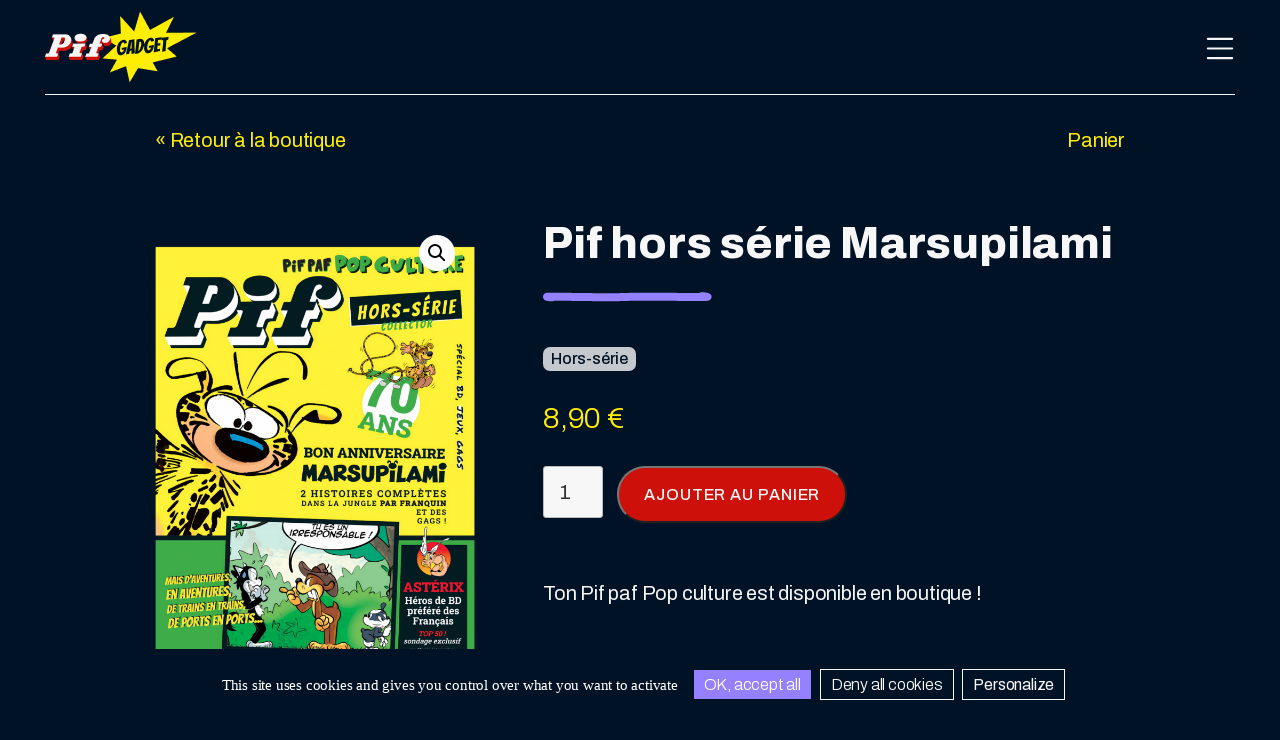

--- FILE ---
content_type: text/html; charset=UTF-8
request_url: https://www.pifgadget.fr/boutique/pif-hors-serie-marsupilami/
body_size: 53502
content:
<!doctype html>
<html lang="fr-FR">
<head>
	<meta charset="UTF-8">
	<meta name="viewport" content="width=device-width, initial-scale=1">
	<link rel="profile" href="https://gmpg.org/xfn/11">
	<meta name="Language" content="lang="fr-FR"" />

	<link rel="icon" type="image/png" href="https://www.pifgadget.fr/wp-content/themes/pif/assets/img/favicon.png"/>
	<link rel="icon" href="https://www.pifgadget.fr/wp-content/themes/pif/assets/img/favicon-32x32.png" sizes="32x32" />
	<link rel="icon" href="https://www.pifgadget.fr/wp-content/themes/pif/assets/img/favicon-192x192.png" sizes="192x192" />
	<link rel="apple-touch-icon" href="https://www.pifgadget.fr/wp-content/themes/pif/assets/img/favicon-180x180.png" />

	<meta name="robots" content="index, follow, max-image-preview:large, max-snippet:-1, max-video-preview:-1" />
	
<!-- <script src="https://unpkg.com/twemoji@latest/dist/twemoji.min.js" crossorigin="anonymous"></script> -->

	<meta name='robots' content='index, follow, max-image-preview:large, max-snippet:-1, max-video-preview:-1' />
<script>window._wca = window._wca || [];</script>

	<!-- This site is optimized with the Yoast SEO plugin v26.8 - https://yoast.com/product/yoast-seo-wordpress/ -->
	<title>Pif hors série Marsupilami - Pif Gadget</title>
	<link rel="canonical" href="https://www.pifgadget.fr/boutique/pif-hors-serie-marsupilami/" />
	<meta property="og:locale" content="fr_FR" />
	<meta property="og:type" content="article" />
	<meta property="og:title" content="Pif hors série Marsupilami - Pif Gadget" />
	<meta property="og:description" content="Ton Pif paf Pop culture est disponible en boutique ! Poids 423 kg" />
	<meta property="og:url" content="https://www.pifgadget.fr/boutique/pif-hors-serie-marsupilami/" />
	<meta property="og:site_name" content="Pif Gadget" />
	<meta property="article:publisher" content="https://www.facebook.com/Pifofficiel/" />
	<meta property="article:modified_time" content="2025-02-10T15:56:20+00:00" />
	<meta property="og:image" content="https://www.pifgadget.fr/wp-content/uploads/2023/11/Untitled-design-11-683x1024.png" />
	<meta property="og:image:width" content="683" />
	<meta property="og:image:height" content="1024" />
	<meta property="og:image:type" content="image/png" />
	<meta name="twitter:card" content="summary_large_image" />
	<meta name="twitter:site" content="@Pifofficiel" />
	<meta name="twitter:label1" content="Durée de lecture estimée" />
	<meta name="twitter:data1" content="1 minute" />
	<script type="application/ld+json" class="yoast-schema-graph">{"@context":"https://schema.org","@graph":[{"@type":"WebPage","@id":"https://www.pifgadget.fr/boutique/pif-hors-serie-marsupilami/","url":"https://www.pifgadget.fr/boutique/pif-hors-serie-marsupilami/","name":"Pif hors série Marsupilami - Pif Gadget","isPartOf":{"@id":"https://www.pifgadget.fr/#website"},"primaryImageOfPage":{"@id":"https://www.pifgadget.fr/boutique/pif-hors-serie-marsupilami/#primaryimage"},"image":{"@id":"https://www.pifgadget.fr/boutique/pif-hors-serie-marsupilami/#primaryimage"},"thumbnailUrl":"https://www.pifgadget.fr/wp-content/uploads/2023/11/Untitled-design-11.png","datePublished":"2023-11-08T13:32:12+00:00","dateModified":"2025-02-10T15:56:20+00:00","breadcrumb":{"@id":"https://www.pifgadget.fr/boutique/pif-hors-serie-marsupilami/#breadcrumb"},"inLanguage":"fr-FR","potentialAction":[{"@type":"ReadAction","target":["https://www.pifgadget.fr/boutique/pif-hors-serie-marsupilami/"]}]},{"@type":"ImageObject","inLanguage":"fr-FR","@id":"https://www.pifgadget.fr/boutique/pif-hors-serie-marsupilami/#primaryimage","url":"https://www.pifgadget.fr/wp-content/uploads/2023/11/Untitled-design-11.png","contentUrl":"https://www.pifgadget.fr/wp-content/uploads/2023/11/Untitled-design-11.png","width":2500,"height":3750},{"@type":"BreadcrumbList","@id":"https://www.pifgadget.fr/boutique/pif-hors-serie-marsupilami/#breadcrumb","itemListElement":[{"@type":"ListItem","position":1,"name":"Accueil","item":"https://www.pifgadget.fr/"},{"@type":"ListItem","position":2,"name":"Pif hors série Marsupilami"}]},{"@type":"WebSite","@id":"https://www.pifgadget.fr/#website","url":"https://www.pifgadget.fr/","name":"Pif Gadget","description":"","publisher":{"@id":"https://www.pifgadget.fr/#organization"},"potentialAction":[{"@type":"SearchAction","target":{"@type":"EntryPoint","urlTemplate":"https://www.pifgadget.fr/?s={search_term_string}"},"query-input":{"@type":"PropertyValueSpecification","valueRequired":true,"valueName":"search_term_string"}}],"inLanguage":"fr-FR"},{"@type":"Organization","@id":"https://www.pifgadget.fr/#organization","name":"Pif Gadget","url":"https://www.pifgadget.fr/","logo":{"@type":"ImageObject","inLanguage":"fr-FR","@id":"https://www.pifgadget.fr/#/schema/logo/image/","url":"https://www.pifgadget.fr/wp-content/uploads/2023/09/pif.jpg","contentUrl":"https://www.pifgadget.fr/wp-content/uploads/2023/09/pif.jpg","width":604,"height":752,"caption":"Pif Gadget"},"image":{"@id":"https://www.pifgadget.fr/#/schema/logo/image/"},"sameAs":["https://www.facebook.com/Pifofficiel/","https://x.com/Pifofficiel","https://www.instagram.com/pifofficiel/?hl=fr","https://www.tiktok.com/@piflemag_officiel?lang=fr"]}]}</script>
	<!-- / Yoast SEO plugin. -->


<link rel='dns-prefetch' href='//code.jquery.com' />
<link rel='dns-prefetch' href='//stats.wp.com' />
<link rel='dns-prefetch' href='//capi-automation.s3.us-east-2.amazonaws.com' />
<link rel='dns-prefetch' href='//www.googletagmanager.com' />
<style id='wp-img-auto-sizes-contain-inline-css'>
img:is([sizes=auto i],[sizes^="auto," i]){contain-intrinsic-size:3000px 1500px}
/*# sourceURL=wp-img-auto-sizes-contain-inline-css */
</style>
<style id='wp-block-library-inline-css'>
:root{--wp-block-synced-color:#7a00df;--wp-block-synced-color--rgb:122,0,223;--wp-bound-block-color:var(--wp-block-synced-color);--wp-editor-canvas-background:#ddd;--wp-admin-theme-color:#007cba;--wp-admin-theme-color--rgb:0,124,186;--wp-admin-theme-color-darker-10:#006ba1;--wp-admin-theme-color-darker-10--rgb:0,107,160.5;--wp-admin-theme-color-darker-20:#005a87;--wp-admin-theme-color-darker-20--rgb:0,90,135;--wp-admin-border-width-focus:2px}@media (min-resolution:192dpi){:root{--wp-admin-border-width-focus:1.5px}}.wp-element-button{cursor:pointer}:root .has-very-light-gray-background-color{background-color:#eee}:root .has-very-dark-gray-background-color{background-color:#313131}:root .has-very-light-gray-color{color:#eee}:root .has-very-dark-gray-color{color:#313131}:root .has-vivid-green-cyan-to-vivid-cyan-blue-gradient-background{background:linear-gradient(135deg,#00d084,#0693e3)}:root .has-purple-crush-gradient-background{background:linear-gradient(135deg,#34e2e4,#4721fb 50%,#ab1dfe)}:root .has-hazy-dawn-gradient-background{background:linear-gradient(135deg,#faaca8,#dad0ec)}:root .has-subdued-olive-gradient-background{background:linear-gradient(135deg,#fafae1,#67a671)}:root .has-atomic-cream-gradient-background{background:linear-gradient(135deg,#fdd79a,#004a59)}:root .has-nightshade-gradient-background{background:linear-gradient(135deg,#330968,#31cdcf)}:root .has-midnight-gradient-background{background:linear-gradient(135deg,#020381,#2874fc)}:root{--wp--preset--font-size--normal:16px;--wp--preset--font-size--huge:42px}.has-regular-font-size{font-size:1em}.has-larger-font-size{font-size:2.625em}.has-normal-font-size{font-size:var(--wp--preset--font-size--normal)}.has-huge-font-size{font-size:var(--wp--preset--font-size--huge)}.has-text-align-center{text-align:center}.has-text-align-left{text-align:left}.has-text-align-right{text-align:right}.has-fit-text{white-space:nowrap!important}#end-resizable-editor-section{display:none}.aligncenter{clear:both}.items-justified-left{justify-content:flex-start}.items-justified-center{justify-content:center}.items-justified-right{justify-content:flex-end}.items-justified-space-between{justify-content:space-between}.screen-reader-text{border:0;clip-path:inset(50%);height:1px;margin:-1px;overflow:hidden;padding:0;position:absolute;width:1px;word-wrap:normal!important}.screen-reader-text:focus{background-color:#ddd;clip-path:none;color:#444;display:block;font-size:1em;height:auto;left:5px;line-height:normal;padding:15px 23px 14px;text-decoration:none;top:5px;width:auto;z-index:100000}html :where(.has-border-color){border-style:solid}html :where([style*=border-top-color]){border-top-style:solid}html :where([style*=border-right-color]){border-right-style:solid}html :where([style*=border-bottom-color]){border-bottom-style:solid}html :where([style*=border-left-color]){border-left-style:solid}html :where([style*=border-width]){border-style:solid}html :where([style*=border-top-width]){border-top-style:solid}html :where([style*=border-right-width]){border-right-style:solid}html :where([style*=border-bottom-width]){border-bottom-style:solid}html :where([style*=border-left-width]){border-left-style:solid}html :where(img[class*=wp-image-]){height:auto;max-width:100%}:where(figure){margin:0 0 1em}html :where(.is-position-sticky){--wp-admin--admin-bar--position-offset:var(--wp-admin--admin-bar--height,0px)}@media screen and (max-width:600px){html :where(.is-position-sticky){--wp-admin--admin-bar--position-offset:0px}}

/*# sourceURL=wp-block-library-inline-css */
</style><style id='global-styles-inline-css'>
:root{--wp--preset--aspect-ratio--square: 1;--wp--preset--aspect-ratio--4-3: 4/3;--wp--preset--aspect-ratio--3-4: 3/4;--wp--preset--aspect-ratio--3-2: 3/2;--wp--preset--aspect-ratio--2-3: 2/3;--wp--preset--aspect-ratio--16-9: 16/9;--wp--preset--aspect-ratio--9-16: 9/16;--wp--preset--color--black: #000000;--wp--preset--color--cyan-bluish-gray: #abb8c3;--wp--preset--color--white: #ffffff;--wp--preset--color--pale-pink: #f78da7;--wp--preset--color--vivid-red: #cf2e2e;--wp--preset--color--luminous-vivid-orange: #ff6900;--wp--preset--color--luminous-vivid-amber: #fcb900;--wp--preset--color--light-green-cyan: #7bdcb5;--wp--preset--color--vivid-green-cyan: #00d084;--wp--preset--color--pale-cyan-blue: #8ed1fc;--wp--preset--color--vivid-cyan-blue: #0693e3;--wp--preset--color--vivid-purple: #9b51e0;--wp--preset--gradient--vivid-cyan-blue-to-vivid-purple: linear-gradient(135deg,rgb(6,147,227) 0%,rgb(155,81,224) 100%);--wp--preset--gradient--light-green-cyan-to-vivid-green-cyan: linear-gradient(135deg,rgb(122,220,180) 0%,rgb(0,208,130) 100%);--wp--preset--gradient--luminous-vivid-amber-to-luminous-vivid-orange: linear-gradient(135deg,rgb(252,185,0) 0%,rgb(255,105,0) 100%);--wp--preset--gradient--luminous-vivid-orange-to-vivid-red: linear-gradient(135deg,rgb(255,105,0) 0%,rgb(207,46,46) 100%);--wp--preset--gradient--very-light-gray-to-cyan-bluish-gray: linear-gradient(135deg,rgb(238,238,238) 0%,rgb(169,184,195) 100%);--wp--preset--gradient--cool-to-warm-spectrum: linear-gradient(135deg,rgb(74,234,220) 0%,rgb(151,120,209) 20%,rgb(207,42,186) 40%,rgb(238,44,130) 60%,rgb(251,105,98) 80%,rgb(254,248,76) 100%);--wp--preset--gradient--blush-light-purple: linear-gradient(135deg,rgb(255,206,236) 0%,rgb(152,150,240) 100%);--wp--preset--gradient--blush-bordeaux: linear-gradient(135deg,rgb(254,205,165) 0%,rgb(254,45,45) 50%,rgb(107,0,62) 100%);--wp--preset--gradient--luminous-dusk: linear-gradient(135deg,rgb(255,203,112) 0%,rgb(199,81,192) 50%,rgb(65,88,208) 100%);--wp--preset--gradient--pale-ocean: linear-gradient(135deg,rgb(255,245,203) 0%,rgb(182,227,212) 50%,rgb(51,167,181) 100%);--wp--preset--gradient--electric-grass: linear-gradient(135deg,rgb(202,248,128) 0%,rgb(113,206,126) 100%);--wp--preset--gradient--midnight: linear-gradient(135deg,rgb(2,3,129) 0%,rgb(40,116,252) 100%);--wp--preset--font-size--small: 13px;--wp--preset--font-size--medium: 20px;--wp--preset--font-size--large: 36px;--wp--preset--font-size--x-large: 42px;--wp--preset--spacing--20: 0.44rem;--wp--preset--spacing--30: 0.67rem;--wp--preset--spacing--40: 1rem;--wp--preset--spacing--50: 1.5rem;--wp--preset--spacing--60: 2.25rem;--wp--preset--spacing--70: 3.38rem;--wp--preset--spacing--80: 5.06rem;--wp--preset--shadow--natural: 6px 6px 9px rgba(0, 0, 0, 0.2);--wp--preset--shadow--deep: 12px 12px 50px rgba(0, 0, 0, 0.4);--wp--preset--shadow--sharp: 6px 6px 0px rgba(0, 0, 0, 0.2);--wp--preset--shadow--outlined: 6px 6px 0px -3px rgb(255, 255, 255), 6px 6px rgb(0, 0, 0);--wp--preset--shadow--crisp: 6px 6px 0px rgb(0, 0, 0);}:where(.is-layout-flex){gap: 0.5em;}:where(.is-layout-grid){gap: 0.5em;}body .is-layout-flex{display: flex;}.is-layout-flex{flex-wrap: wrap;align-items: center;}.is-layout-flex > :is(*, div){margin: 0;}body .is-layout-grid{display: grid;}.is-layout-grid > :is(*, div){margin: 0;}:where(.wp-block-columns.is-layout-flex){gap: 2em;}:where(.wp-block-columns.is-layout-grid){gap: 2em;}:where(.wp-block-post-template.is-layout-flex){gap: 1.25em;}:where(.wp-block-post-template.is-layout-grid){gap: 1.25em;}.has-black-color{color: var(--wp--preset--color--black) !important;}.has-cyan-bluish-gray-color{color: var(--wp--preset--color--cyan-bluish-gray) !important;}.has-white-color{color: var(--wp--preset--color--white) !important;}.has-pale-pink-color{color: var(--wp--preset--color--pale-pink) !important;}.has-vivid-red-color{color: var(--wp--preset--color--vivid-red) !important;}.has-luminous-vivid-orange-color{color: var(--wp--preset--color--luminous-vivid-orange) !important;}.has-luminous-vivid-amber-color{color: var(--wp--preset--color--luminous-vivid-amber) !important;}.has-light-green-cyan-color{color: var(--wp--preset--color--light-green-cyan) !important;}.has-vivid-green-cyan-color{color: var(--wp--preset--color--vivid-green-cyan) !important;}.has-pale-cyan-blue-color{color: var(--wp--preset--color--pale-cyan-blue) !important;}.has-vivid-cyan-blue-color{color: var(--wp--preset--color--vivid-cyan-blue) !important;}.has-vivid-purple-color{color: var(--wp--preset--color--vivid-purple) !important;}.has-black-background-color{background-color: var(--wp--preset--color--black) !important;}.has-cyan-bluish-gray-background-color{background-color: var(--wp--preset--color--cyan-bluish-gray) !important;}.has-white-background-color{background-color: var(--wp--preset--color--white) !important;}.has-pale-pink-background-color{background-color: var(--wp--preset--color--pale-pink) !important;}.has-vivid-red-background-color{background-color: var(--wp--preset--color--vivid-red) !important;}.has-luminous-vivid-orange-background-color{background-color: var(--wp--preset--color--luminous-vivid-orange) !important;}.has-luminous-vivid-amber-background-color{background-color: var(--wp--preset--color--luminous-vivid-amber) !important;}.has-light-green-cyan-background-color{background-color: var(--wp--preset--color--light-green-cyan) !important;}.has-vivid-green-cyan-background-color{background-color: var(--wp--preset--color--vivid-green-cyan) !important;}.has-pale-cyan-blue-background-color{background-color: var(--wp--preset--color--pale-cyan-blue) !important;}.has-vivid-cyan-blue-background-color{background-color: var(--wp--preset--color--vivid-cyan-blue) !important;}.has-vivid-purple-background-color{background-color: var(--wp--preset--color--vivid-purple) !important;}.has-black-border-color{border-color: var(--wp--preset--color--black) !important;}.has-cyan-bluish-gray-border-color{border-color: var(--wp--preset--color--cyan-bluish-gray) !important;}.has-white-border-color{border-color: var(--wp--preset--color--white) !important;}.has-pale-pink-border-color{border-color: var(--wp--preset--color--pale-pink) !important;}.has-vivid-red-border-color{border-color: var(--wp--preset--color--vivid-red) !important;}.has-luminous-vivid-orange-border-color{border-color: var(--wp--preset--color--luminous-vivid-orange) !important;}.has-luminous-vivid-amber-border-color{border-color: var(--wp--preset--color--luminous-vivid-amber) !important;}.has-light-green-cyan-border-color{border-color: var(--wp--preset--color--light-green-cyan) !important;}.has-vivid-green-cyan-border-color{border-color: var(--wp--preset--color--vivid-green-cyan) !important;}.has-pale-cyan-blue-border-color{border-color: var(--wp--preset--color--pale-cyan-blue) !important;}.has-vivid-cyan-blue-border-color{border-color: var(--wp--preset--color--vivid-cyan-blue) !important;}.has-vivid-purple-border-color{border-color: var(--wp--preset--color--vivid-purple) !important;}.has-vivid-cyan-blue-to-vivid-purple-gradient-background{background: var(--wp--preset--gradient--vivid-cyan-blue-to-vivid-purple) !important;}.has-light-green-cyan-to-vivid-green-cyan-gradient-background{background: var(--wp--preset--gradient--light-green-cyan-to-vivid-green-cyan) !important;}.has-luminous-vivid-amber-to-luminous-vivid-orange-gradient-background{background: var(--wp--preset--gradient--luminous-vivid-amber-to-luminous-vivid-orange) !important;}.has-luminous-vivid-orange-to-vivid-red-gradient-background{background: var(--wp--preset--gradient--luminous-vivid-orange-to-vivid-red) !important;}.has-very-light-gray-to-cyan-bluish-gray-gradient-background{background: var(--wp--preset--gradient--very-light-gray-to-cyan-bluish-gray) !important;}.has-cool-to-warm-spectrum-gradient-background{background: var(--wp--preset--gradient--cool-to-warm-spectrum) !important;}.has-blush-light-purple-gradient-background{background: var(--wp--preset--gradient--blush-light-purple) !important;}.has-blush-bordeaux-gradient-background{background: var(--wp--preset--gradient--blush-bordeaux) !important;}.has-luminous-dusk-gradient-background{background: var(--wp--preset--gradient--luminous-dusk) !important;}.has-pale-ocean-gradient-background{background: var(--wp--preset--gradient--pale-ocean) !important;}.has-electric-grass-gradient-background{background: var(--wp--preset--gradient--electric-grass) !important;}.has-midnight-gradient-background{background: var(--wp--preset--gradient--midnight) !important;}.has-small-font-size{font-size: var(--wp--preset--font-size--small) !important;}.has-medium-font-size{font-size: var(--wp--preset--font-size--medium) !important;}.has-large-font-size{font-size: var(--wp--preset--font-size--large) !important;}.has-x-large-font-size{font-size: var(--wp--preset--font-size--x-large) !important;}
/*# sourceURL=global-styles-inline-css */
</style>

<link rel='stylesheet' id='contact-form-7-css' href='https://www.pifgadget.fr/wp-content/plugins/contact-form-7/includes/css/styles.css?ver=6.1.4' media='all' />
<link rel='stylesheet' id='advanced-flat-rate-shipping-for-woocommerce-css' href='https://www.pifgadget.fr/wp-content/plugins/woo-extra-flat-rate/public/css/advanced-flat-rate-shipping-for-woocommerce-public.css?ver=v4.4.3' media='all' />
<link rel='stylesheet' id='font-awesome-min-css' href='https://www.pifgadget.fr/wp-content/plugins/woo-extra-flat-rate/public/css/font-awesome.min.css?ver=v4.4.3' media='all' />
<link rel='stylesheet' id='photoswipe-css' href='https://www.pifgadget.fr/wp-content/plugins/woocommerce/assets/css/photoswipe/photoswipe.min.css?ver=10.4.3' media='all' />
<link rel='stylesheet' id='photoswipe-default-skin-css' href='https://www.pifgadget.fr/wp-content/plugins/woocommerce/assets/css/photoswipe/default-skin/default-skin.min.css?ver=10.4.3' media='all' />
<link rel='stylesheet' id='woocommerce-layout-css' href='https://www.pifgadget.fr/wp-content/plugins/woocommerce/assets/css/woocommerce-layout.css?ver=10.4.3' media='all' />
<style id='woocommerce-layout-inline-css'>

	.infinite-scroll .woocommerce-pagination {
		display: none;
	}
/*# sourceURL=woocommerce-layout-inline-css */
</style>
<link rel='stylesheet' id='woocommerce-smallscreen-css' href='https://www.pifgadget.fr/wp-content/plugins/woocommerce/assets/css/woocommerce-smallscreen.css?ver=10.4.3' media='only screen and (max-width: 768px)' />
<link rel='stylesheet' id='woocommerce-general-css' href='https://www.pifgadget.fr/wp-content/plugins/woocommerce/assets/css/woocommerce.css?ver=10.4.3' media='all' />
<style id='woocommerce-inline-inline-css'>
.woocommerce form .form-row .required { visibility: visible; }
/*# sourceURL=woocommerce-inline-inline-css */
</style>
<link rel='stylesheet' id='wt-smart-coupon-for-woo-css' href='https://www.pifgadget.fr/wp-content/plugins/wt-smart-coupons-for-woocommerce/public/css/wt-smart-coupon-public.css?ver=2.2.7' media='all' />
<link rel='stylesheet' id='style-css' href='https://www.pifgadget.fr/wp-content/themes/pif/assets/css/min/style.css?ver=1.0.0' media='all' />
<link rel='stylesheet' id='dflip-style-css' href='https://www.pifgadget.fr/wp-content/plugins/3d-flipbook-dflip-lite/assets/css/dflip.min.css?ver=2.4.20' media='all' />
<link rel='stylesheet' id='wc_stripe_express_checkout_style-css' href='https://www.pifgadget.fr/wp-content/plugins/woocommerce-gateway-stripe/build/express-checkout.css?ver=f49792bd42ded7e3e1cb' media='all' />
<script src="//code.jquery.com/jquery-3.6.3.min.js?ver=3.6.3" id="jquery-js"></script>
<script src="https://www.pifgadget.fr/wp-content/plugins/woo-extra-flat-rate/public/js/advanced-flat-rate-shipping-for-woocommerce-public.js?ver=v4.4.3" id="advanced-flat-rate-shipping-for-woocommerce-js"></script>
<script src="https://www.pifgadget.fr/wp-content/plugins/woocommerce/assets/js/jquery-blockui/jquery.blockUI.min.js?ver=2.7.0-wc.10.4.3" id="wc-jquery-blockui-js" data-wp-strategy="defer"></script>
<script id="wc-add-to-cart-js-extra">
var wc_add_to_cart_params = {"ajax_url":"/wp-admin/admin-ajax.php","wc_ajax_url":"/?wc-ajax=%%endpoint%%","i18n_view_cart":"Voir le panier","cart_url":"https://www.pifgadget.fr/panier/","is_cart":"","cart_redirect_after_add":"no"};
//# sourceURL=wc-add-to-cart-js-extra
</script>
<script src="https://www.pifgadget.fr/wp-content/plugins/woocommerce/assets/js/frontend/add-to-cart.min.js?ver=10.4.3" id="wc-add-to-cart-js" defer data-wp-strategy="defer"></script>
<script src="https://www.pifgadget.fr/wp-content/plugins/woocommerce/assets/js/zoom/jquery.zoom.min.js?ver=1.7.21-wc.10.4.3" id="wc-zoom-js" defer data-wp-strategy="defer"></script>
<script src="https://www.pifgadget.fr/wp-content/plugins/woocommerce/assets/js/flexslider/jquery.flexslider.min.js?ver=2.7.2-wc.10.4.3" id="wc-flexslider-js" defer data-wp-strategy="defer"></script>
<script src="https://www.pifgadget.fr/wp-content/plugins/woocommerce/assets/js/photoswipe/photoswipe.min.js?ver=4.1.1-wc.10.4.3" id="wc-photoswipe-js" defer data-wp-strategy="defer"></script>
<script src="https://www.pifgadget.fr/wp-content/plugins/woocommerce/assets/js/photoswipe/photoswipe-ui-default.min.js?ver=4.1.1-wc.10.4.3" id="wc-photoswipe-ui-default-js" defer data-wp-strategy="defer"></script>
<script id="wc-single-product-js-extra">
var wc_single_product_params = {"i18n_required_rating_text":"Veuillez s\u00e9lectionner une note","i18n_rating_options":["1\u00a0\u00e9toile sur 5","2\u00a0\u00e9toiles sur 5","3\u00a0\u00e9toiles sur 5","4\u00a0\u00e9toiles sur 5","5\u00a0\u00e9toiles sur 5"],"i18n_product_gallery_trigger_text":"Voir la galerie d\u2019images en plein \u00e9cran","review_rating_required":"yes","flexslider":{"rtl":false,"animation":"slide","smoothHeight":true,"directionNav":false,"controlNav":"thumbnails","slideshow":false,"animationSpeed":500,"animationLoop":false,"allowOneSlide":false},"zoom_enabled":"1","zoom_options":[],"photoswipe_enabled":"1","photoswipe_options":{"shareEl":false,"closeOnScroll":false,"history":false,"hideAnimationDuration":0,"showAnimationDuration":0},"flexslider_enabled":"1"};
//# sourceURL=wc-single-product-js-extra
</script>
<script src="https://www.pifgadget.fr/wp-content/plugins/woocommerce/assets/js/frontend/single-product.min.js?ver=10.4.3" id="wc-single-product-js" defer data-wp-strategy="defer"></script>
<script src="https://www.pifgadget.fr/wp-content/plugins/woocommerce/assets/js/js-cookie/js.cookie.min.js?ver=2.1.4-wc.10.4.3" id="wc-js-cookie-js" data-wp-strategy="defer"></script>
<script id="wt-smart-coupon-for-woo-js-extra">
var WTSmartCouponOBJ = {"ajaxurl":"https://www.pifgadget.fr/wp-admin/admin-ajax.php","wc_ajax_url":"https://www.pifgadget.fr/?wc-ajax=","nonces":{"public":"ff93e4293e","apply_coupon":"a202b80387"},"labels":{"please_wait":"Veuillez patienter...","choose_variation":"Veuillez choisir une variation","error":"Erreur !!!"},"shipping_method":[],"payment_method":"","is_cart":""};
//# sourceURL=wt-smart-coupon-for-woo-js-extra
</script>
<script src="https://www.pifgadget.fr/wp-content/plugins/wt-smart-coupons-for-woocommerce/public/js/wt-smart-coupon-public.js?ver=2.2.7" id="wt-smart-coupon-for-woo-js"></script>
<script id="WCPAY_ASSETS-js-extra">
var wcpayAssets = {"url":"https://www.pifgadget.fr/wp-content/plugins/woocommerce-payments/dist/"};
//# sourceURL=WCPAY_ASSETS-js-extra
</script>
<script src="https://stats.wp.com/s-202606.js" id="woocommerce-analytics-js" defer data-wp-strategy="defer"></script>

<!-- Extrait de code de la balise Google (gtag.js) ajouté par Site Kit -->
<!-- Extrait Google Analytics ajouté par Site Kit -->
<script src="https://www.googletagmanager.com/gtag/js?id=GT-5M8L73T5" id="google_gtagjs-js" async></script>
<script id="google_gtagjs-js-after">
window.dataLayer = window.dataLayer || [];function gtag(){dataLayer.push(arguments);}
gtag("set","linker",{"domains":["www.pifgadget.fr"]});
gtag("js", new Date());
gtag("set", "developer_id.dZTNiMT", true);
gtag("config", "GT-5M8L73T5");
 window._googlesitekit = window._googlesitekit || {}; window._googlesitekit.throttledEvents = []; window._googlesitekit.gtagEvent = (name, data) => { var key = JSON.stringify( { name, data } ); if ( !! window._googlesitekit.throttledEvents[ key ] ) { return; } window._googlesitekit.throttledEvents[ key ] = true; setTimeout( () => { delete window._googlesitekit.throttledEvents[ key ]; }, 5 ); gtag( "event", name, { ...data, event_source: "site-kit" } ); }; 
//# sourceURL=google_gtagjs-js-after
</script>
<link rel="https://api.w.org/" href="https://www.pifgadget.fr/wp-json/" /><link rel="alternate" title="JSON" type="application/json" href="https://www.pifgadget.fr/wp-json/wp/v2/product/1231" /><meta name="generator" content="Site Kit by Google 1.168.0" />	<style>img#wpstats{display:none}</style>
			<noscript><style>.woocommerce-product-gallery{ opacity: 1 !important; }</style></noscript>
				<script  type="text/javascript">
				!function(f,b,e,v,n,t,s){if(f.fbq)return;n=f.fbq=function(){n.callMethod?
					n.callMethod.apply(n,arguments):n.queue.push(arguments)};if(!f._fbq)f._fbq=n;
					n.push=n;n.loaded=!0;n.version='2.0';n.queue=[];t=b.createElement(e);t.async=!0;
					t.src=v;s=b.getElementsByTagName(e)[0];s.parentNode.insertBefore(t,s)}(window,
					document,'script','https://connect.facebook.net/en_US/fbevents.js');
			</script>
			<!-- WooCommerce Facebook Integration Begin -->
			<script  type="text/javascript">

				fbq('init', '635306619202416', {}, {
    "agent": "woocommerce_0-10.4.3-3.5.15"
});

				document.addEventListener( 'DOMContentLoaded', function() {
					// Insert placeholder for events injected when a product is added to the cart through AJAX.
					document.body.insertAdjacentHTML( 'beforeend', '<div class=\"wc-facebook-pixel-event-placeholder\"></div>' );
				}, false );

			</script>
			<!-- WooCommerce Facebook Integration End -->
			
		<link rel="preconnect" href="https://fonts.gstatic.com" crossorigin>
		<link rel="preload" as="style" href="https://fonts.googleapis.com/css2?family=Archivo:ital,wght@0,300;0,400;0,500;0,600;0,700;0,800;1,300;1,400;1,500;1,600;1,700;1,800;1,900&display=swap">
	<link rel="stylesheet" media="print" onload="this.onload=null;this.removeAttribute('media');" href="https://fonts.googleapis.com/css2?family=Archivo:ital,wght@0,300;0,400;0,500;0,600;0,700;0,800;1,300;1,400;1,500;1,600;1,700;1,800;1,900&display=swap">
	<noscript><link rel="stylesheet" href="https://fonts.googleapis.com/css2?family=Archivo:ital,wght@0,300;0,400;0,500;0,600;0,700;0,800;1,300;1,400;1,500;1,600;1,700;1,800;1,900&display=swap"></noscript>
		
	<!-- RECAPTCHA -->
	<script src="https://www.google.com/recaptcha/api.js" async defer></script>

	
	<script src="https://www.pifgadget.fr/wp-content/themes/pif/assets/js/lib/tarteaucitron.js-1.10.0/tarteaucitron.js" ></script>

    <script type="text/javascript">
    tarteaucitron.init({
	  "privacyUrl": "", /* Privacy policy url */
      "bodyPosition": "bottom", /* or top to bring it as first element for accessibility */

	  "hashtag": "#tarteaucitron", /* Open the panel with this hashtag */
	  "cookieName": "tarteaucitron", /* Cookie name */

	  "orientation": "bottom", /* Banner position (top - bottom) */
   
      "groupServices": false, /* Group services by category */
      "serviceDefaultState": "wait", /* Default state (true - wait - false) */
                       
	  "showAlertSmall": false, /* Show the small banner on bottom right */
	  "cookieslist": false, /* Show the cookie list */
                       
      "closePopup": true, /* Show a close X on the banner */

      "showIcon": false, /* Show cookie icon to manage cookies */
      //"iconSrc": "", /* Optionnal: URL or base64 encoded image */
      "iconPosition": "BottomRight", /* BottomRight, BottomLeft, TopRight and TopLeft */

	  "adblocker": false, /* Show a Warning if an adblocker is detected */
      
      "DenyAllCta" : true, /* Show the deny all button */
      "AcceptAllCta" : true, /* Show the accept all button when highPrivacy on */
      "highPrivacy": true, /* HIGHLY RECOMMANDED Disable auto consent */
                       
	  "handleBrowserDNTRequest": false, /* If Do Not Track == 1, disallow all */

	  "removeCredit": true, /* Remove credit link */
	  "moreInfoLink": true, /* Show more info link */

      "useExternalCss": false, /* If false, the tarteaucitron.css file will be loaded */
      "useExternalJs": false, /* If false, the tarteaucitron.js file will be loaded */

	  //"cookieDomain": ".my-multisite-domaine.fr", /* Shared cookie for multisite */
                      
      "readmoreLink": "", /* Change the default readmore link */

      "mandatory": true, /* Show a message about mandatory cookies */
      "mandatoryCta": true /* Show the disabled accept button when mandatory on */
    });
    </script>

	
<link rel='stylesheet' id='wc-stripe-blocks-checkout-style-css' href='https://www.pifgadget.fr/wp-content/plugins/woocommerce-gateway-stripe/build/upe-blocks.css?ver=5149cca93b0373758856' media='all' />
<link rel='stylesheet' id='wc-blocks-style-css' href='https://www.pifgadget.fr/wp-content/plugins/woocommerce/assets/client/blocks/wc-blocks.css?ver=wc-10.4.3' media='all' />
<link rel='stylesheet' id='wcpay-product-details-css' href='https://www.pifgadget.fr/wp-content/plugins/woocommerce-payments/dist/product-details.css?ver=10.3.1' media='all' />
<link rel='stylesheet' id='wc-stripe-upe-classic-css' href='https://www.pifgadget.fr/wp-content/plugins/woocommerce-gateway-stripe/build/upe-classic.css?ver=10.3.1' media='all' />
<link rel='stylesheet' id='stripelink_styles-css' href='https://www.pifgadget.fr/wp-content/plugins/woocommerce-gateway-stripe/assets/css/stripe-link.css?ver=10.3.1' media='all' />
</head>
<body class="wp-singular product-template-default single single-product postid-1231 wp-theme-pif theme-pif woocommerce woocommerce-page woocommerce-no-js metaslider-plugin" id="page-pif-hors-serie-marsupilami">

	
	<!-- <div id="modal"></div> -->
	<!-- <div id="lightbox"></div> -->
	<!-- <div id="lightbox-bg"></div> -->
	<div id="scroll-top" class="hide"><img src="https://www.pifgadget.fr/wp-content/themes/pif/assets/svg/arrow-up.svg" alt="Haut de page" /></div>

	
	<div id="mobile-menu">

		<img class="close-icon" src="https://www.pifgadget.fr/wp-content/themes/pif/assets/svg/close.svg" alt="dropdown" />
		
		<div class="logo">
			<a href="https://www.pifgadget.fr/" rel="home" title="Logo PIF Gadget">
				<img src="https://www.pifgadget.fr/wp-content/themes/pif/assets/img/logo.png" alt="Logo" />
			</a>
		</div>
		<nav id="mobile-nav">
			<ul class="parent-menu">
				
					<li class=""><a href="https://www.pifgadget.fr/qui-est-pif/" title="PIF">PIF</a>
																</li>
				
					<li class=""><a href="https://www.pifgadget.fr/planete-pif/" title="Planète PIF">Planète PIF</a>
																</li>
				
					<li class=""><a href="https://www.pifgadget.fr/sciences-et-moi/" title="Sciences et moi !">Sciences et moi !</a>
																</li>
				
					<li class=""><a href="https://www.pifgadget.fr/experiences/" title="Expérience">Expérience</a>
																</li>
				
					<li class=""><a href="https://www.pifgadget.fr/gadgets/" title="Gadget">Gadget</a>
																</li>
				
					<li class=""><a href="https://www.pifgadget.fr/actualites/" title="Actualités">Actualités</a>
																</li>
				
					<li class=""><a href="https://www.pifgadget.fr/contactez-nous/" title="Contact">Contact</a>
																</li>
				
					<li class=""><a href="https://www.pifgadget.fr/boutique/" title="Boutique">Boutique</a>
																</li>
				
			</ul>
		</nav>


		<nav id="mobile-nav2">
			<div class="account-links">
				<a href="https://www.pifgadget.fr/mon-compte/" title="Mon compte" class="header-account-icon">
				    <img src="https://www.pifgadget.fr/wp-content/themes/pif/assets/svg/user.svg" alt="Mon compte">
				</a>
				<a href="https://www.pifgadget.fr/panier/" title="Mon panier" class="header-cart-icon">
				    <img src="https://www.pifgadget.fr/wp-content/themes/pif/assets/svg/cart.svg" alt="Mon panier" >
				</a>
			</div>
			<div class="social-links">
					
															<a href="https://www.facebook.com/Pifofficiel/" title="Facebook" target="_blank">
						<img src="https://www.pifgadget.fr/wp-content/themes/pif/assets/svg/facebook.svg" alt="Facebook" />
					</a>
					
										<a href="https://www.instagram.com/pifofficiel/?hl=fr" title="Instagram" target="_blank">
						<img src="https://www.pifgadget.fr/wp-content/themes/pif/assets/svg/instagram.svg" alt="Instagram" />
					</a>
					
					
										<a href="https://twitter.com/Pifofficiel" title="X" target="_blank">
						<img src="https://www.pifgadget.fr/wp-content/themes/pif/assets/svg/x.svg" alt="X" />
					</a>
					
										<a href="https://www.tiktok.com/@piflemag_officiel?lang=fr" title="TikTok" target="_blank">
						<img src="https://www.pifgadget.fr/wp-content/themes/pif/assets/svg/tiktok.svg" alt="TikTok" />
					</a>
					
			</div>
		</nav>
	</div>

	<header>
		
		<div id="top-bar">

			<div class="wrap">
				<div class="inner">
				
					<div class="logo">
						<a href="https://www.pifgadget.fr/" rel="home">
							<img src="https://www.pifgadget.fr/wp-content/themes/pif/assets/img/logo.png" alt="Logo" />
						</a>
					</div>

					<nav id="main-nav">
						<ul class="parent-menu">
							
								<li class=""><a href="https://www.pifgadget.fr/qui-est-pif/" title="PIF">PIF</a>

																</li>
							
								<li class=""><a href="https://www.pifgadget.fr/planete-pif/" title="Planète PIF">Planète PIF</a>

																</li>
							
								<li class=""><a href="https://www.pifgadget.fr/sciences-et-moi/" title="Sciences et moi !">Sciences et moi !</a>

																</li>
							
								<li class=""><a href="https://www.pifgadget.fr/experiences/" title="Expérience">Expérience</a>

																</li>
							
								<li class=""><a href="https://www.pifgadget.fr/gadgets/" title="Gadget">Gadget</a>

																</li>
							
								<li class=""><a href="https://www.pifgadget.fr/actualites/" title="Actualités">Actualités</a>

																</li>
							
								<li class=""><a href="https://www.pifgadget.fr/contactez-nous/" title="Contact">Contact</a>

																</li>
							
								<li class=""><a href="https://www.pifgadget.fr/boutique/" title="Boutique">Boutique</a>

																</li>
							
							<li class="extra-menu">
								<a href="https://www.pifgadget.fr/mon-compte/" title="Mon compte" class="header-account-icon">
								    <img src="https://www.pifgadget.fr/wp-content/themes/pif/assets/svg/user.svg" alt="Mon compte">
								</a>
								<a href="https://www.pifgadget.fr/panier/" title="Mon panier" class="header-cart-icon">
								    <img src="https://www.pifgadget.fr/wp-content/themes/pif/assets/svg/cart.svg" alt="Mon panier" >
								</a>
							</li>
					
						</ul>
					</nav>

					<div id="hamburger">
						<a href="#" title="Menu mobile">
							<img src="https://www.pifgadget.fr/wp-content/themes/pif/assets/svg/hamburger.svg" alt="Menu mobile" />
						</a>
					</div>
				</div>
			</div>
		</div>

	</header>

	<main role="main" class="">

				
		

<section class="intro">
	<div class="wrap">
		
		<div>
			<a href="https://www.pifgadget.fr/boutique-3/" title="Retour à la boutique">&laquo; Retour à la boutique</a>

			<a href="https://www.pifgadget.fr/panier/" title="Voir le panier">Panier</a>
		</div>
		<!-- <div id="breadcrumb"><ul id="crumbs"><li><a href="https://www.pifgadget.fr">Accueil</a></li><li><a href="https://www.pifgadget.fr/actualites/" title="Actualités">Actualités</a></li><li><a href="" title="Actualités"></a></li><li>Pif hors série Marsupilami</li></ul></div> -->

	</div>
</section>

<section id="article">

	<div class="wrap">

		
			<article id="post-1231" class="post-1231 product type-product status-publish has-post-thumbnail product_cat-hors-serie first instock shipping-taxable purchasable product-type-simple">
				
				<div class="entry-content">
					<div class="woocommerce">			<div class="single-product" data-product-page-preselected-id="0">
				<div class="woocommerce-notices-wrapper"></div><div id="product-1231" class="product type-product post-1231 status-publish instock product_cat-hors-serie has-post-thumbnail shipping-taxable purchasable product-type-simple">

	<div class="woocommerce-product-gallery woocommerce-product-gallery--with-images woocommerce-product-gallery--columns-4 images" data-columns="4" style="opacity: 0; transition: opacity .25s ease-in-out;">
	<div class="woocommerce-product-gallery__wrapper">
		<div data-thumb="https://www.pifgadget.fr/wp-content/uploads/2023/11/Untitled-design-11-100x100.png" data-thumb-alt="Pif hors série Marsupilami" data-thumb-srcset="https://www.pifgadget.fr/wp-content/uploads/2023/11/Untitled-design-11-100x100.png 100w, https://www.pifgadget.fr/wp-content/uploads/2023/11/Untitled-design-11-150x150.png 150w, https://www.pifgadget.fr/wp-content/uploads/2023/11/Untitled-design-11-650x650.png 650w"  data-thumb-sizes="(max-width: 100px) 100vw, 100px" class="woocommerce-product-gallery__image"><a href="https://www.pifgadget.fr/wp-content/uploads/2023/11/Untitled-design-11.png"><img loading="lazy" decoding="async" width="600" height="900" src="https://www.pifgadget.fr/wp-content/uploads/2023/11/Untitled-design-11-600x900.png" class="wp-post-image" alt="Pif hors série Marsupilami" data-caption="" data-src="https://www.pifgadget.fr/wp-content/uploads/2023/11/Untitled-design-11.png" data-large_image="https://www.pifgadget.fr/wp-content/uploads/2023/11/Untitled-design-11.png" data-large_image_width="2500" data-large_image_height="3750" srcset="https://www.pifgadget.fr/wp-content/uploads/2023/11/Untitled-design-11-600x900.png 600w, https://www.pifgadget.fr/wp-content/uploads/2023/11/Untitled-design-11-200x300.png 200w, https://www.pifgadget.fr/wp-content/uploads/2023/11/Untitled-design-11-683x1024.png 683w, https://www.pifgadget.fr/wp-content/uploads/2023/11/Untitled-design-11-768x1152.png 768w, https://www.pifgadget.fr/wp-content/uploads/2023/11/Untitled-design-11-1024x1536.png 1024w, https://www.pifgadget.fr/wp-content/uploads/2023/11/Untitled-design-11-1365x2048.png 1365w, https://www.pifgadget.fr/wp-content/uploads/2023/11/Untitled-design-11-300x450.png 300w" sizes="auto, (max-width: 600px) 100vw, 600px" /></a></div>	</div>
</div>

	<div class="summary entry-summary">
		<h1 class="titre1 trait trait-mauve">Pif hors série Marsupilami</h1><div class="tags dark"><a href="https://www.pifgadget.fr/boutique-pif/hors-serie/">Hors-série</a></div><p class="price"><span class="woocommerce-Price-amount amount"><bdi>8,90&nbsp;<span class="woocommerce-Price-currencySymbol">&euro;</span></bdi></span></p>
<div id="payment-method-message"></div>
	
	<form class="cart" action="" method="post" enctype='multipart/form-data'>
		
		<div class="quantity">
		<label class="screen-reader-text" for="quantity_698030b8afee9">quantité de Pif hors série Marsupilami</label>
	<input
		type="number"
				id="quantity_698030b8afee9"
		class="input-text qty text"
		name="quantity"
		value="1"
		aria-label="Quantité de produits"
				min="1"
							step="1"
			placeholder=""
			inputmode="numeric"
			autocomplete="off"
			/>
	</div>

		<button type="submit" name="add-to-cart" value="1231" class="single_add_to_cart_button button alt">Ajouter au panier</button>

			</form>

			<div id="wc-stripe-express-checkout-element" style="margin-top: 1em;clear:both;display:none;">
			<!-- A Stripe Element will be inserted here. -->
		</div>
		<wc-order-attribution-inputs id="wc-stripe-express-checkout__order-attribution-inputs"></wc-order-attribution-inputs>

	<div class="woocommerce-tabs wc-tabs-wrapper">
		<ul class="tabs wc-tabs" role="tablist">
							<li role="presentation" class="description_tab" id="tab-title-description">
					<a href="#tab-description" role="tab" aria-controls="tab-description">
						Description					</a>
				</li>
					</ul>
					<div class="woocommerce-Tabs-panel woocommerce-Tabs-panel--description panel entry-content wc-tab" id="tab-description" role="tabpanel" aria-labelledby="tab-title-description">
				

<div class="product-description"><p>Ton Pif paf Pop culture est disponible en boutique !</p>
</div><div class="product-additional-info"><table class="woocommerce-product-attributes shop_attributes" aria-label="Détails du produit">
			<tr class="woocommerce-product-attributes-item woocommerce-product-attributes-item--weight">
			<th class="woocommerce-product-attributes-item__label" scope="row">Poids</th>
			<td class="woocommerce-product-attributes-item__value">423 kg</td>
		</tr>
	</table>
</div>			</div>
		
			</div>

	</div>

	
	<section class="related products">

					<h2>Produits similaires</h2>
				<ul class="products columns-4">

			
					<li class="product type-product post-1223 status-publish first instock product_cat-hors-serie has-post-thumbnail shipping-taxable purchasable product-type-simple">
	<a href="https://www.pifgadget.fr/boutique/pif-hors-serie-special-magie/" class="woocommerce-LoopProduct-link woocommerce-loop-product__link"><img loading="lazy" decoding="async" width="300" height="450" src="https://www.pifgadget.fr/wp-content/uploads/2023/11/Untitled-design-9-300x450.png" class="attachment-woocommerce_thumbnail size-woocommerce_thumbnail" alt="Pif hors série N°5 spécial Magie" srcset="https://www.pifgadget.fr/wp-content/uploads/2023/11/Untitled-design-9-300x450.png 300w, https://www.pifgadget.fr/wp-content/uploads/2023/11/Untitled-design-9-200x300.png 200w, https://www.pifgadget.fr/wp-content/uploads/2023/11/Untitled-design-9-683x1024.png 683w, https://www.pifgadget.fr/wp-content/uploads/2023/11/Untitled-design-9-768x1152.png 768w, https://www.pifgadget.fr/wp-content/uploads/2023/11/Untitled-design-9-1024x1536.png 1024w, https://www.pifgadget.fr/wp-content/uploads/2023/11/Untitled-design-9-1365x2048.png 1365w, https://www.pifgadget.fr/wp-content/uploads/2023/11/Untitled-design-9-600x900.png 600w" sizes="auto, (max-width: 300px) 100vw, 300px" /><h2 class="woocommerce-loop-product__title">Pif hors série N°5 spécial Magie</h2>
	<span class="price"><span class="woocommerce-Price-amount amount"><bdi>8,95&nbsp;<span class="woocommerce-Price-currencySymbol">&euro;</span></bdi></span></span>
</a><a href="/boutique/pif-hors-serie-marsupilami/?add-to-cart=1223" aria-describedby="woocommerce_loop_add_to_cart_link_describedby_1223" data-quantity="1" class="button product_type_simple add_to_cart_button ajax_add_to_cart" data-product_id="1223" data-product_sku="PIFHS#4" aria-label="Ajouter au panier : &ldquo;Pif hors série N°5 spécial Magie&rdquo;" rel="nofollow" data-success_message="« Pif hors série N°5 spécial Magie » a été ajouté à votre panier" role="button">Ajouter au panier</a>	<span id="woocommerce_loop_add_to_cart_link_describedby_1223" class="screen-reader-text">
			</span>
</li>

			
					<li class="product type-product post-1257 status-publish instock product_cat-hors-serie has-post-thumbnail shipping-taxable purchasable product-type-simple">
	<a href="https://www.pifgadget.fr/boutique/pif-hors-serie-special-hiver-2020/" class="woocommerce-LoopProduct-link woocommerce-loop-product__link"><img loading="lazy" decoding="async" width="300" height="450" src="https://www.pifgadget.fr/wp-content/uploads/2023/11/Untitled-design-6-300x450.png" class="attachment-woocommerce_thumbnail size-woocommerce_thumbnail" alt="Pif hors-série spécial Hiver 2020" srcset="https://www.pifgadget.fr/wp-content/uploads/2023/11/Untitled-design-6-300x450.png 300w, https://www.pifgadget.fr/wp-content/uploads/2023/11/Untitled-design-6-200x300.png 200w, https://www.pifgadget.fr/wp-content/uploads/2023/11/Untitled-design-6-683x1024.png 683w, https://www.pifgadget.fr/wp-content/uploads/2023/11/Untitled-design-6-768x1152.png 768w, https://www.pifgadget.fr/wp-content/uploads/2023/11/Untitled-design-6-1024x1536.png 1024w, https://www.pifgadget.fr/wp-content/uploads/2023/11/Untitled-design-6-1365x2048.png 1365w, https://www.pifgadget.fr/wp-content/uploads/2023/11/Untitled-design-6-600x900.png 600w" sizes="auto, (max-width: 300px) 100vw, 300px" /><h2 class="woocommerce-loop-product__title">Pif hors-série spécial Hiver 2020</h2>
	<span class="price"><span class="woocommerce-Price-amount amount"><bdi>8,95&nbsp;<span class="woocommerce-Price-currencySymbol">&euro;</span></bdi></span></span>
</a><a href="/boutique/pif-hors-serie-marsupilami/?add-to-cart=1257" aria-describedby="woocommerce_loop_add_to_cart_link_describedby_1257" data-quantity="1" class="button product_type_simple add_to_cart_button ajax_add_to_cart" data-product_id="1257" data-product_sku="PIFHS#1" aria-label="Ajouter au panier : &ldquo;Pif hors-série spécial Hiver 2020&rdquo;" rel="nofollow" data-success_message="« Pif hors-série spécial Hiver 2020 » a été ajouté à votre panier" role="button">Ajouter au panier</a>	<span id="woocommerce_loop_add_to_cart_link_describedby_1257" class="screen-reader-text">
			</span>
</li>

			
					<li class="product type-product post-1222 status-publish instock product_cat-hors-serie has-post-thumbnail shipping-taxable purchasable product-type-simple">
	<a href="https://www.pifgadget.fr/boutique/pif-hors-serie-special-goscinny/" class="woocommerce-LoopProduct-link woocommerce-loop-product__link"><img loading="lazy" decoding="async" width="300" height="450" src="https://www.pifgadget.fr/wp-content/uploads/2023/11/Untitled-design-10-300x450.png" class="attachment-woocommerce_thumbnail size-woocommerce_thumbnail" alt="Pif hors série spécial Goscinny" srcset="https://www.pifgadget.fr/wp-content/uploads/2023/11/Untitled-design-10-300x450.png 300w, https://www.pifgadget.fr/wp-content/uploads/2023/11/Untitled-design-10-200x300.png 200w, https://www.pifgadget.fr/wp-content/uploads/2023/11/Untitled-design-10-683x1024.png 683w, https://www.pifgadget.fr/wp-content/uploads/2023/11/Untitled-design-10-768x1152.png 768w, https://www.pifgadget.fr/wp-content/uploads/2023/11/Untitled-design-10-1024x1536.png 1024w, https://www.pifgadget.fr/wp-content/uploads/2023/11/Untitled-design-10-1365x2048.png 1365w, https://www.pifgadget.fr/wp-content/uploads/2023/11/Untitled-design-10-600x900.png 600w" sizes="auto, (max-width: 300px) 100vw, 300px" /><h2 class="woocommerce-loop-product__title">Pif hors série spécial Goscinny</h2>
	<span class="price"><span class="woocommerce-Price-amount amount"><bdi>8,95&nbsp;<span class="woocommerce-Price-currencySymbol">&euro;</span></bdi></span></span>
</a><a href="/boutique/pif-hors-serie-marsupilami/?add-to-cart=1222" aria-describedby="woocommerce_loop_add_to_cart_link_describedby_1222" data-quantity="1" class="button product_type_simple add_to_cart_button ajax_add_to_cart" data-product_id="1222" data-product_sku="PIFHS#GOS" aria-label="Ajouter au panier : &ldquo;Pif hors série spécial Goscinny&rdquo;" rel="nofollow" data-success_message="« Pif hors série spécial Goscinny » a été ajouté à votre panier" role="button">Ajouter au panier</a>	<span id="woocommerce_loop_add_to_cart_link_describedby_1222" class="screen-reader-text">
			</span>
</li>

			
					<li class="product type-product post-3851 status-publish last instock product_cat-hors-serie has-post-thumbnail shipping-taxable purchasable product-type-simple">
	<a href="https://www.pifgadget.fr/boutique/opifo/" class="woocommerce-LoopProduct-link woocommerce-loop-product__link"><img loading="lazy" decoding="async" width="300" height="450" src="https://www.pifgadget.fr/wp-content/uploads/2024/10/Opifo-300x450.png" class="attachment-woocommerce_thumbnail size-woocommerce_thumbnail" alt="✨ Opifo, HS N°8 - le tout premier Manga ! 📚🎨" /><h2 class="woocommerce-loop-product__title">✨ Opifo, HS N°8 &#8211; le tout premier Manga ! 📚🎨</h2>
	<span class="price"><span class="woocommerce-Price-amount amount"><bdi>9,95&nbsp;<span class="woocommerce-Price-currencySymbol">&euro;</span></bdi></span></span>
</a><a href="/boutique/pif-hors-serie-marsupilami/?add-to-cart=3851" aria-describedby="woocommerce_loop_add_to_cart_link_describedby_3851" data-quantity="1" class="button product_type_simple add_to_cart_button ajax_add_to_cart" data-product_id="3851" data-product_sku="" aria-label="Ajouter au panier : &ldquo;✨ Opifo, HS N°8 - le tout premier Manga ! 📚🎨&rdquo;" rel="nofollow" data-success_message="« ✨ Opifo, HS N°8 - le tout premier Manga ! 📚🎨 » a été ajouté à votre panier" role="button">Ajouter au panier</a>	<span id="woocommerce_loop_add_to_cart_link_describedby_3851" class="screen-reader-text">
			</span>
</li>

			
		</ul>

	</section>
	</div>

			</div>
			</div>				</div>

			</article>
			</div>

</section>



	
	


	
<div class="banderolle">
	
	<div class="wrap">
		
		<div class="titre2 sparkle sparkle-white">Le nouveau Pif Gadget est là !</div> 

		<svg class="zigzag-arrow"><use xlink:href="#zigzag-arrow" /></svg>				
		<a href="https://www.pifgadget.fr/boutique-pif/abonnements/" class="button reverse"><div class="inline-emoji emoji-doigt"><img src="https://www.pifgadget.fr/wp-content/themes/pif/assets/emoji_text/doigt.png" alt="Emoji doigt" /></div> je m’abonne !</a>
	
	</div>

</div>
	<!-- SECTION CONTACT -->

	<section id="section-contact" class="bg-bleu">

		<div class="wrap big-pad-v">
			
			<div class="row align-center gap-40 wrap-reverse-mobile">

  <!-- Colonne de gauche : Titre seulement -->
  <div class="col col-50">
    <h2 class="titre1 reverse">
<span>
  Si tu as une question, on peut y répondre <div class="inline-emoji emoji-coucou"><img src="https://www.pifgadget.fr/wp-content/themes/pif/assets/emoji_text/coucou.png" alt="Emoji coucou" /></div>  
  <a href="mailto:valpiflemag@gmail.com" style="color:red; font-weight:bold;">
    valpiflemag@gmail.com
  </a>
</span>
	  </h2>
  </div>

  <!-- Colonne de droite : Formulaire -->
  <div class="col col-50">
    </div>

</div>
				<div class="col">
					
					


				</div>
			</div>

		</div>	

	</section>

	
	</main>

		<footer>

		<div class="row wrap pad-v">

			<div class="col">
				
				<div class="logo">
					<a href="https://www.pifgadget.fr/" title="Logo PIF Gadget" rel="home">
						<img src="https://www.pifgadget.fr/wp-content/themes/pif/assets/img/logo.png" alt="Logo" />
					</a>
				</div>
				<div class="social-links">
					
															<a href="https://www.facebook.com/Pifofficiel/" title="Facebook" target="_blank">
						<img src="https://www.pifgadget.fr/wp-content/themes/pif/assets/svg/facebook.svg" alt="Facebook" />
					</a>
					
										<a href="https://www.instagram.com/pifofficiel/?hl=fr" title="Instagram" target="_blank">
						<img src="https://www.pifgadget.fr/wp-content/themes/pif/assets/svg/instagram.svg" alt="Instagram" />
					</a>
					
					
										<a href="https://twitter.com/Pifofficiel" title="X" target="_blank">
						<img src="https://www.pifgadget.fr/wp-content/themes/pif/assets/svg/x.svg" alt="X" />
					</a>
					
										<a href="https://www.tiktok.com/@piflemag_officiel?lang=fr" title="TikTok" target="_blank">
						<img src="https://www.pifgadget.fr/wp-content/themes/pif/assets/svg/tiktok.svg" alt="TikTok" />
					</a>
					
				</div>

			</div>
			<div class="col">
				<div class="titre4 trait trait-bleu">Catégories</div>
				
				<nav class="footer-nav" id="footer1-nav">
					<ul>
						
							<li class=""><a href="https://www.pifgadget.fr/qui-est-pif/" title="Qui est Pif ?">Qui est Pif ?</a>
							</li>
						
							<li class=""><a href="https://www.pifgadget.fr/planete-pif/" title="Planète PIF">Planète PIF</a>
							</li>
						
							<li class=""><a href="https://www.pifgadget.fr/sciences-et-moi/" title="Sciences et moi !">Sciences et moi !</a>
							</li>
						
							<li class=""><a href="https://www.pifgadget.fr/experiences/" title="Expériences">Expériences</a>
							</li>
						
							<li class=""><a href="https://www.pifgadget.fr/gadgets/" title="Gadgets">Gadgets</a>
							</li>
						
							<li class=""><a href="https://www.pifgadget.fr/actualites/" title="Actualités">Actualités</a>
							</li>
						
							<li class=""><a href="https://www.pifgadget.fr/contactez-nous-3/" title="Contactez-nous ! 📧">Contactez-nous ! 📧</a>
							</li>
						
					</ul>
				</nav>

			</div>
			<div class="col">
				<div class="titre4 trait trait-vert">Informations</div>
				
				<nav class="footer-nav" id="footer2-nav">
					<ul>
						
							<li class=""><a href="https://www.pifgadget.fr/politique-de-confidentialite/" title="Politique de confidentialité">Politique de confidentialité</a>
							</li>
						
							<li class=""><a href="https://www.pifgadget.fr/remboursements_retours/" title="Conditions générales de vente">Conditions générales de vente</a>
							</li>
						
							<li class=""><a href="https://www.pifgadget.fr/mentions-legales/" title="Mentions légales">Mentions légales</a>
							</li>
						
							<li class=""><a href="https://www.piflemag.fr/boutique" title="Boutique">Boutique</a>
							</li>
						
							<li class=""><a href="https://www.pifgadget.fr/contactez-nous-2/" title="Contactez-nous !">Contactez-nous !</a>
							</li>
						
						
					</ul>
				</nav>

			</div>

		</div>

		<script type="speculationrules">
{"prefetch":[{"source":"document","where":{"and":[{"href_matches":"/*"},{"not":{"href_matches":["/wp-*.php","/wp-admin/*","/wp-content/uploads/*","/wp-content/*","/wp-content/plugins/*","/wp-content/themes/pif/*","/*\\?(.+)"]}},{"not":{"selector_matches":"a[rel~=\"nofollow\"]"}},{"not":{"selector_matches":".no-prefetch, .no-prefetch a"}}]},"eagerness":"conservative"}]}
</script>
<script type="application/ld+json">{"@context":"https://schema.org/","@type":"Product","@id":"https://www.pifgadget.fr/boutique/pif-hors-serie-marsupilami/#product","name":"Pif hors s\u00e9rie Marsupilami","url":"https://www.pifgadget.fr/boutique/pif-hors-serie-marsupilami/","description":"Ton Pif paf Pop culture est disponible en boutique !","image":"https://www.pifgadget.fr/wp-content/uploads/2023/11/Untitled-design-11.png","sku":"PIFHS#3","offers":[{"@type":"Offer","priceSpecification":[{"@type":"UnitPriceSpecification","price":"8.90","priceCurrency":"EUR","valueAddedTaxIncluded":false,"validThrough":"2027-12-31"}],"priceValidUntil":"2027-12-31","availability":"https://schema.org/InStock","url":"https://www.pifgadget.fr/boutique/pif-hors-serie-marsupilami/","seller":{"@type":"Organization","name":"Pif Gadget","url":"https://www.pifgadget.fr"}}]}</script>			<!-- Facebook Pixel Code -->
			<noscript>
				<img
					height="1"
					width="1"
					style="display:none"
					alt="fbpx"
					src="https://www.facebook.com/tr?id=635306619202416&ev=PageView&noscript=1"
				/>
			</noscript>
			<!-- End Facebook Pixel Code -->
			
<div id="photoswipe-fullscreen-dialog" class="pswp" tabindex="-1" role="dialog" aria-modal="true" aria-hidden="true" aria-label="Image plein écran">
	<div class="pswp__bg"></div>
	<div class="pswp__scroll-wrap">
		<div class="pswp__container">
			<div class="pswp__item"></div>
			<div class="pswp__item"></div>
			<div class="pswp__item"></div>
		</div>
		<div class="pswp__ui pswp__ui--hidden">
			<div class="pswp__top-bar">
				<div class="pswp__counter"></div>
				<button class="pswp__button pswp__button--zoom" aria-label="Zoomer/Dézoomer"></button>
				<button class="pswp__button pswp__button--fs" aria-label="Basculer en plein écran"></button>
				<button class="pswp__button pswp__button--share" aria-label="Partagez"></button>
				<button class="pswp__button pswp__button--close" aria-label="Fermer (Echap)"></button>
				<div class="pswp__preloader">
					<div class="pswp__preloader__icn">
						<div class="pswp__preloader__cut">
							<div class="pswp__preloader__donut"></div>
						</div>
					</div>
				</div>
			</div>
			<div class="pswp__share-modal pswp__share-modal--hidden pswp__single-tap">
				<div class="pswp__share-tooltip"></div>
			</div>
			<button class="pswp__button pswp__button--arrow--left" aria-label="Précédent (flèche  gauche)"></button>
			<button class="pswp__button pswp__button--arrow--right" aria-label="Suivant (flèche droite)"></button>
			<div class="pswp__caption">
				<div class="pswp__caption__center"></div>
			</div>
		</div>
	</div>
</div>
	<script>
		(function () {
			var c = document.body.className;
			c = c.replace(/woocommerce-no-js/, 'woocommerce-js');
			document.body.className = c;
		})();
	</script>
	        <script data-cfasync="false">
            window.dFlipLocation = 'https://www.pifgadget.fr/wp-content/plugins/3d-flipbook-dflip-lite/assets/';
            window.dFlipWPGlobal = {"text":{"toggleSound":"Activer\/d\u00e9sactiver le son","toggleThumbnails":"Activer\/d\u00e9sactiver les miniatures","toggleOutline":"Permuter entre le contour\/marque-page","previousPage":"Page pr\u00e9c\u00e9dente","nextPage":"Page suivante","toggleFullscreen":"Basculer en plein \u00e9cran","zoomIn":"Zoom avant","zoomOut":"Zoom arri\u00e8re","toggleHelp":"Permuter l\u2019aide","singlePageMode":"Mode page unique","doublePageMode":"Mode double page","downloadPDFFile":"T\u00e9l\u00e9charger le fichier PDF","gotoFirstPage":"Aller \u00e0 la premi\u00e8re page","gotoLastPage":"Aller \u00e0 la derni\u00e8re page","share":"Partager","mailSubject":"Je voulais que vous voyiez ce FlipBook","mailBody":"Consultez ce site {{url}}","loading":"DearFlip\u00a0: Chargement "},"viewerType":"flipbook","moreControls":"download,pageMode,startPage,endPage,sound","hideControls":"","scrollWheel":"false","backgroundColor":"#777","backgroundImage":"","height":"auto","paddingLeft":"20","paddingRight":"20","controlsPosition":"bottom","duration":800,"soundEnable":"true","enableDownload":"true","showSearchControl":"false","showPrintControl":"false","enableAnnotation":false,"enableAnalytics":"false","webgl":"true","hard":"none","maxTextureSize":"1600","rangeChunkSize":"524288","zoomRatio":1.5,"stiffness":3,"pageMode":"0","singlePageMode":"0","pageSize":"0","autoPlay":"false","autoPlayDuration":5000,"autoPlayStart":"false","linkTarget":"2","sharePrefix":"flipbook-"};
        </script>
      <script src="https://www.pifgadget.fr/wp-includes/js/dist/hooks.min.js?ver=dd5603f07f9220ed27f1" id="wp-hooks-js"></script>
<script src="https://www.pifgadget.fr/wp-includes/js/dist/i18n.min.js?ver=c26c3dc7bed366793375" id="wp-i18n-js"></script>
<script id="wp-i18n-js-after">
wp.i18n.setLocaleData( { 'text direction\u0004ltr': [ 'ltr' ] } );
//# sourceURL=wp-i18n-js-after
</script>
<script src="https://www.pifgadget.fr/wp-content/plugins/contact-form-7/includes/swv/js/index.js?ver=6.1.4" id="swv-js"></script>
<script id="contact-form-7-js-translations">
( function( domain, translations ) {
	var localeData = translations.locale_data[ domain ] || translations.locale_data.messages;
	localeData[""].domain = domain;
	wp.i18n.setLocaleData( localeData, domain );
} )( "contact-form-7", {"translation-revision-date":"2025-02-06 12:02:14+0000","generator":"GlotPress\/4.0.1","domain":"messages","locale_data":{"messages":{"":{"domain":"messages","plural-forms":"nplurals=2; plural=n > 1;","lang":"fr"},"This contact form is placed in the wrong place.":["Ce formulaire de contact est plac\u00e9 dans un mauvais endroit."],"Error:":["Erreur\u00a0:"]}},"comment":{"reference":"includes\/js\/index.js"}} );
//# sourceURL=contact-form-7-js-translations
</script>
<script id="contact-form-7-js-before">
var wpcf7 = {
    "api": {
        "root": "https:\/\/www.pifgadget.fr\/wp-json\/",
        "namespace": "contact-form-7\/v1"
    }
};
//# sourceURL=contact-form-7-js-before
</script>
<script src="https://www.pifgadget.fr/wp-content/plugins/contact-form-7/includes/js/index.js?ver=6.1.4" id="contact-form-7-js"></script>
<script id="woocommerce-js-extra">
var woocommerce_params = {"ajax_url":"/wp-admin/admin-ajax.php","wc_ajax_url":"/?wc-ajax=%%endpoint%%","i18n_password_show":"Afficher le mot de passe","i18n_password_hide":"Masquer le mot de passe"};
//# sourceURL=woocommerce-js-extra
</script>
<script src="https://www.pifgadget.fr/wp-content/plugins/woocommerce/assets/js/frontend/woocommerce.min.js?ver=10.4.3" id="woocommerce-js" data-wp-strategy="defer"></script>
<script id="awdr-main-js-extra">
var awdr_params = {"ajaxurl":"https://www.pifgadget.fr/wp-admin/admin-ajax.php","nonce":"2e1570f7a9","enable_update_price_with_qty":"show_when_matched","refresh_order_review":"0","custom_target_simple_product":"","custom_target_variable_product":"","js_init_trigger":"","awdr_opacity_to_bulk_table":"","awdr_dynamic_bulk_table_status":"0","awdr_dynamic_bulk_table_off":"on","custom_simple_product_id_selector":"","custom_variable_product_id_selector":""};
//# sourceURL=awdr-main-js-extra
</script>
<script src="https://www.pifgadget.fr/wp-content/plugins/woo-discount-rules/v2/Assets/Js/site_main.js?ver=2.6.13" id="awdr-main-js"></script>
<script src="https://www.pifgadget.fr/wp-content/plugins/woo-discount-rules/v2/Assets/Js/awdr-dynamic-price.js?ver=2.6.13" id="awdr-dynamic-price-js"></script>
<script src="https://www.pifgadget.fr/wp-content/themes/pif/assets/js/min/main.js?ver=1.0.0" id="mainjs-js"></script>
<script src="https://www.pifgadget.fr/wp-includes/js/dist/vendor/wp-polyfill.min.js?ver=3.15.0" id="wp-polyfill-js"></script>
<script src="https://www.pifgadget.fr/wp-content/plugins/jetpack/jetpack_vendor/automattic/woocommerce-analytics/build/woocommerce-analytics-client.js?minify=false&amp;ver=75adc3c1e2933e2c8c6a" id="woocommerce-analytics-client-js" defer data-wp-strategy="defer"></script>
<script src="https://www.pifgadget.fr/wp-content/plugins/3d-flipbook-dflip-lite/assets/js/dflip.min.js?ver=2.4.20" id="dflip-script-js"></script>
<script src="https://www.pifgadget.fr/wp-content/plugins/woocommerce/assets/js/sourcebuster/sourcebuster.min.js?ver=10.4.3" id="sourcebuster-js-js"></script>
<script id="wc-order-attribution-js-extra">
var wc_order_attribution = {"params":{"lifetime":1.0e-5,"session":30,"base64":false,"ajaxurl":"https://www.pifgadget.fr/wp-admin/admin-ajax.php","prefix":"wc_order_attribution_","allowTracking":true},"fields":{"source_type":"current.typ","referrer":"current_add.rf","utm_campaign":"current.cmp","utm_source":"current.src","utm_medium":"current.mdm","utm_content":"current.cnt","utm_id":"current.id","utm_term":"current.trm","utm_source_platform":"current.plt","utm_creative_format":"current.fmt","utm_marketing_tactic":"current.tct","session_entry":"current_add.ep","session_start_time":"current_add.fd","session_pages":"session.pgs","session_count":"udata.vst","user_agent":"udata.uag"}};
//# sourceURL=wc-order-attribution-js-extra
</script>
<script src="https://www.pifgadget.fr/wp-content/plugins/woocommerce/assets/js/frontend/order-attribution.min.js?ver=10.4.3" id="wc-order-attribution-js"></script>
<script src="https://capi-automation.s3.us-east-2.amazonaws.com/public/client_js/capiParamBuilder/clientParamBuilder.bundle.js" id="facebook-capi-param-builder-js"></script>
<script id="facebook-capi-param-builder-js-after">
if (typeof clientParamBuilder !== "undefined") {
					clientParamBuilder.processAndCollectAllParams(window.location.href);
				}
//# sourceURL=facebook-capi-param-builder-js-after
</script>
<script src="https://js.stripe.com/v3/?ver=3.0" id="stripe-js"></script>
<script src="https://www.pifgadget.fr/wp-includes/js/dist/vendor/lodash.min.js?ver=4.17.21" id="lodash-js"></script>
<script id="lodash-js-after">
window.lodash = _.noConflict();
//# sourceURL=lodash-js-after
</script>
<script src="https://www.pifgadget.fr/wp-includes/js/dist/vendor/react.min.js?ver=18.3.1.1" id="react-js"></script>
<script src="https://www.pifgadget.fr/wp-includes/js/dist/vendor/react-dom.min.js?ver=18.3.1.1" id="react-dom-js"></script>
<script src="https://www.pifgadget.fr/wp-includes/js/dist/url.min.js?ver=9e178c9516d1222dc834" id="wp-url-js"></script>
<script id="wp-api-fetch-js-translations">
( function( domain, translations ) {
	var localeData = translations.locale_data[ domain ] || translations.locale_data.messages;
	localeData[""].domain = domain;
	wp.i18n.setLocaleData( localeData, domain );
} )( "default", {"translation-revision-date":"2025-12-10 11:15:06+0000","generator":"GlotPress\/4.0.3","domain":"messages","locale_data":{"messages":{"":{"domain":"messages","plural-forms":"nplurals=2; plural=n > 1;","lang":"fr"},"Could not get a valid response from the server.":["Impossible d\u2019obtenir du serveur une r\u00e9ponse valide."],"Unable to connect. Please check your Internet connection.":["Impossible de se connecter. Veuillez v\u00e9rifier votre connexion Internet."],"Media upload failed. If this is a photo or a large image, please scale it down and try again.":["Le t\u00e9l\u00e9versement du m\u00e9dia a \u00e9chou\u00e9. S\u2019il s\u2019agit d\u2019une photo ou d\u2019une grande image, veuillez la redimensionner puis r\u00e9essayer."],"The response is not a valid JSON response.":["La r\u00e9ponse n\u2019est pas une r\u00e9ponse JSON valide."]}},"comment":{"reference":"wp-includes\/js\/dist\/api-fetch.js"}} );
//# sourceURL=wp-api-fetch-js-translations
</script>
<script src="https://www.pifgadget.fr/wp-includes/js/dist/api-fetch.min.js?ver=3a4d9af2b423048b0dee" id="wp-api-fetch-js"></script>
<script id="wp-api-fetch-js-after">
wp.apiFetch.use( wp.apiFetch.createRootURLMiddleware( "https://www.pifgadget.fr/wp-json/" ) );
wp.apiFetch.nonceMiddleware = wp.apiFetch.createNonceMiddleware( "9bc080ab67" );
wp.apiFetch.use( wp.apiFetch.nonceMiddleware );
wp.apiFetch.use( wp.apiFetch.mediaUploadMiddleware );
wp.apiFetch.nonceEndpoint = "https://www.pifgadget.fr/wp-admin/admin-ajax.php?action=rest-nonce";
//# sourceURL=wp-api-fetch-js-after
</script>
<script src="https://www.pifgadget.fr/wp-includes/js/dist/vendor/react-jsx-runtime.min.js?ver=18.3.1" id="react-jsx-runtime-js"></script>
<script src="https://www.pifgadget.fr/wp-includes/js/dist/deprecated.min.js?ver=e1f84915c5e8ae38964c" id="wp-deprecated-js"></script>
<script src="https://www.pifgadget.fr/wp-includes/js/dist/dom.min.js?ver=26edef3be6483da3de2e" id="wp-dom-js"></script>
<script src="https://www.pifgadget.fr/wp-includes/js/dist/escape-html.min.js?ver=6561a406d2d232a6fbd2" id="wp-escape-html-js"></script>
<script src="https://www.pifgadget.fr/wp-includes/js/dist/element.min.js?ver=6a582b0c827fa25df3dd" id="wp-element-js"></script>
<script src="https://www.pifgadget.fr/wp-includes/js/dist/is-shallow-equal.min.js?ver=e0f9f1d78d83f5196979" id="wp-is-shallow-equal-js"></script>
<script id="wp-keycodes-js-translations">
( function( domain, translations ) {
	var localeData = translations.locale_data[ domain ] || translations.locale_data.messages;
	localeData[""].domain = domain;
	wp.i18n.setLocaleData( localeData, domain );
} )( "default", {"translation-revision-date":"2025-12-10 11:15:06+0000","generator":"GlotPress\/4.0.3","domain":"messages","locale_data":{"messages":{"":{"domain":"messages","plural-forms":"nplurals=2; plural=n > 1;","lang":"fr"},"Tilde":["Tilde"],"Backtick":["Retour arri\u00e8re"],"Period":["P\u00e9riode"],"Comma":["Virgule"]}},"comment":{"reference":"wp-includes\/js\/dist\/keycodes.js"}} );
//# sourceURL=wp-keycodes-js-translations
</script>
<script src="https://www.pifgadget.fr/wp-includes/js/dist/keycodes.min.js?ver=34c8fb5e7a594a1c8037" id="wp-keycodes-js"></script>
<script src="https://www.pifgadget.fr/wp-includes/js/dist/priority-queue.min.js?ver=2d59d091223ee9a33838" id="wp-priority-queue-js"></script>
<script src="https://www.pifgadget.fr/wp-includes/js/dist/compose.min.js?ver=7a9b375d8c19cf9d3d9b" id="wp-compose-js"></script>
<script src="https://www.pifgadget.fr/wp-includes/js/dist/private-apis.min.js?ver=4f465748bda624774139" id="wp-private-apis-js"></script>
<script src="https://www.pifgadget.fr/wp-includes/js/dist/redux-routine.min.js?ver=8bb92d45458b29590f53" id="wp-redux-routine-js"></script>
<script src="https://www.pifgadget.fr/wp-includes/js/dist/data.min.js?ver=f940198280891b0b6318" id="wp-data-js"></script>
<script id="wp-data-js-after">
( function() {
	var userId = 0;
	var storageKey = "WP_DATA_USER_" + userId;
	wp.data
		.use( wp.data.plugins.persistence, { storageKey: storageKey } );
} )();
//# sourceURL=wp-data-js-after
</script>
<script src="https://www.pifgadget.fr/wp-includes/js/dist/html-entities.min.js?ver=e8b78b18a162491d5e5f" id="wp-html-entities-js"></script>
<script id="wc_stripe_express_checkout-js-extra">
var wc_stripe_express_checkout_params = {"ajax_url":"/?wc-ajax=%%endpoint%%","stripe":{"publishable_key":"pk_live_51HPOfZBhA0AK4fTGV3BfBW8rrtOEv2chwItM7g9Iu3oxnYSmFgTPhWy5UrYm8y7uKhbMEpnZ3mIxnocANI3LVBQT00oKIEUJLD","allow_prepaid_card":"yes","locale":"fr","is_link_enabled":true,"is_express_checkout_enabled":true,"is_amazon_pay_enabled":false,"is_payment_request_enabled":false},"nonce":{"payment":"770a49ae55","shipping":"c866e6eb58","normalize_address":"b7443ef3c7","get_cart_details":"308a4e762a","update_shipping":"4e2e9ac9ce","checkout":"d5df26ba7d","add_to_cart":"c91eccd1b5","get_selected_product_data":"48b7ff30f0","log_errors":"ff0f015e14","clear_cart":"09f6f204d5","pay_for_order":"f070e8f655","wc_store_api":"9348ba4f53","wc_store_api_express_checkout":"96366c227e"},"i18n":{"no_prepaid_card":"D\u00e9sol\u00e9, nous n\u2019acceptons pas les cartes de paiement pr\u00e9pay\u00e9es actuellement.","unknown_shipping":"Option d\u2019exp\u00e9dition inconnue \"[option]\"."},"checkout":{"url":"https://www.pifgadget.fr/commander/","currency_code":"eur","currency_decimals":2,"country_code":"FR","needs_shipping":"no","needs_payer_phone":true,"default_shipping_option":{"id":"pending","displayName":"En attente","amount":0}},"button":{"type":"default","theme":"dark","height":"48","radius":"4","locale":"fr"},"is_pay_for_order":"","has_block":"","login_confirmation":"","is_product_page":"1","is_checkout_page":"","product":{"shippingOptions":[{"id":"pending","displayName":"En attente","amount":0}],"displayItems":[{"label":"Pif hors s\u00e9rie Marsupilami","amount":890},{"label":"Livraison","amount":0,"pending":true}],"total":{"label":" (via WooCommerce)","amount":890,"pending":true},"requestShipping":true,"currency":"eur","country_code":"FR","validVariationSelected":true},"is_cart_page":"","taxes_based_on_billing":"","allowed_shipping_countries":["AF","ZA","AX","AL","DZ","DE","AS","AD","AO","AI","AQ","AG","SA","AR","AM","AW","AU","AT","AZ","BS","BH","BD","BB","PW","BE","BZ","BJ","BM","BT","BY","BO","BA","BW","BR","BN","BG","BF","BI","KH","CM","CA","CV","CL","CN","CX","CY","CO","KM","CG","CD","KP","KR","CR","CI","HR","CU","CW","DK","DJ","DM","EG","AE","EC","ER","ES","EE","SZ","US","ET","FJ","FI","FR","GA","GM","GE","GS","GH","GI","GR","GD","GL","GP","GU","GT","GG","GN","GQ","GW","GY","GF","HT","HN","HK","HU","BV","IM","NF","KY","CC","CK","FK","FO","HM","MH","UM","SB","TC","IN","ID","IR","IQ","IE","IS","IL","IT","JM","JP","JE","JO","KZ","KE","KI","XK","KW","KG","RE","LA","LS","LV","LB","LR","LY","LI","LT","LU","MO","MK","MG","MY","MW","MV","ML","MT","MA","MQ","MU","MR","YT","MX","FM","MD","MC","MN","ME","MS","MZ","MM","NA","NR","NP","NI","NE","NG","NU","MP","NO","NC","NZ","OM","PK","PA","PG","PY","NL","PE","PH","PN","PL","PF","PT","PR","QA","CF","DO","CZ","RO","GB","RU","RW","BQ","EH","BL","PM","KN","MF","SX","VC","SH","LC","SV","WS","SM","ST","SN","RS","SC","SL","SG","SK","SI","SO","SD","SS","LK","SE","CH","SR","SJ","SY","TW","TJ","TZ","TD","TF","IO","PS","TH","TL","TG","TK","TO","TT","TN","TM","TR","TV","UG","UA","UY","UZ","VU","VA","VE","VN","VG","VI","WF","YE","ZM","ZW"],"custom_checkout_fields":{"billing_vat_number":{"label":"Num\u00e9ro de TVA","type":"text","location":"billing","required":false}},"has_free_trial":""};
//# sourceURL=wc_stripe_express_checkout-js-extra
</script>
<script src="https://www.pifgadget.fr/wp-content/plugins/woocommerce-gateway-stripe/build/express-checkout.js?ver=f49792bd42ded7e3e1cb" id="wc_stripe_express_checkout-js"></script>
<script src="https://www.pifgadget.fr/wp-content/plugins/google-site-kit/dist/assets/js/googlesitekit-events-provider-contact-form-7-40476021fb6e59177033.js" id="googlesitekit-events-provider-contact-form-7-js" defer></script>
<script id="googlesitekit-events-provider-woocommerce-js-before">
window._googlesitekit.wcdata = window._googlesitekit.wcdata || {};
window._googlesitekit.wcdata.products = [{"id":1223,"name":"Pif hors s\u00e9rie N\u00b05 sp\u00e9cial Magie","categories":[{"name":"Hors-s\u00e9rie"}],"price":895},{"id":1257,"name":"Pif hors-s\u00e9rie sp\u00e9cial Hiver 2020","categories":[{"name":"Hors-s\u00e9rie"}],"price":895},{"id":1222,"name":"Pif hors s\u00e9rie sp\u00e9cial Goscinny","categories":[{"name":"Hors-s\u00e9rie"}],"price":895},{"id":3851,"name":"\u2728 Opifo, HS N\u00b08 - le tout premier Manga ! \ud83d\udcda\ud83c\udfa8","categories":[{"name":"Hors-s\u00e9rie"}],"price":995}];
window._googlesitekit.wcdata.add_to_cart = null;
window._googlesitekit.wcdata.currency = "EUR";
window._googlesitekit.wcdata.eventsToTrack = ["add_to_cart","purchase"];
//# sourceURL=googlesitekit-events-provider-woocommerce-js-before
</script>
<script src="https://www.pifgadget.fr/wp-content/plugins/google-site-kit/dist/assets/js/googlesitekit-events-provider-woocommerce-56777fd664fb7392edc2.js" id="googlesitekit-events-provider-woocommerce-js" defer></script>
<script src="https://www.pifgadget.fr/wp-content/plugins/google-site-kit/dist/assets/js/googlesitekit-events-provider-wpforms-ed443a3a3d45126a22ce.js" id="googlesitekit-events-provider-wpforms-js" defer></script>
<script id="jetpack-stats-js-before">
_stq = window._stq || [];
_stq.push([ "view", JSON.parse("{\"v\":\"ext\",\"blog\":\"237526530\",\"post\":\"1231\",\"tz\":\"1\",\"srv\":\"www.pifgadget.fr\",\"j\":\"1:15.3.1\"}") ]);
_stq.push([ "clickTrackerInit", "237526530", "1231" ]);
//# sourceURL=jetpack-stats-js-before
</script>
<script src="https://stats.wp.com/e-202606.js" id="jetpack-stats-js" defer data-wp-strategy="defer"></script>
<script id="WCPAY_PRODUCT_DETAILS-js-extra">
var wcpayStripeSiteMessaging = {"productId":"base_product","productVariations":{"base_product":{"amount":890,"currency":"EUR"}},"country":"FR","locale":"fr","accountId":"acct_1SIrZfC3jmoObAX4","publishableKey":"pk_live_51ETDmyFuiXB5oUVxaIafkGPnwuNcBxr1pXVhvLJ4BrWuiqfG6SldjatOGLQhuqXnDmgqwRA7tDoSFlbY4wFji7KR0079TvtxNs","paymentMethods":[],"currencyCode":"EUR","isCart":"","isCartBlock":"","cartTotal":"0","nonce":{"get_cart_total":"e9ee164b98","is_bnpl_available":"2f1a44f8ac"},"wcAjaxUrl":"/?wc-ajax=%%endpoint%%","shouldInitializePMME":"","shouldShowPMME":""};
//# sourceURL=WCPAY_PRODUCT_DETAILS-js-extra
</script>
<script id="WCPAY_PRODUCT_DETAILS-js-before">
			var wcpayConfig = wcpayConfig || JSON.parse( decodeURIComponent( '%7B%22publishableKey%22%3A%22pk_live_51ETDmyFuiXB5oUVxaIafkGPnwuNcBxr1pXVhvLJ4BrWuiqfG6SldjatOGLQhuqXnDmgqwRA7tDoSFlbY4wFji7KR0079TvtxNs%22%2C%22testMode%22%3Afalse%2C%22accountId%22%3A%22acct_1SIrZfC3jmoObAX4%22%2C%22ajaxUrl%22%3A%22https%3A%5C%2F%5C%2Fwww.pifgadget.fr%5C%2Fwp-admin%5C%2Fadmin-ajax.php%22%2C%22wcAjaxUrl%22%3A%22%5C%2F%3Fwc-ajax%3D%25%25endpoint%25%25%22%2C%22createSetupIntentNonce%22%3A%22ba588d8cec%22%2C%22initWooPayNonce%22%3A%226355c93067%22%2C%22saveUPEAppearanceNonce%22%3A%228c45338ffc%22%2C%22genericErrorMessage%22%3A%22Un%20probl%5Cu00e8me%20est%20survenu%20lors%20du%20traitement%20du%20paiement.%20Veuillez%20consulter%20votre%20bo%5Cu00eete%20de%20r%5Cu00e9ception%20et%20rafra%5Cu00eechir%20la%20page%20pour%20r%5Cu00e9essayer.%22%2C%22fraudServices%22%3A%7B%22stripe%22%3A%5B%5D%2C%22sift%22%3A%7B%22beacon_key%22%3A%221d81b5c86a%22%2C%22user_id%22%3A%22%22%2C%22session_id%22%3A%22st_026xgK%5EoMjop%3Abh9Bht2%24HdfK8UhA_t_744681841341e60181556fc803434c%22%7D%7D%2C%22features%22%3A%5B%22products%22%2C%22refunds%22%2C%22tokenization%22%2C%22add_payment_method%22%5D%2C%22forceNetworkSavedCards%22%3Afalse%2C%22locale%22%3A%22fr%22%2C%22isPreview%22%3Afalse%2C%22isSavedCardsEnabled%22%3Atrue%2C%22isPaymentRequestEnabled%22%3Atrue%2C%22isWooPayEnabled%22%3Afalse%2C%22isWoopayExpressCheckoutEnabled%22%3Afalse%2C%22isWoopayFirstPartyAuthEnabled%22%3Afalse%2C%22isWooPayEmailInputEnabled%22%3Atrue%2C%22isWooPayDirectCheckoutEnabled%22%3Afalse%2C%22isWooPayGlobalThemeSupportEnabled%22%3Afalse%2C%22woopayHost%22%3A%22https%3A%5C%2F%5C%2Fpay.woo.com%22%2C%22platformTrackerNonce%22%3A%2284aed6f933%22%2C%22accountIdForIntentConfirmation%22%3A%22%22%2C%22wcpayVersionNumber%22%3A%2210.3.1%22%2C%22woopaySignatureNonce%22%3A%227c179f1dba%22%2C%22woopaySessionNonce%22%3A%220596538c43%22%2C%22woopayMerchantId%22%3A237526530%2C%22icon%22%3A%22https%3A%5C%2F%5C%2Fwww.pifgadget.fr%5C%2Fwp-content%5C%2Fplugins%5C%2Fwoocommerce-payments%5C%2Fassets%5C%2Fimages%5C%2Fpayment-methods%5C%2Fgeneric-card.svg%22%2C%22woopayMinimumSessionData%22%3A%7B%22blog_id%22%3A237526530%2C%22data%22%3A%7B%22session%22%3A%22BL9M79W7oNoUvmsdYVtQhaJuTTKuZEvaE170tDDhaJGsmohoc4slR%2B3AIXkvoDouEYfiP857Gy4NrQkIluNoUex97BpSLgtX6OEKpAY8VmAKVxNgvkqnCpLrQDhfbfFQkQUd5oF2ZVoqtjlPhfII5fkxHukQgzQoUIeoIrZS17XwDD7rr3KzoauCUEUfuxA7gTPye79GYxHPCcof9moZ2ruuV%2BEI%5C%2FcWF6ffhE%5C%2FD18u%5C%2FlShqkqcZiTTgLnqPtIlvsHFYS6vQvypIsysbLsQgDOpsbedwzgMbeM%5C%2FgBnwM49RENS1an%2Bkh0E3fctUpkqw27CbMAqzOOXcxFJYyl6EtTmo15xPEgH5p0%2BXw1i2MBWaOYDRpNKk1DnZYitBrdkiQgUNCNl3iTzwFf7lAeTkcyB2aY5e6jtKNn7sX2SD8BxOm3EoP0PSLLTUYmyrlsx4NHexVSkj59d1kFbSZicrcVvEO7fqNuiBlLH1gD%5C%2FNB85B7EV9QCfdyymizAEsPFn5sZZ2TVsBVBuuq2ADAupn4W8mJyPW9jPEWrJjBpFbr%5C%2FAhokvJSfZbGdbgM%5C%2FhLC%5C%2FQA1z%22%2C%22iv%22%3A%22Bgx%2BwgEdGGWu6jOLHCMZjg%3D%3D%22%2C%22hash%22%3A%22NTZlMGQ4MjkwNDI2ZGQwNDhiM2QyY2VhNjRlYzc2MDg2ZGEzZTQwMDZmYWY5M2U4ZGVhMjY0N2UyZTY4YTM1Ng%3D%3D%22%7D%7D%2C%22isMultiCurrencyEnabled%22%3Atrue%2C%22accountDescriptor%22%3A%22WWW.PIFGADGET.FR%22%2C%22addPaymentReturnURL%22%3A%22https%3A%5C%2F%5C%2Fwww.pifgadget.fr%5C%2Fmon-compte%5C%2Fpayment-methods%5C%2F%22%2C%22gatewayId%22%3A%22woocommerce_payments%22%2C%22isCheckout%22%3Afalse%2C%22paymentMethodsConfig%22%3A%7B%22card%22%3A%7B%22isReusable%22%3Atrue%2C%22isBnpl%22%3Afalse%2C%22title%22%3A%22Carte%22%2C%22icon%22%3A%22https%3A%5C%2F%5C%2Fwww.pifgadget.fr%5C%2Fwp-content%5C%2Fplugins%5C%2Fwoocommerce-payments%5C%2Fassets%5C%2Fimages%5C%2Fpayment-methods%5C%2Fgeneric-card.svg%22%2C%22darkIcon%22%3A%22https%3A%5C%2F%5C%2Fwww.pifgadget.fr%5C%2Fwp-content%5C%2Fplugins%5C%2Fwoocommerce-payments%5C%2Fassets%5C%2Fimages%5C%2Fpayment-methods%5C%2Fgeneric-card.svg%22%2C%22showSaveOption%22%3Atrue%2C%22countries%22%3A%5B%5D%2C%22gatewayId%22%3A%22woocommerce_payments%22%2C%22testingInstructions%22%3A%22Utilisez%20une%20carte%20de%20test%20%3Cbutton%20type%3D%5C%22button%5C%22%20class%3D%5C%22js-woopayments-copy-test-number%5C%22%20aria-label%3D%5C%22Cliquer%20pour%20copier%20le%20num%5Cu00e9ro%20de%20test%20dans%20le%20presse-papiers%5C%22%20title%3D%5C%22Copier%20dans%20le%20presse-papiers%5C%22%3E%3Ci%3E%3C%5C%2Fi%3E%3Cspan%3E4000%200025%200000%200003%3C%5C%2Fbutton%3E%20ou%20consultez%20notre%20%3Ca%20href%3D%5C%22https%3A%5C%2F%5C%2Fwoocommerce.com%5C%2Fdocument%5C%2Fwoopayments%5C%2Ftesting-and-troubleshooting%5C%2Ftesting%5C%2F%23test-cards%5C%22%20target%3D%5C%22_blank%5C%22%3Eguide%20de%20test%3C%5C%2Fa%3E.%22%2C%22forceNetworkSavedCards%22%3Afalse%7D%2C%22klarna%22%3A%7B%22isReusable%22%3Afalse%2C%22isBnpl%22%3Atrue%2C%22title%22%3A%22Klarna%22%2C%22icon%22%3A%22https%3A%5C%2F%5C%2Fwww.pifgadget.fr%5C%2Fwp-content%5C%2Fplugins%5C%2Fwoocommerce-payments%5C%2Fassets%5C%2Fimages%5C%2Fpayment-methods%5C%2Fklarna-pill.svg%22%2C%22darkIcon%22%3A%22https%3A%5C%2F%5C%2Fwww.pifgadget.fr%5C%2Fwp-content%5C%2Fplugins%5C%2Fwoocommerce-payments%5C%2Fassets%5C%2Fimages%5C%2Fpayment-methods%5C%2Fklarna-pill.svg%22%2C%22showSaveOption%22%3Afalse%2C%22countries%22%3A%5B%22AT%22%2C%22BE%22%2C%22FI%22%2C%22FR%22%2C%22DE%22%2C%22IE%22%2C%22IT%22%2C%22NL%22%2C%22ES%22%5D%2C%22gatewayId%22%3A%22woocommerce_payments_klarna%22%2C%22testingInstructions%22%3A%22%22%2C%22forceNetworkSavedCards%22%3Afalse%7D%7D%2C%22upeAppearance%22%3Afalse%2C%22upeAddPaymentMethodAppearance%22%3Afalse%2C%22upeBnplProductPageAppearance%22%3Afalse%2C%22upeBnplClassicCartAppearance%22%3Afalse%2C%22upeBnplCartBlockAppearance%22%3Afalse%2C%22wcBlocksUPEAppearance%22%3Afalse%2C%22wcBlocksUPEAppearanceTheme%22%3Afalse%2C%22cartContainsSubscription%22%3Afalse%2C%22currency%22%3A%22EUR%22%2C%22cartTotal%22%3A0%2C%22enabledBillingFields%22%3A%7B%22billing_email%22%3A%7B%22required%22%3Atrue%7D%2C%22billing_first_name%22%3A%7B%22required%22%3Atrue%7D%2C%22billing_last_name%22%3A%7B%22required%22%3Atrue%7D%2C%22billing_company%22%3A%7B%22required%22%3Afalse%7D%2C%22billing_vat_number%22%3A%7B%22required%22%3Afalse%7D%2C%22billing_country%22%3A%7B%22required%22%3Atrue%7D%2C%22billing_address_1%22%3A%7B%22required%22%3Atrue%7D%2C%22billing_address_2%22%3A%7B%22required%22%3Afalse%7D%2C%22billing_postcode%22%3A%7B%22required%22%3Atrue%7D%2C%22billing_city%22%3A%7B%22required%22%3Atrue%7D%2C%22billing_state%22%3A%7B%22required%22%3Afalse%7D%2C%22billing_phone%22%3A%7B%22required%22%3Atrue%7D%7D%2C%22storeCountry%22%3A%22FR%22%2C%22storeApiURL%22%3A%22https%3A%5C%2F%5C%2Fwww.pifgadget.fr%5C%2Fwp-json%5C%2Fwc%5C%2Fstore%22%7D' ) );
			
//# sourceURL=WCPAY_PRODUCT_DETAILS-js-before
</script>
<script src="https://www.pifgadget.fr/wp-content/plugins/woocommerce-payments/dist/product-details.js?ver=10.3.1" id="WCPAY_PRODUCT_DETAILS-js"></script>
<script src="https://www.pifgadget.fr/wp-includes/js/dist/dom-ready.min.js?ver=f77871ff7694fffea381" id="wp-dom-ready-js"></script>
<script id="wcpay-frontend-tracks-js-extra">
var wcPayFrontendTracks = [{"event":"product_page_view","properties":{"theme_type":"short_code","record_event_data":{"is_admin_event":false,"track_on_all_stores":true}}}];
//# sourceURL=wcpay-frontend-tracks-js-extra
</script>
<script id="wcpay-frontend-tracks-js-before">
			var wcpayConfig = wcpayConfig || JSON.parse( decodeURIComponent( '%7B%22publishableKey%22%3A%22pk_live_51ETDmyFuiXB5oUVxaIafkGPnwuNcBxr1pXVhvLJ4BrWuiqfG6SldjatOGLQhuqXnDmgqwRA7tDoSFlbY4wFji7KR0079TvtxNs%22%2C%22testMode%22%3Afalse%2C%22accountId%22%3A%22acct_1SIrZfC3jmoObAX4%22%2C%22ajaxUrl%22%3A%22https%3A%5C%2F%5C%2Fwww.pifgadget.fr%5C%2Fwp-admin%5C%2Fadmin-ajax.php%22%2C%22wcAjaxUrl%22%3A%22%5C%2F%3Fwc-ajax%3D%25%25endpoint%25%25%22%2C%22createSetupIntentNonce%22%3A%22ba588d8cec%22%2C%22initWooPayNonce%22%3A%226355c93067%22%2C%22saveUPEAppearanceNonce%22%3A%228c45338ffc%22%2C%22genericErrorMessage%22%3A%22Un%20probl%5Cu00e8me%20est%20survenu%20lors%20du%20traitement%20du%20paiement.%20Veuillez%20consulter%20votre%20bo%5Cu00eete%20de%20r%5Cu00e9ception%20et%20rafra%5Cu00eechir%20la%20page%20pour%20r%5Cu00e9essayer.%22%2C%22fraudServices%22%3A%7B%22stripe%22%3A%5B%5D%2C%22sift%22%3A%7B%22beacon_key%22%3A%221d81b5c86a%22%2C%22user_id%22%3A%22%22%2C%22session_id%22%3A%22st_026xgK%5EoMjop%3Abh9Bht2%24HdfK8UhA_t_744681841341e60181556fc803434c%22%7D%7D%2C%22features%22%3A%5B%22products%22%2C%22refunds%22%2C%22tokenization%22%2C%22add_payment_method%22%5D%2C%22forceNetworkSavedCards%22%3Afalse%2C%22locale%22%3A%22fr%22%2C%22isPreview%22%3Afalse%2C%22isSavedCardsEnabled%22%3Atrue%2C%22isPaymentRequestEnabled%22%3Atrue%2C%22isWooPayEnabled%22%3Afalse%2C%22isWoopayExpressCheckoutEnabled%22%3Afalse%2C%22isWoopayFirstPartyAuthEnabled%22%3Afalse%2C%22isWooPayEmailInputEnabled%22%3Atrue%2C%22isWooPayDirectCheckoutEnabled%22%3Afalse%2C%22isWooPayGlobalThemeSupportEnabled%22%3Afalse%2C%22woopayHost%22%3A%22https%3A%5C%2F%5C%2Fpay.woo.com%22%2C%22platformTrackerNonce%22%3A%2284aed6f933%22%2C%22accountIdForIntentConfirmation%22%3A%22%22%2C%22wcpayVersionNumber%22%3A%2210.3.1%22%2C%22woopaySignatureNonce%22%3A%227c179f1dba%22%2C%22woopaySessionNonce%22%3A%220596538c43%22%2C%22woopayMerchantId%22%3A237526530%2C%22icon%22%3A%22https%3A%5C%2F%5C%2Fwww.pifgadget.fr%5C%2Fwp-content%5C%2Fplugins%5C%2Fwoocommerce-payments%5C%2Fassets%5C%2Fimages%5C%2Fpayment-methods%5C%2Fgeneric-card.svg%22%2C%22woopayMinimumSessionData%22%3A%7B%22blog_id%22%3A237526530%2C%22data%22%3A%7B%22session%22%3A%22KwCQaYFXlgJ8jOz3%5C%2F9C4VjEywifkll0QrgygKBkcJvwS%5C%2FcCTlh1moNxDuKBrwMgKwYNdP9WYyBUHESAJ%2BkqzuWcdbtT8iPCLZTzfkPodCNbOkHguUL3K0aYjYLVjbABb7%2B0ZLL63Vgz6uwBRcXSWm%5C%2FWG43IiVkwLQWAUnZFZWtXjX0nbRhoe0ohkQ0c%5C%2FHAN8anFujb%5C%2F%5C%2F%5C%2FWPr4DOqUBfuTSUPxP6QTXpV5xRwQmDQ7c%5C%2F1ExwJ7MxfBYAoxGDSKUNmYpTPULjrIqNCvc%5C%2FDQAiCYRQ3X12cRdPvykQFcERfCwDyJZqIK1AeVv3XQtQygpVZtSiEg1k4K3Hjd5ZOtisie30tLgtKUpDL6z0GQEwgR6WOu78CAKojPwkqvGBbF5NX0rJ9a1LFA19yIY%2Bm6fI2oTx14JolkoC5sIFFkdPuGzaTmuftSJYepsFK%2B3PVTPdBb%5C%2FyW0vk5APWuVkIAvBT9RjNEEne5hvgVSxUbj1ewS07MUdgv3GJvB5deNXcGYt%2Bc86U4LMv%5C%2FnPRi0q4o6jxJSae2ITM44N58PUXpoLUL%5C%2FOirhp%5C%2FO2Qk5GtsFIq6Ibkh4%22%2C%22iv%22%3A%22uweETnd0A6LokmM6UdUt0g%3D%3D%22%2C%22hash%22%3A%22OGNmZjZjNTlkYmE0ZWJiOTk4ZWZiNzlmNGVlZWQzNjFhYmE3MWM1MjJiNGJiY2I1MjNiZDg3OTM2OTk5YjNjNA%3D%3D%22%7D%7D%2C%22isMultiCurrencyEnabled%22%3Atrue%2C%22accountDescriptor%22%3A%22WWW.PIFGADGET.FR%22%2C%22addPaymentReturnURL%22%3A%22https%3A%5C%2F%5C%2Fwww.pifgadget.fr%5C%2Fmon-compte%5C%2Fpayment-methods%5C%2F%22%2C%22gatewayId%22%3A%22woocommerce_payments%22%2C%22isCheckout%22%3Afalse%2C%22paymentMethodsConfig%22%3A%7B%22card%22%3A%7B%22isReusable%22%3Atrue%2C%22isBnpl%22%3Afalse%2C%22title%22%3A%22Carte%22%2C%22icon%22%3A%22https%3A%5C%2F%5C%2Fwww.pifgadget.fr%5C%2Fwp-content%5C%2Fplugins%5C%2Fwoocommerce-payments%5C%2Fassets%5C%2Fimages%5C%2Fpayment-methods%5C%2Fgeneric-card.svg%22%2C%22darkIcon%22%3A%22https%3A%5C%2F%5C%2Fwww.pifgadget.fr%5C%2Fwp-content%5C%2Fplugins%5C%2Fwoocommerce-payments%5C%2Fassets%5C%2Fimages%5C%2Fpayment-methods%5C%2Fgeneric-card.svg%22%2C%22showSaveOption%22%3Atrue%2C%22countries%22%3A%5B%5D%2C%22gatewayId%22%3A%22woocommerce_payments%22%2C%22testingInstructions%22%3A%22Utilisez%20une%20carte%20de%20test%20%3Cbutton%20type%3D%5C%22button%5C%22%20class%3D%5C%22js-woopayments-copy-test-number%5C%22%20aria-label%3D%5C%22Cliquer%20pour%20copier%20le%20num%5Cu00e9ro%20de%20test%20dans%20le%20presse-papiers%5C%22%20title%3D%5C%22Copier%20dans%20le%20presse-papiers%5C%22%3E%3Ci%3E%3C%5C%2Fi%3E%3Cspan%3E4000%200025%200000%200003%3C%5C%2Fbutton%3E%20ou%20consultez%20notre%20%3Ca%20href%3D%5C%22https%3A%5C%2F%5C%2Fwoocommerce.com%5C%2Fdocument%5C%2Fwoopayments%5C%2Ftesting-and-troubleshooting%5C%2Ftesting%5C%2F%23test-cards%5C%22%20target%3D%5C%22_blank%5C%22%3Eguide%20de%20test%3C%5C%2Fa%3E.%22%2C%22forceNetworkSavedCards%22%3Afalse%7D%2C%22klarna%22%3A%7B%22isReusable%22%3Afalse%2C%22isBnpl%22%3Atrue%2C%22title%22%3A%22Klarna%22%2C%22icon%22%3A%22https%3A%5C%2F%5C%2Fwww.pifgadget.fr%5C%2Fwp-content%5C%2Fplugins%5C%2Fwoocommerce-payments%5C%2Fassets%5C%2Fimages%5C%2Fpayment-methods%5C%2Fklarna-pill.svg%22%2C%22darkIcon%22%3A%22https%3A%5C%2F%5C%2Fwww.pifgadget.fr%5C%2Fwp-content%5C%2Fplugins%5C%2Fwoocommerce-payments%5C%2Fassets%5C%2Fimages%5C%2Fpayment-methods%5C%2Fklarna-pill.svg%22%2C%22showSaveOption%22%3Afalse%2C%22countries%22%3A%5B%22AT%22%2C%22BE%22%2C%22FI%22%2C%22FR%22%2C%22DE%22%2C%22IE%22%2C%22IT%22%2C%22NL%22%2C%22ES%22%5D%2C%22gatewayId%22%3A%22woocommerce_payments_klarna%22%2C%22testingInstructions%22%3A%22%22%2C%22forceNetworkSavedCards%22%3Afalse%7D%7D%2C%22upeAppearance%22%3Afalse%2C%22upeAddPaymentMethodAppearance%22%3Afalse%2C%22upeBnplProductPageAppearance%22%3Afalse%2C%22upeBnplClassicCartAppearance%22%3Afalse%2C%22upeBnplCartBlockAppearance%22%3Afalse%2C%22wcBlocksUPEAppearance%22%3Afalse%2C%22wcBlocksUPEAppearanceTheme%22%3Afalse%2C%22cartContainsSubscription%22%3Afalse%2C%22currency%22%3A%22EUR%22%2C%22cartTotal%22%3A0%2C%22enabledBillingFields%22%3A%7B%22billing_email%22%3A%7B%22required%22%3Atrue%7D%2C%22billing_first_name%22%3A%7B%22required%22%3Atrue%7D%2C%22billing_last_name%22%3A%7B%22required%22%3Atrue%7D%2C%22billing_company%22%3A%7B%22required%22%3Afalse%7D%2C%22billing_vat_number%22%3A%7B%22required%22%3Afalse%7D%2C%22billing_country%22%3A%7B%22required%22%3Atrue%7D%2C%22billing_address_1%22%3A%7B%22required%22%3Atrue%7D%2C%22billing_address_2%22%3A%7B%22required%22%3Afalse%7D%2C%22billing_postcode%22%3A%7B%22required%22%3Atrue%7D%2C%22billing_city%22%3A%7B%22required%22%3Atrue%7D%2C%22billing_state%22%3A%7B%22required%22%3Afalse%7D%2C%22billing_phone%22%3A%7B%22required%22%3Atrue%7D%7D%2C%22storeCountry%22%3A%22FR%22%2C%22storeApiURL%22%3A%22https%3A%5C%2F%5C%2Fwww.pifgadget.fr%5C%2Fwp-json%5C%2Fwc%5C%2Fstore%22%7D' ) );
			
//# sourceURL=wcpay-frontend-tracks-js-before
</script>
<script src="https://www.pifgadget.fr/wp-content/plugins/woocommerce-payments/dist/frontend-tracks.js?ver=10.3.1" id="wcpay-frontend-tracks-js"></script>
<script id="wc-country-select-js-extra">
var wc_country_select_params = {"countries":"{\"AF\":[],\"AL\":{\"AL-01\":\"Berat\",\"AL-09\":\"Dib\\u00ebr\",\"AL-02\":\"Durr\\u00ebs\",\"AL-03\":\"Elbasan\",\"AL-04\":\"Fier\",\"AL-05\":\"Gjirokast\\u00ebr\",\"AL-06\":\"Kor\\u00e7\\u00eb\",\"AL-07\":\"Kuk\\u00ebs\",\"AL-08\":\"Lezh\\u00eb\",\"AL-10\":\"Shkod\\u00ebr\",\"AL-11\":\"Tirana\",\"AL-12\":\"Vlor\\u00eb\"},\"AO\":{\"BGO\":\"Bengo\",\"BLU\":\"Bengu\\u00e9la\",\"BIE\":\"Bi\\u00e9\",\"CAB\":\"Cabinda\",\"CNN\":\"Kunene\",\"HUA\":\"Huambo\",\"HUI\":\"Huila\",\"CCU\":\"Kwando-Kubango\",\"CNO\":\"Kwanza-Nord\",\"CUS\":\"Kwanza-Sud\",\"LUA\":\"Luanda\",\"LNO\":\"Lunda-Nord\",\"LSU\":\"Lunda-Sud\",\"MAL\":\"Malanje\",\"MOX\":\"Moxico\",\"NAM\":\"Namibe\",\"UIG\":\"U\\u00edge\",\"ZAI\":\"Za\\u00efre\"},\"AR\":{\"C\":\"Ciudad Aut\\u00f3noma de Buenos Aires\",\"B\":\"Buenos Aires\",\"K\":\"Province de Catamarca\",\"H\":\"Province du Chaco\",\"U\":\"Province de Chubut\",\"X\":\"C\\u00f3rdoba\",\"W\":\"Province de Corrientes\",\"E\":\"Entre R\\u00edos\",\"P\":\"Province de Formosa\",\"Y\":\"Province de Jujuy\",\"L\":\"La Pampa\",\"F\":\"La Rioja\",\"M\":\"Mendoza\",\"N\":\"Province de Misiones\",\"Q\":\"Neuqu\\u00e9n\",\"R\":\"R\\u00edo Negro\",\"A\":\"Salta\",\"J\":\"San Juan\",\"D\":\"San Luis\",\"Z\":\"Santa Cruz\",\"S\":\"Santa Fe\",\"G\":\"Province de Santiago del Estero\",\"V\":\"Terre de Feu\",\"T\":\"Tucum\\u00e1n\"},\"AT\":[],\"AU\":{\"ACT\":\"Australian Capital Territory\",\"NSW\":\"New South Wales\",\"NT\":\"Territoire du Nord\",\"QLD\":\"Queensland\",\"SA\":\"South Australia\",\"TAS\":\"Tasmania\",\"VIC\":\"Victoria\",\"WA\":\"Western Australia\"},\"AX\":[],\"BD\":{\"BD-05\":\"Bagerhat\",\"BD-01\":\"Bandarban\",\"BD-02\":\"Barguna\",\"BD-06\":\"Barisal\",\"BD-07\":\"Bhola\",\"BD-03\":\"Bogra\",\"BD-04\":\"Brahmanbaria\",\"BD-09\":\"Chandpur\",\"BD-10\":\"Chattogram\",\"BD-12\":\"Chuadanga\",\"BD-11\":\"Cox\u2019s Bazar\",\"BD-08\":\"Comilla\",\"BD-13\":\"Dhaka\",\"BD-14\":\"Dinajpur\",\"BD-15\":\"Faridpur \",\"BD-16\":\"Feni\",\"BD-19\":\"Gaibandha\",\"BD-18\":\"Gazipur\",\"BD-17\":\"Gopalganj\",\"BD-20\":\"Habiganj\",\"BD-21\":\"Jamalpur\",\"BD-22\":\"Jashore\",\"BD-25\":\"Jhalokati\",\"BD-23\":\"Jhenaidah\",\"BD-24\":\"Joypurhat\",\"BD-29\":\"Khagrachhari\",\"BD-27\":\"Khulna\",\"BD-26\":\"Kishoreganj\",\"BD-28\":\"Kurigram\",\"BD-30\":\"Kushtia\",\"BD-31\":\"Lakshmipur\",\"BD-32\":\"Lalmonirhat\",\"BD-36\":\"Madaripur\",\"BD-37\":\"Magura\",\"BD-33\":\"Manikganj \",\"BD-39\":\"Meherpur\",\"BD-38\":\"Moulvibazar\",\"BD-35\":\"Munshiganj\",\"BD-34\":\"Mymensingh\",\"BD-48\":\"Naogaon\",\"BD-43\":\"Narail\",\"BD-40\":\"Narayanganj\",\"BD-42\":\"Narsingdi\",\"BD-44\":\"Natore\",\"BD-45\":\"Nawabganj\",\"BD-41\":\"Netrakona\",\"BD-46\":\"Nilphamari\",\"BD-47\":\"Noakhali\",\"BD-49\":\"Pabna\",\"BD-52\":\"Panchagarh\",\"BD-51\":\"Patuakhali\",\"BD-50\":\"Pirojpur\",\"BD-53\":\"Rajbari\",\"BD-54\":\"Rajshahi\",\"BD-56\":\"Rangamati\",\"BD-55\":\"Rangpur\",\"BD-58\":\"Satkhira\",\"BD-62\":\"Shariatpur\",\"BD-57\":\"Sherpur\",\"BD-59\":\"Sirajganj\",\"BD-61\":\"Sunamganj\",\"BD-60\":\"Sylhet\",\"BD-63\":\"Tangail\",\"BD-64\":\"Thakurgaon\"},\"BE\":[],\"BG\":{\"BG-01\":\"Blagoevgrad\",\"BG-02\":\"Burgas\",\"BG-08\":\"Dobrich\",\"BG-07\":\"Gabrovo\",\"BG-26\":\"Haskovo\",\"BG-09\":\"Kardzhali\",\"BG-10\":\"Kyustendil\",\"BG-11\":\"Lovech\",\"BG-12\":\"Montana\",\"BG-13\":\"Pazardzhik\",\"BG-14\":\"Pernik\",\"BG-15\":\"Pleven\",\"BG-16\":\"Plovdiv\",\"BG-17\":\"Razgrad\",\"BG-18\":\"Ruse\",\"BG-27\":\"Shumen\",\"BG-19\":\"Silistra\",\"BG-20\":\"Sliven\",\"BG-21\":\"Smolyan\",\"BG-23\":\"Sofia District\",\"BG-22\":\"Sofia\",\"BG-24\":\"Stara Zagora\",\"BG-25\":\"Targovishte\",\"BG-03\":\"Varna\",\"BG-04\":\"Veliko Tarnovo\",\"BG-05\":\"Vidin\",\"BG-06\":\"Vratsa\",\"BG-28\":\"Yambol\"},\"BH\":[],\"BI\":[],\"BJ\":{\"AL\":\"Alibori\",\"AK\":\"Atakora\",\"AQ\":\"Atlantique\",\"BO\":\"Borgou\",\"CO\":\"Collines\",\"KO\":\"Kouffo\",\"DO\":\"Donga\",\"LI\":\"Littoral\",\"MO\":\"Mono\",\"OU\":\"Ou\\u00e9m\\u00e9\",\"PL\":\"Plateau\",\"ZO\":\"Zou\"},\"BO\":{\"BO-B\":\"Beni\",\"BO-H\":\"Chuquisaca\",\"BO-C\":\"Cochabamba\",\"BO-L\":\"La Paz\",\"BO-O\":\"Oruro\",\"BO-N\":\"Pando\",\"BO-P\":\"Potos\\u00ed\",\"BO-S\":\"Santa Cruz\",\"BO-T\":\"Tarija\"},\"BR\":{\"AC\":\"Acre\",\"AL\":\"Alagoas\",\"AP\":\"Amap\\u00e1\",\"AM\":\"Amazonas\",\"BA\":\"Bahia\",\"CE\":\"Cear\\u00e1\",\"DF\":\"Distrito Federal\",\"ES\":\"Esp\\u00edrito Santo\",\"GO\":\"Goi\\u00e1s\",\"MA\":\"Maranh\\u00e3o\",\"MT\":\"Mato Grosso\",\"MS\":\"Mato Grosso do Sul\",\"MG\":\"Minas Gerais\",\"PA\":\"Par\\u00e1\",\"PB\":\"Para\\u00edba\",\"PR\":\"Paran\\u00e1\",\"PE\":\"Pernambuco\",\"PI\":\"Piau\\u00ed\",\"RJ\":\"Rio de Janeiro\",\"RN\":\"Rio Grande do Norte\",\"RS\":\"Rio Grande do Sul\",\"RO\":\"Rond\\u00f4nia\",\"RR\":\"Roraima\",\"SC\":\"Santa Catarina\",\"SP\":\"S\\u00e3o Paulo\",\"SE\":\"Sergipe\",\"TO\":\"Tocantins\"},\"CA\":{\"AB\":\"Alberta\",\"BC\":\"Colombie-Britannique\",\"MB\":\"Manitoba\",\"NB\":\"Nouveau-Brunswick\",\"NL\":\"Terre-Neuve-et-Labrador\",\"NT\":\"Territoires du Nord-Ouest\",\"NS\":\"Nouvelle-\\u00c9cosse\",\"NU\":\"Nunavut\",\"ON\":\"Ontario\",\"PE\":\"\\u00cele du Prince-\\u00c9douard\",\"QC\":\"Qu\\u00e9bec\",\"SK\":\"Saskatchewan\",\"YT\":\"Yukon\"},\"CH\":{\"AG\":\"Argovie\",\"AR\":\"Appenzell Rhodes-Ext\\u00e9rieures\",\"AI\":\"Appenzell Rhodes-Int\\u00e9rieures\",\"BL\":\"B\\u00e2le-Campagne\",\"BS\":\"B\\u00e2le-Ville\",\"BE\":\"Berne\",\"FR\":\"Fribourg\",\"GE\":\"Gen\\u00e8ve\",\"GL\":\"Glaris\",\"GR\":\"Graub\\u00fcnden\",\"JU\":\"Jura\",\"LU\":\"Lucerne\",\"NE\":\"Neuch\\u00e2tel\",\"NW\":\"Nidwald\",\"OW\":\"Obwald\",\"SH\":\"Schaffhouse\",\"SZ\":\"Schwytz\",\"SO\":\"Soleure\",\"SG\":\"Saint-Gall\",\"TG\":\"Thurgovie\",\"TI\":\"Tessin\",\"UR\":\"URI\",\"VS\":\"Valais\",\"VD\":\"Vaud\",\"ZG\":\"Zoug\",\"ZH\":\"Z\\u00fcrich\"},\"CL\":{\"CL-AI\":\"Ais\\u00e9n del General Carlos Iba\\u00f1ez del Campo\",\"CL-AN\":\"Antofagasta\",\"CL-AP\":\"Arica y Parinacota\",\"CL-AR\":\"La Araucan\\u00eda\",\"CL-AT\":\"Atacama\",\"CL-BI\":\"Biob\\u00edo\",\"CL-CO\":\"Coquimbo\",\"CL-LI\":\"Libertador General Bernardo O'Higgins\",\"CL-LL\":\"Los Lagos\",\"CL-LR\":\"Los R\\u00edos\",\"CL-MA\":\"Magallanes\",\"CL-ML\":\"Maule\",\"CL-NB\":\"\\u00d1uble\",\"CL-RM\":\"Regi\\u00f3n Metropolitana de Santiago\",\"CL-TA\":\"Tarapac\\u00e1\",\"CL-VS\":\"Valpara\\u00edso\"},\"CN\":{\"CN1\":\"Yunnan / \\u4e91\\u5357\",\"CN2\":\"Beijing / \\u5317\\u4eac\",\"CN3\":\"Tianjin / \\u5929\\u6d25\",\"CN4\":\"Hebei / \\u6cb3\\u5317\",\"CN5\":\"Shanxi / \\u5c71\\u897f\",\"CN6\":\"Inner Mongolia / \\u5167\\u8499\\u53e4\",\"CN7\":\"Liaoning / \\u8fbd\\u5b81\",\"CN8\":\"Jilin / \\u5409\\u6797\",\"CN9\":\"Heilongjiang / \\u9ed1\\u9f99\\u6c5f\",\"CN10\":\"Shanghai / \\u4e0a\\u6d77\",\"CN11\":\"Jiangsu / \\u6c5f\\u82cf\",\"CN12\":\"Zhejiang / \\u6d59\\u6c5f\",\"CN13\":\"Anhui / \\u5b89\\u5fbd\",\"CN14\":\"Fujian / \\u798f\\u5efa\",\"CN15\":\"Jiangxi / \\u6c5f\\u897f\",\"CN16\":\"Shandong / \\u5c71\\u4e1c\",\"CN17\":\"Henan / \\u6cb3\\u5357\",\"CN18\":\"Hubei / \\u6e56\\u5317\",\"CN19\":\"Hunan / \\u6e56\\u5357\",\"CN20\":\"Guangdong / \\u5e7f\\u4e1c\",\"CN21\":\"Guangxi Zhuang / \\u5e7f\\u897f\\u58ee\\u65cf\",\"CN22\":\"Hainan / \\u6d77\\u5357\",\"CN23\":\"Chongqing / \\u91cd\\u5e86\",\"CN24\":\"Sichuan / \\u56db\\u5ddd\",\"CN25\":\"Guizhou / \\u8d35\\u5dde\",\"CN26\":\"Shaanxi / \\u9655\\u897f\",\"CN27\":\"Gansu / \\u7518\\u8083\",\"CN28\":\"Qinghai / \\u9752\\u6d77\",\"CN29\":\"Ningxia Hui / \\u5b81\\u590f\",\"CN30\":\"Macao / \\u6fb3\\u95e8\",\"CN31\":\"Tibet / \\u897f\\u85cf\",\"CN32\":\"Xinjiang / \\u65b0\\u7586\"},\"CO\":{\"CO-AMA\":\"Amazonas\",\"CO-ANT\":\"Antioquia\",\"CO-ARA\":\"Arauca\",\"CO-ATL\":\"Atl\\u00e1ntico\",\"CO-BOL\":\"Bol\\u00edvar\",\"CO-BOY\":\"Boyac\\u00e1\",\"CO-CAL\":\"Caldas\",\"CO-CAQ\":\"Caquet\\u00e1\",\"CO-CAS\":\"Casanare\",\"CO-CAU\":\"Cauca\",\"CO-CES\":\"Cesar\",\"CO-CHO\":\"Choc\\u00f3\",\"CO-COR\":\"C\\u00f3rdoba\",\"CO-CUN\":\"Cundinamarca\",\"CO-DC\":\"District de la capitale\",\"CO-GUA\":\"Guain\\u00eda\",\"CO-GUV\":\"Guaviare\",\"CO-HUI\":\"Huila\",\"CO-LAG\":\"La Guajira\",\"CO-MAG\":\"Magdalena\",\"CO-MET\":\"M\\u00e9ta\",\"CO-NAR\":\"Nari\\u00f1o\",\"CO-NSA\":\"Norte de Santander\",\"CO-PUT\":\"Putumayo\",\"CO-QUI\":\"Quind\\u00edo\",\"CO-RIS\":\"Risaralda\",\"CO-SAN\":\"Santander\",\"CO-SAP\":\"San Andr\\u00e9s & Providencia\",\"CO-SUC\":\"Sucre\",\"CO-TOL\":\"Tolima\",\"CO-VAC\":\"Valle del Cauca\",\"CO-VAU\":\"Vaup\\u00e9s\",\"CO-VID\":\"Vichada\"},\"CR\":{\"CR-A\":\"Alajuela\",\"CR-C\":\"Cartago\",\"CR-G\":\"Guanacaste\",\"CR-H\":\"Heredia\",\"CR-L\":\"Lim\\u00f3n\",\"CR-P\":\"Puntarenas\",\"CR-SJ\":\"San Jos\\u00e9\"},\"CZ\":[],\"DE\":{\"DE-BW\":\"Bade-Wurtemberg\",\"DE-BY\":\"Bavi\\u00e8re\",\"DE-BE\":\"Berlin\",\"DE-BB\":\"Brandebourg\",\"DE-HB\":\"Br\\u00eame\",\"DE-HH\":\"Hambourg\",\"DE-HE\":\"Hesse\",\"DE-MV\":\"Mecklembourg-Pom\\u00e9ranie-Occidentale\",\"DE-NI\":\"Basse-Saxe\",\"DE-NW\":\"Rh\\u00e9nanie du Nord-Westphalie\",\"DE-RP\":\"Rh\\u00e9nanie-Palatinat\",\"DE-SL\":\"Sarre\",\"DE-SN\":\"Saxe\",\"DE-ST\":\"Saxe-Anhalt\",\"DE-SH\":\"Schleswig-Holstein\",\"DE-TH\":\"Thuringe\"},\"DK\":[],\"DO\":{\"DO-01\":\"Distrito Nacional\",\"DO-02\":\"Azua\",\"DO-03\":\"Baoruco\",\"DO-04\":\"Barahona\",\"DO-33\":\"Cibao Nordeste\",\"DO-34\":\"Cibao Noroeste\",\"DO-35\":\"Cibao Norte\",\"DO-36\":\"Cibao Sur\",\"DO-05\":\"Dajab\\u00f3n\",\"DO-06\":\"Duarte\",\"DO-08\":\"El Seibo\",\"DO-37\":\"El Valle\",\"DO-07\":\"El\\u00edas Pi\\u00f1a\",\"DO-38\":\"Enriquillo\",\"DO-09\":\"Espaillat\",\"DO-30\":\"Hato Mayor\",\"DO-19\":\"Hermanas Mirabal\",\"DO-39\":\"Hig\\u00fcamo\",\"DO-10\":\"Independencia\",\"DO-11\":\"La Altagracia\",\"DO-12\":\"La Romana\",\"DO-13\":\"La Vega\",\"DO-14\":\"Mar\\u00eda Trinidad S\\u00e1nchez\",\"DO-28\":\"Monse\\u00f1or Nouel\",\"DO-15\":\"Monte Cristi\",\"DO-29\":\"Monte Plata\",\"DO-40\":\"Ozama\",\"DO-16\":\"Pedernales\",\"DO-17\":\"Peravia\",\"DO-18\":\"Puerto Plata\",\"DO-20\":\"Saman\\u00e1\",\"DO-21\":\"San Crist\\u00f3bal\",\"DO-31\":\"San Jos\\u00e9 de Ocoa\",\"DO-22\":\"San Juan\",\"DO-23\":\"San Pedro de Macor\\u00eds\",\"DO-24\":\"S\\u00e1nchez Ram\\u00edrez\",\"DO-25\":\"Santiago du Chili\",\"DO-26\":\"Santiago Rodr\\u00edguez\",\"DO-32\":\"Saint-Domingue\",\"DO-41\":\"Valdesia\",\"DO-27\":\"Valverde\",\"DO-42\":\"Yuma\"},\"DZ\":{\"DZ-01\":\"Adrar\",\"DZ-02\":\"Chlef\",\"DZ-03\":\"Laghouat\",\"DZ-04\":\"Oum El Bouaghi\",\"DZ-05\":\"Batna\",\"DZ-06\":\"B\\u00e9ja\\u00efa\",\"DZ-07\":\"Biskra\",\"DZ-08\":\"B\\u00e9char\",\"DZ-09\":\"Blida\",\"DZ-10\":\"Bouira\",\"DZ-11\":\"Tamanrasset\",\"DZ-12\":\"T\\u00e9bessa\",\"DZ-13\":\"Tlemcen\",\"DZ-14\":\"Tiaret\",\"DZ-15\":\"Tizi Ouzou\",\"DZ-16\":\"Alger\",\"DZ-17\":\"Djelfa\",\"DZ-18\":\"Jijel\",\"DZ-19\":\"S\\u00e9tif\",\"DZ-20\":\"Sa\\u00efda\",\"DZ-21\":\"Skikda\",\"DZ-22\":\"Sidi Bel Abb\\u00e8s\",\"DZ-23\":\"Annaba\",\"DZ-24\":\"Guelma\",\"DZ-25\":\"Constantine\",\"DZ-26\":\"M\\u00e9d\\u00e9a\",\"DZ-27\":\"Mostaganem\",\"DZ-28\":\"M\\u2019Sila\",\"DZ-29\":\"Mascara\",\"DZ-30\":\"Ouargla\",\"DZ-31\":\"Oran\",\"DZ-32\":\"El Bayadh\",\"DZ-33\":\"Illizi\",\"DZ-34\":\"Bordj Bou Arr\\u00e9ridj\",\"DZ-35\":\"Boumerd\\u00e8s\",\"DZ-36\":\"El Tarf\",\"DZ-37\":\"Tindouf\",\"DZ-38\":\"Tissemsilt\",\"DZ-39\":\"El Oued\",\"DZ-40\":\"Khenchela\",\"DZ-41\":\"Souk Ahras\",\"DZ-42\":\"Tipasa\",\"DZ-43\":\"Mila\",\"DZ-44\":\"A\\u00efn Defla\",\"DZ-45\":\"Na\\u00e2ma\",\"DZ-46\":\"A\\u00efn T\\u00e9mouchent\",\"DZ-47\":\"Gharda\\u00efa\",\"DZ-48\":\"Relizane\"},\"EE\":[],\"EC\":{\"EC-A\":\"Azuay\",\"EC-B\":\"Bol\\u00edvar\",\"EC-F\":\"Ca\\u00f1ar\",\"EC-C\":\"Carchi\",\"EC-H\":\"Chimborazo\",\"EC-X\":\"Cotopaxi\",\"EC-O\":\"El Oro\",\"EC-E\":\"Esmeraldas\",\"EC-W\":\"Gal\\u00e1pagos\",\"EC-G\":\"Guayas\",\"EC-I\":\"Imbabura\",\"EC-L\":\"Loja\",\"EC-R\":\"Los R\\u00edos\",\"EC-M\":\"Manab\\u00ed\",\"EC-S\":\"Morona-Santiago\",\"EC-N\":\"Napo\",\"EC-D\":\"Orellana\",\"EC-Y\":\"Pastaza\",\"EC-P\":\"Pichincha\",\"EC-SE\":\"Santa Elena\",\"EC-SD\":\"Santo Domingo de los Ts\\u00e1chilas\",\"EC-U\":\"Sucumb\\u00edos\",\"EC-T\":\"Tungurahua\",\"EC-Z\":\"Zamora-Chinchipe\"},\"EG\":{\"EGALX\":\"Alexandria\",\"EGASN\":\"Aswan\",\"EGAST\":\"Asyut\",\"EGBA\":\"Red Sea\",\"EGBH\":\"Beheira\",\"EGBNS\":\"Beni Suef\",\"EGC\":\"Cairo\",\"EGDK\":\"Dakahlia\",\"EGDT\":\"Damietta\",\"EGFYM\":\"Faiyum\",\"EGGH\":\"Gharbia\",\"EGGZ\":\"Giza\",\"EGIS\":\"Ismailia\",\"EGJS\":\"South Sinai\",\"EGKB\":\"Qalyubia\",\"EGKFS\":\"Kafr el-Sheikh\",\"EGKN\":\"Qena\",\"EGLX\":\"Luxor\",\"EGMN\":\"Minya\",\"EGMNF\":\"Monufia\",\"EGMT\":\"Matrouh\",\"EGPTS\":\"Port Said\",\"EGSHG\":\"Sohag\",\"EGSHR\":\"Al Sharqia\",\"EGSIN\":\"North Sinai\",\"EGSUZ\":\"Suez\",\"EGWAD\":\"New Valley\"},\"ES\":{\"C\":\"A Coru\\u00f1a\",\"VI\":\"Araba/\\u00c1lava\",\"AB\":\"Albacete\",\"A\":\"Alicante\",\"AL\":\"Almer\\u00eda\",\"O\":\"Asturies\",\"AV\":\"\\u00c1vila\",\"BA\":\"Badajoz\",\"PM\":\"Les Bal\u00e9ares\",\"B\":\"Barcelone\",\"BU\":\"Burgos\",\"CC\":\"C\\u00e1ceres\",\"CA\":\"C\\u00e1diz\",\"S\":\"Cantabrie\",\"CS\":\"Castell\\u00f3n\",\"CE\":\"Ceuta\",\"CR\":\"Ciudad Real\",\"CO\":\"C\\u00f3rdoba\",\"CU\":\"Cuenca\",\"GI\":\"G\u00e9rone\",\"GR\":\"Grenade\",\"GU\":\"Guadalajara\",\"SS\":\"Guipuscoa\",\"H\":\"Huelva\",\"HU\":\"Huesca\",\"J\":\"Ja\\u00e9n\",\"LO\":\"La Rioja\",\"GC\":\"Las Palmas\",\"LE\":\"Le\\u00f3n\",\"L\":\"Lleida\",\"LU\":\"Lugo\",\"M\":\"Madrid\",\"MA\":\"M\\u00e1laga\",\"ML\":\"Melilla\",\"MU\":\"Murcia\",\"NA\":\"Navarre\",\"OR\":\"Ourense\",\"P\":\"Palencia\",\"PO\":\"Pontevedra\",\"SA\":\"Salamanca\",\"TF\":\"Santa Cruz de Tenerife\",\"SG\":\"S\u00e9govie\",\"SE\":\"S\u00e9ville\",\"SO\":\"Soria\",\"T\":\"Tarragone\",\"TE\":\"Teruel\",\"TO\":\"Toledo\",\"V\":\"Valence\",\"VA\":\"Valladolid\",\"BI\":\"Biscay\",\"ZA\":\"Zamora\",\"Z\":\"Saragosse\"},\"ET\":[],\"FI\":[],\"FR\":[],\"GF\":[],\"GH\":{\"AF\":\"Ahafo\",\"AH\":\"Ashanti\",\"BA\":\"Brong-Ahafo\",\"BO\":\"Bono\",\"BE\":\"Bono East\",\"CP\":\"Central\",\"EP\":\"Eastern\",\"AA\":\"Greater Accra\",\"NE\":\"Nord Est\",\"NP\":\"Nord\",\"OT\":\"Oti\",\"SV\":\"Savannah\",\"UE\":\"Upper East\",\"UW\":\"Upper West\",\"TV\":\"Volta\",\"WP\":\"Ouest\",\"WN\":\"Western North\"},\"GP\":[],\"GR\":{\"I\":\"Attique\",\"A\":\"Mac\\u00e9doine orientale et Thrace\",\"B\":\"Mac\\u00e9doine centrale\",\"C\":\"Mac\\u00e9doine occidentale\",\"D\":\"\\u00c9pire\",\"E\":\"Thessalie\",\"F\":\"\\u00celes ioniennes\",\"G\":\"Gr\\u00e8ce occidentale\",\"H\":\"Gr\\u00e8ce centrale\",\"J\":\"P\\u00e9loponn\\u00e8se\",\"K\":\"\\u00c9g\\u00e9e septentrionale\",\"L\":\"\\u00c9g\\u00e9e m\\u00e9ridionale\",\"M\":\"Cr\\u00e8te\"},\"GT\":{\"GT-AV\":\"Alta Verapaz\",\"GT-BV\":\"Baja Verapaz\",\"GT-CM\":\"Chimaltenango\",\"GT-CQ\":\"Chiquimula\",\"GT-PR\":\"El Progreso\",\"GT-ES\":\"Escuintla\",\"GT-GU\":\"Guatemala\",\"GT-HU\":\"Huehuetenango\",\"GT-IZ\":\"Izabal\",\"GT-JA\":\"Jalapa\",\"GT-JU\":\"Jutiapa\",\"GT-PE\":\"Pet\\u00e9n\",\"GT-QZ\":\"Quetzaltenango\",\"GT-QC\":\"Quich\\u00e9\",\"GT-RE\":\"Retalhuleu\",\"GT-SA\":\"Sacatep\\u00e9quez\",\"GT-SM\":\"San Marcos\",\"GT-SR\":\"Santa Rosa\",\"GT-SO\":\"Solol\\u00e1\",\"GT-SU\":\"Suchitep\\u00e9quez\",\"GT-TO\":\"Totonicap\\u00e1n\",\"GT-ZA\":\"Zacapa\"},\"HK\":{\"HONG KONG\":\"Hong Kong Island\",\"KOWLOON\":\"Kowloon\",\"NEW TERRITORIES\":\"Nouveaux territoires\"},\"HN\":{\"HN-AT\":\"Atl\\u00e1ntida\",\"HN-IB\":\"Islas de la Bah\\u00eda\",\"HN-CH\":\"Choluteca\",\"HN-CL\":\"Col\\u00f3n\",\"HN-CM\":\"Comayagua\",\"HN-CP\":\"Cop\\u00e1n\",\"HN-CR\":\"Cort\\u00e9s\",\"HN-EP\":\"El Para\\u00edso\",\"HN-FM\":\"Francisco Moraz\\u00e1n\",\"HN-GD\":\"Gracias a Dios\",\"HN-IN\":\"Intibuc\\u00e1\",\"HN-LE\":\"Lempira\",\"HN-LP\":\"La Paz\",\"HN-OC\":\"Ocotepeque\",\"HN-OL\":\"Olancho\",\"HN-SB\":\"Santa B\\u00e1rbara\",\"HN-VA\":\"Valle\",\"HN-YO\":\"Yoro\"},\"HR\":{\"HR-01\":\"Comitat de Zagreb\",\"HR-02\":\"Comitat de Krapina-Zagorje\",\"HR-03\":\"Comitat de Sisak-Moslavina\",\"HR-04\":\"Comitat de Karlovac\",\"HR-05\":\"Comitat de Vara\\u017edin\",\"HR-06\":\"Comitat de Koprivnica-Kri\\u017eevci\",\"HR-07\":\"Comitat de Bjelovar-Bilogora\",\"HR-08\":\"Comitat de Primorje-Gorski Kotar\",\"HR-09\":\"Comitat de Lika-Senj\",\"HR-10\":\"Comitat de Virovitica-Podravina\",\"HR-11\":\"Comitat de Po\\u017eega-Slavonie\",\"HR-12\":\"Comitat de Brod-Posavina\",\"HR-13\":\"Comitat de Zadar\",\"HR-14\":\"Comitat d\\u2019Osijek-Baranja\",\"HR-15\":\"Comitat de \\u0160ibenik-Knin\",\"HR-16\":\"Comitat de Vukovar-Syrmie\",\"HR-17\":\"Comitat de Split-Dalmatie\",\"HR-18\":\"Comitat d\\u2019Istrie\",\"HR-19\":\"Comitat de Dubrovnik-Neretva\",\"HR-20\":\"Comitat de Me\\u0111imurje\",\"HR-21\":\"Ville de Zagreb\"},\"HU\":{\"BK\":\"B\\u00e1cs-Kiskun\",\"BE\":\"B\\u00e9k\\u00e9s\",\"BA\":\"Baranya\",\"BZ\":\"Borsod-Aba\\u00faj-Zempl\\u00e9n\",\"BU\":\"Budapest\",\"CS\":\"Csongr\\u00e1d-Csan\\u00e1d\",\"FE\":\"Fej\\u00e9r\",\"GS\":\"Gy\\u0151r-Moson-Sopron\",\"HB\":\"Hajd\\u00fa-Bihar\",\"HE\":\"Heves\",\"JN\":\"J\\u00e1sz-Nagykun-Szolnok\",\"KE\":\"Kom\\u00e1rom-Esztergom\",\"NO\":\"N\\u00f3gr\\u00e1d\",\"PE\":\"Pest\",\"SO\":\"Somogy\",\"SZ\":\"Szabolcs-Szatm\\u00e1r-Bereg\",\"TO\":\"Tolna\",\"VA\":\"Vas\",\"VE\":\"Veszpr\\u00e9m\",\"ZA\":\"Zala\"},\"ID\":{\"AC\":\"Daerah Istimewa Aceh\",\"SU\":\"Sumatra du Nord\",\"SB\":\"Sumatra occidental\",\"RI\":\"Riau\",\"KR\":\"\\u00celes Riau\",\"JA\":\"Jambi\",\"SS\":\"Sumatra du Sud\",\"BB\":\"\\u00celes Bangka Belitung\",\"BE\":\"Bengkulu\",\"LA\":\"Lampung\",\"JK\":\"Jakarta\",\"JB\":\"Java occidental\",\"BT\":\"Banten\",\"JT\":\"Java central\",\"JI\":\"Java oriental\",\"YO\":\"Yogyakarta\",\"BA\":\"Bali\",\"NB\":\"Petites \\u00celes de la Sonde occidentales\",\"NT\":\"Petites \\u00celes de la Sonde orientales\",\"KB\":\"Kalimantan occidental\",\"KT\":\"Kalimantan central\",\"KI\":\"Kalimantan oriental\",\"KS\":\"Kalimantan du Sud\",\"KU\":\"Nord Kalimantan\",\"SA\":\"Sulawesi du Nord\",\"ST\":\"Sulawesi central\",\"SG\":\"Sulawesi du Sud-Est\",\"SR\":\"Sulawesi occidental\",\"SN\":\"Sulawesi du Sud\",\"GO\":\"Gorontalo\",\"MA\":\"Maluku\",\"MU\":\"Moluques du Nord\",\"PA\":\"Papouasie\",\"PB\":\"Papouasie occidentale\"},\"IE\":{\"CW\":\"Carlow\",\"CN\":\"Cavan\",\"CE\":\"Clare\",\"CO\":\"Cork\",\"DL\":\"Donegal\",\"D\":\"Dublin\",\"G\":\"Galway\",\"KY\":\"Kerry\",\"KE\":\"Kildare\",\"KK\":\"Kilkenny\",\"LS\":\"Laois\",\"LM\":\"Leitrim\",\"LK\":\"Limerick\",\"LD\":\"Longford\",\"LH\":\"Louth\",\"MO\":\"Mayo\",\"MH\":\"Meath\",\"MN\":\"Monaghan\",\"OY\":\"Offaly\",\"RN\":\"Roscommon\",\"SO\":\"Sligo\",\"TA\":\"Tipperary\",\"WD\":\"Waterford\",\"WH\":\"Westmeath\",\"WX\":\"Wexford\",\"WW\":\"Wicklow\"},\"IN\":{\"AN\":\"\\u00celes Andaman-et-Nicobar\",\"AP\":\"Andhra Pradesh\",\"AR\":\"Arunachal Pradesh\",\"AS\":\"Assam\",\"BR\":\"Bihar\",\"CH\":\"Chandigarh\",\"CT\":\"Chhattisgarh\",\"DD\":\"Daman et Diu\",\"DH\":\"D\\u0101dra et Nagar Haveli et Dam\\u0101n et Diu\",\"DL\":\"Delhi\",\"DN\":\"Dadra et Nagar Haveli\",\"GA\":\"Goa\",\"GJ\":\"Gujarat\",\"HP\":\"Himachal Pradesh\",\"HR\":\"Haryana\",\"JH\":\"Jharkhand\",\"JK\":\"Jammu-et-Cachemire\",\"KA\":\"Karnataka\",\"KL\":\"Kerala\",\"LA\":\"Ladakh\",\"LD\":\"Lakshadweep\",\"MH\":\"Maharashtra\",\"ML\":\"Meghalaya\",\"MN\":\"Manipur\",\"MP\":\"Madhya Pradesh\",\"MZ\":\"Mizoram\",\"NL\":\"Nagaland\",\"OD\":\"Odisha\",\"PB\":\"Punjab\",\"PY\":\"Pondich\\u00e9ry (Puducherry)\",\"RJ\":\"Rajasthan\",\"SK\":\"Sikkim\",\"TS\":\"T\\u00e9langana\",\"TN\":\"Tamil Nadu\",\"TR\":\"Tripura\",\"UP\":\"Uttar Pradesh\",\"UK\":\"Uttarakhand\",\"WB\":\"Bengale-Occidental\"},\"IR\":{\"KHZ\":\"Khuzestan  (\\u062e\\u0648\\u0632\\u0633\\u062a\\u0627\\u0646)\",\"THR\":\"T\\u00e9h\\u00e9ran (\\u062a\\u0647\\u0631\\u0627\\u0646)\",\"ILM\":\"Ilaam (\\u0627\\u06cc\\u0644\\u0627\\u0645)\",\"BHR\":\"Bushehr (\\u0628\\u0648\\u0634\\u0647\\u0631)\",\"ADL\":\"Ardabil (\\u0627\\u0631\\u062f\\u0628\\u06cc\\u0644)\",\"ESF\":\"Isfahan (\\u0627\\u0635\\u0641\\u0647\\u0627\\u0646)\",\"YZD\":\"Yazd (\\u06cc\\u0632\\u062f)\",\"KRH\":\"Kermanshah (\\u06a9\\u0631\\u0645\\u0627\\u0646\\u0634\\u0627\\u0647)\",\"KRN\":\"Kerman (\\u06a9\\u0631\\u0645\\u0627\\u0646)\",\"HDN\":\"Hamadan (\\u0647\\u0645\\u062f\\u0627\\u0646)\",\"GZN\":\"Ghazvin (\\u0642\\u0632\\u0648\\u06cc\\u0646)\",\"ZJN\":\"Zanjan (\\u0632\\u0646\\u062c\\u0627\\u0646)\",\"LRS\":\"Luristan (\\u0644\\u0631\\u0633\\u062a\\u0627\\u0646)\",\"ABZ\":\"Alborz (\\u0627\\u0644\\u0628\\u0631\\u0632)\",\"EAZ\":\"East Azarbaijan (\\u0622\\u0630\\u0631\\u0628\\u0627\\u06cc\\u062c\\u0627\\u0646 \\u0634\\u0631\\u0642\\u06cc)\",\"WAZ\":\"West Azarbaijan (\\u0622\\u0630\\u0631\\u0628\\u0627\\u06cc\\u062c\\u0627\\u0646 \\u063a\\u0631\\u0628\\u06cc)\",\"CHB\":\"Chaharmahal and Bakhtiari (\\u0686\\u0647\\u0627\\u0631\\u0645\\u062d\\u0627\\u0644 \\u0648 \\u0628\\u062e\\u062a\\u06cc\\u0627\\u0631\\u06cc)\",\"SKH\":\"South Khorasan (\\u062e\\u0631\\u0627\\u0633\\u0627\\u0646 \\u062c\\u0646\\u0648\\u0628\\u06cc)\",\"RKH\":\"Razavi Khorasan (\\u062e\\u0631\\u0627\\u0633\\u0627\\u0646 \\u0631\\u0636\\u0648\\u06cc)\",\"NKH\":\"Khorasan septentrional (\\u062e\\u0631\\u0627\\u0633\\u0627\\u0646 \\u062c\\u0646\\u0648\\u0628\\u06cc)\",\"SMN\":\"Semnan (\\u0633\\u0645\\u0646\\u0627\\u0646)\",\"FRS\":\"Fars (\\u0641\\u0627\\u0631\\u0633)\",\"QHM\":\"Qom (\\u0642\\u0645)\",\"KRD\":\"Kurdistan / \\u06a9\\u0631\\u062f\\u0633\\u062a\\u0627\\u0646)\",\"KBD\":\"Kohgiluyeh and BoyerAhmad (\\u06a9\\u0647\\u06af\\u06cc\\u0644\\u0648\\u06cc\\u06cc\\u0647 \\u0648 \\u0628\\u0648\\u06cc\\u0631\\u0627\\u062d\\u0645\\u062f)\",\"GLS\":\"Golestan (\\u06af\\u0644\\u0633\\u062a\\u0627\\u0646)\",\"GIL\":\"Gilan (\\u06af\\u06cc\\u0644\\u0627\\u0646)\",\"MZN\":\"Mazandaran (\\u0645\\u0627\\u0632\\u0646\\u062f\\u0631\\u0627\\u0646)\",\"MKZ\":\"Markazi (\\u0645\\u0631\\u06a9\\u0632\\u06cc)\",\"HRZ\":\"Hormozgan (\\u0647\\u0631\\u0645\\u0632\\u06af\\u0627\\u0646)\",\"SBN\":\"Sistan and Baluchestan (\\u0633\\u06cc\\u0633\\u062a\\u0627\\u0646 \\u0648 \\u0628\\u0644\\u0648\\u0686\\u0633\\u062a\\u0627\\u0646)\"},\"IS\":[],\"IT\":{\"AG\":\"Agrigente\",\"AL\":\"Alexandrie\",\"AN\":\"Anc\u00f4ne\",\"AO\":\"Aoste\",\"AR\":\"Arezzo\",\"AP\":\"Ascoli Piceno\",\"AT\":\"Asti\",\"AV\":\"Avellino\",\"BA\":\"Bari\",\"BT\":\"Barletta-Andria-Trani\",\"BL\":\"Belluno\",\"BN\":\"Benevento\",\"BG\":\"Bergame\",\"BI\":\"Biella\",\"BO\":\"Bologne\",\"BZ\":\"Bolzano\",\"BS\":\"Brescia\",\"BR\":\"Brindisi\",\"CA\":\"Cagliari\",\"CL\":\"Caltanissetta\",\"CB\":\"Campobasso\",\"CE\":\"Caserta\",\"CT\":\"Catania\",\"CZ\":\"Catanzaro\",\"CH\":\"Chieti\",\"CO\":\"C\u00f4me\",\"CS\":\"Cosenza\",\"CR\":\"Cremona\",\"KR\":\"Crotone\",\"CN\":\"Cuneo\",\"EN\":\"Enna\",\"FM\":\"Fermo\",\"FE\":\"Ferrara\",\"FI\":\"Firenze\",\"FG\":\"Foggia\",\"FC\":\"Forl\\u00ec-Cesena\",\"FR\":\"Frosinone\",\"GE\":\"G\u00eanes\",\"GO\":\"Gorizia\",\"GR\":\"Grosseto\",\"IM\":\"Imperia\",\"IS\":\"Isernia\",\"SP\":\"La Spezia\",\"AQ\":\"L\u2019'Aquila\",\"LT\":\"Latina\",\"LE\":\"Lecce\",\"LC\":\"Lecco\",\"LI\":\"Livorno\",\"LO\":\"Lodi\",\"LU\":\"Lucca\",\"MC\":\"Macerata\",\"MN\":\"Mantova\",\"MS\":\"Massa-Carrara\",\"MT\":\"Matera\",\"ME\":\"Messina\",\"MI\":\"Milan\",\"MO\":\"Mod\u00e8ne\",\"MB\":\"Monza e della Brianza\",\"NA\":\"Naples\",\"NO\":\"Novare\",\"NU\":\"Nuoro\",\"OR\":\"Oristano\",\"PD\":\"Padova\",\"PA\":\"Palerme\",\"PR\":\"Parme\",\"PV\":\"Pavia\",\"PG\":\"Perugia\",\"PU\":\"Pesaro e Urbino\",\"PE\":\"Pescara\",\"PC\":\"Piacenza\",\"PI\":\"Pise\",\"PT\":\"Pistoia\",\"PN\":\"Pordenone\",\"PZ\":\"Potenza\",\"PO\":\"Prato\",\"RG\":\"Ragusa\",\"RA\":\"Ravenne\",\"RC\":\"Reggio Calabria\",\"RE\":\"Reggio Emilia\",\"RI\":\"Rieti\",\"RN\":\"Rimini\",\"RM\":\"Rome\",\"RO\":\"Rovigo\",\"SA\":\"Salerno\",\"SS\":\"Sassari\",\"SV\":\"Savona\",\"SI\":\"Sienne\",\"SR\":\"Siracusa\",\"SO\":\"Sondrio\",\"SU\":\"Sud Sardegna\",\"TA\":\"Taranto\",\"TE\":\"Teramo\",\"TR\":\"Terni\",\"TO\":\"Torino\",\"TP\":\"Trapani\",\"TN\":\"Trento\",\"TV\":\"Tr\u00e9vise\",\"TS\":\"Trieste\",\"UD\":\"Udine\",\"VA\":\"Varese\",\"VE\":\"Venise\",\"VB\":\"Verbano-Cusio-Ossola\",\"VC\":\"Vercelli\",\"VR\":\"V\u00e9rone\",\"VV\":\"Vibo Valentia\",\"VI\":\"Vicenza\",\"VT\":\"Viterbo\"},\"IL\":[],\"IM\":[],\"JM\":{\"JM-01\":\"Kingston\",\"JM-02\":\"Saint Andrew\",\"JM-03\":\"Saint Thomas\",\"JM-04\":\"Portland\",\"JM-05\":\"Saint Mary\",\"JM-06\":\"Saint Ann\",\"JM-07\":\"Trelawny\",\"JM-08\":\"Saint James\",\"JM-09\":\"Hanovre\",\"JM-10\":\"Westmoreland\",\"JM-11\":\"Saint Elizabeth\",\"JM-12\":\"Manchester\",\"JM-13\":\"Clarendon\",\"JM-14\":\"Saint Catherine\"},\"JP\":{\"JP01\":\"Hokkaido\",\"JP02\":\"Aomori\",\"JP03\":\"Iwate\",\"JP04\":\"Miyagi\",\"JP05\":\"Akita\",\"JP06\":\"Yamagata\",\"JP07\":\"Fukushima\",\"JP08\":\"Ibaraki\",\"JP09\":\"Tochigi\",\"JP10\":\"Gunma\",\"JP11\":\"Saitama\",\"JP12\":\"Chiba\",\"JP13\":\"Tokyo\",\"JP14\":\"Kanagawa\",\"JP15\":\"Niigata\",\"JP16\":\"Toyama\",\"JP17\":\"Ishikawa\",\"JP18\":\"Fukui\",\"JP19\":\"Yamanashi\",\"JP20\":\"Nagano\",\"JP21\":\"Gifu\",\"JP22\":\"Shizuoka\",\"JP23\":\"Aichi\",\"JP24\":\"Mie\",\"JP25\":\"Shiga\",\"JP26\":\"Kyoto\",\"JP27\":\"Osaka\",\"JP28\":\"Hyogo\",\"JP29\":\"Nara\",\"JP30\":\"Wakayama\",\"JP31\":\"Tottori\",\"JP32\":\"Shimane\",\"JP33\":\"Okayama\",\"JP34\":\"Hiroshima\",\"JP35\":\"Yamaguchi\",\"JP36\":\"Tokushima\",\"JP37\":\"Kagawa\",\"JP38\":\"Ehime\",\"JP39\":\"Kochi\",\"JP40\":\"Fukuoka\",\"JP41\":\"Saga\",\"JP42\":\"Nagasaki\",\"JP43\":\"Kumamoto\",\"JP44\":\"Oita\",\"JP45\":\"Miyazaki\",\"JP46\":\"Kagoshima\",\"JP47\":\"Okinawa\"},\"KE\":{\"KE01\":\"Baringo\",\"KE02\":\"Bomet\",\"KE03\":\"Bungoma\",\"KE04\":\"Busia\",\"KE05\":\"Elgeyo-Marakwet\",\"KE06\":\"Embu\",\"KE07\":\"Garissa\",\"KE08\":\"Homa Bay\",\"KE09\":\"Isiolo\",\"KE10\":\"Kajiado\",\"KE11\":\"Kakamega\",\"KE12\":\"Kericho\",\"KE13\":\"Kiambu\",\"KE14\":\"Kilifi\",\"KE15\":\"Kirinyaga\",\"KE16\":\"Kisii\",\"KE17\":\"Kisumu\",\"KE18\":\"Kitui\",\"KE19\":\"Kwale\",\"KE20\":\"Laikipia\",\"KE21\":\"Lamu\",\"KE22\":\"Machakos\",\"KE23\":\"Makueni\",\"KE24\":\"Mandera\",\"KE25\":\"Marsabit\",\"KE26\":\"Meru\",\"KE27\":\"Migori\",\"KE28\":\"Mombasa\",\"KE29\":\"Murang\\u2019a\",\"KE30\":\"Comt\\u00e9 de Nairobi\",\"KE31\":\"Nakuru\",\"KE32\":\"Nandi\",\"KE33\":\"Narok\",\"KE34\":\"Nyamira\",\"KE35\":\"Nyandarua\",\"KE36\":\"Nyeri\",\"KE37\":\"Samburu\",\"KE38\":\"Siaya\",\"KE39\":\"Taita-Taveta\",\"KE40\":\"Tana River\",\"KE41\":\"Tharaka-Nithi\",\"KE42\":\"Trans Nzoia\",\"KE43\":\"Turkana\",\"KE44\":\"Uasin Gishu\",\"KE45\":\"Vihiga\",\"KE46\":\"Wajir\",\"KE47\":\"West Pokot\"},\"KN\":{\"KNK\":\"Saint-Christophe\",\"KNN\":\"Ni\\u00e9v\\u00e8s\",\"KN01\":\"Christ Church Nichola Town\",\"KN02\":\"Saint-Anne Sandy Point\",\"KN03\":\"Saint-George Basseterre\",\"KN04\":\"Saint-George Gingerland\",\"KN05\":\"Saint-James Windward\",\"KN06\":\"Saint-Paul Capisterre\",\"KN07\":\"Saint-John Figtree\",\"KN08\":\"Saint-Mary Cayon\",\"KN09\":\"Saint-Paul Capisterre\",\"KN10\":\"Saint-Paul Charlestown\",\"KN11\":\"Saint-Peter Basseterre\",\"KN12\":\"Saint-Thomas Lowland\",\"KN13\":\"Saint-Thomas Middle Island\",\"KN15\":\"Trinity Palmetto Point\"},\"KR\":[],\"KW\":[],\"LA\":{\"AT\":\"Attapeu\",\"BK\":\"Bokeo\",\"BL\":\"Bolikhamsai\",\"CH\":\"Champasak\",\"HO\":\"Houaphanh\",\"KH\":\"Khammouane\",\"LM\":\"Luang Namtha\",\"LP\":\"Luang Prabang\",\"OU\":\"Oudomxay\",\"PH\":\"Phongsaly\",\"SL\":\"Salavan\",\"SV\":\"Savannakhet\",\"VI\":\"Province de Vientiane\",\"VT\":\"Vientiane\",\"XA\":\"Sainyabuli\",\"XE\":\"Sekong\",\"XI\":\"Xiangkhouang\",\"XS\":\"Xaisomboun\"},\"LB\":[],\"LI\":[],\"LR\":{\"BM\":\"Bomi\",\"BN\":\"Bong\",\"GA\":\"Gbarpolu\",\"GB\":\"Grand Bassa\",\"GC\":\"Grand Cape Mount\",\"GG\":\"Grand Gedeh\",\"GK\":\"Grand Kru\",\"LO\":\"Lofa\",\"MA\":\"Margibi\",\"MY\":\"Maryland\",\"MO\":\"Montserrado\",\"NM\":\"Nimba\",\"RV\":\"Rivercess\",\"RG\":\"River Gee\",\"SN\":\"Sinoe\"},\"LU\":[],\"MA\":{\"maagd\":\"Agadir-Ida Ou Tanane\",\"maazi\":\"Azilal\",\"mabem\":\"B\\u00e9ni-Mellal\",\"maber\":\"Berkane\",\"mabes\":\"Ben Slimane\",\"mabod\":\"Boujdour\",\"mabom\":\"Boulemane\",\"mabrr\":\"Berrechid\",\"macas\":\"Casablanca\",\"mache\":\"Chefchaouen\",\"machi\":\"Chichaoua\",\"macht\":\"Chtouka A\\u00eft Baha\",\"madri\":\"Driouch\",\"maedi\":\"Essaouira\",\"maerr\":\"Errachidia\",\"mafah\":\"Fahs-Beni Makada\",\"mafes\":\"F\\u00e8s-Dar-Dbibegh\",\"mafig\":\"Figuig\",\"mafqh\":\"Fquih Ben Salah\",\"mague\":\"Guelmim\",\"maguf\":\"Guercif\",\"mahaj\":\"El Hajeb\",\"mahao\":\"Al Haouz\",\"mahoc\":\"Al Hoce\\u00efma\",\"maifr\":\"Ifrane\",\"maine\":\"Inezgane-A\\u00eft Melloul\",\"majdi\":\"El Jadida\",\"majra\":\"Jerada\",\"maken\":\"K\\u00e9nitra\",\"makes\":\"El Kela\\u00e2 des Sraghna\",\"makhe\":\"Khemisset\",\"makhn\":\"Kh\\u00e9nifra\",\"makho\":\"Khouribga\",\"malaa\":\"La\\u00e2youne\",\"malar\":\"Larache\",\"mamar\":\"Marrakech\",\"mamdf\":\"M\\u2019diq-Fnideq\",\"mamed\":\"M\\u00e9diouna\",\"mamek\":\"Mekn\\u00e8s\",\"mamid\":\"Midelt\",\"mammd\":\"Marrakech-M\\u00e9dina\",\"mammn\":\"Marrakech-M\\u00e9nara\",\"mamoh\":\"Mohammedia\",\"mamou\":\"Moulay Yacoub\",\"manad\":\"Nador\",\"manou\":\"Nouaceur\",\"maoua\":\"Ouarzazate\",\"maoud\":\"Oued Ed-Dahab\",\"maouj\":\"Oujda-Angad\",\"maouz\":\"Ouezzane\",\"marab\":\"Rabat\",\"mareh\":\"Rehamna\",\"masaf\":\"Safi\",\"masal\":\"Sal\\u00e9\",\"masef\":\"Sefrou\",\"maset\":\"Settat\",\"masib\":\"Sidi Bennour\",\"masif\":\"Sidi Ifni\",\"masik\":\"Sidi Kacem\",\"masil\":\"Sidi Slimane\",\"maskh\":\"Skhirat-T\\u00e9mara\",\"masyb\":\"Sidi Youssef Ben Ali\",\"mataf\":\"Tarfaya (EH-partial)\",\"matai\":\"Taourirt\",\"matao\":\"Taounate\",\"matar\":\"Taroudant\",\"matat\":\"Tata\",\"mataz\":\"Taza\",\"matet\":\"T\\u00e9touan\",\"matin\":\"Tinghir\",\"matiz\":\"Tiznit\",\"matng\":\"Tanger-Assilah\",\"matnt\":\"Tan-Tan\",\"mayus\":\"Youssoufia\",\"mazag\":\"Zagora\"},\"MD\":{\"C\":\"Chi\\u0219in\\u0103u\",\"BL\":\"B\\u0103l\\u021bi\",\"AN\":\"Anenii Noi\",\"BS\":\"Basarabeasca\",\"BR\":\"Briceni\",\"CH\":\"Cahul\",\"CT\":\"Cantemir\",\"CL\":\"C\\u0103l\\u0103ra\\u0219i\",\"CS\":\"C\\u0103u\\u0219eni\",\"CM\":\"Cimi\\u0219lia\",\"CR\":\"Criuleni\",\"DN\":\"Dondu\\u0219eni\",\"DR\":\"Drochia\",\"DB\":\"Dub\\u0103sari\",\"ED\":\"Edine\\u021b\",\"FL\":\"F\\u0103le\\u0219ti\",\"FR\":\"Flore\\u0219ti\",\"GE\":\"UTA G\\u0103g\\u0103uzia\",\"GL\":\"Glodeni\",\"HN\":\"H\\u00eence\\u0219ti\",\"IL\":\"Ialoveni\",\"LV\":\"Leova\",\"NS\":\"Nisporeni\",\"OC\":\"Ocni\\u021ba\",\"OR\":\"Orhei\",\"RZ\":\"Rezina\",\"RS\":\"R\\u00ee\\u0219cani\",\"SG\":\"S\\u00eengerei\",\"SR\":\"Soroca\",\"ST\":\"Str\\u0103\\u0219eni\",\"SD\":\"\\u0218old\\u0103ne\\u0219ti\",\"SV\":\"Stefan Voda\",\"TR\":\"Taraclia\",\"TL\":\"Telene\\u0219ti\",\"UN\":\"Ungheni\"},\"MF\":[],\"MQ\":[],\"MT\":[],\"MX\":{\"DF\":\"Ciudad de M\\u00e9xico\",\"JA\":\"Jalisco\",\"NL\":\"Nuevo Le\\u00f3n\",\"AG\":\"Aguascalientes\",\"BC\":\"Basse-Californie\",\"BS\":\"Baja California Sur\",\"CM\":\"Campeche\",\"CS\":\"Chiapas\",\"CH\":\"Chihuahua\",\"CO\":\"Coahuila\",\"CL\":\"Colima\",\"DG\":\"Durango\",\"GT\":\"Guanajuato\",\"GR\":\"Guerrero\",\"HG\":\"Hidalgo\",\"MX\":\"Estado de M\\u00e9xico\",\"MI\":\"Michoac\\u00e1n\",\"MO\":\"Morelos\",\"NA\":\"Nayarit\",\"OA\":\"Oaxaca\",\"PU\":\"Puebla\",\"QT\":\"Quer\\u00e9taro\",\"QR\":\"Quintana Roo\",\"SL\":\"San Luis Potos\\u00ed\",\"SI\":\"Sinaloa\",\"SO\":\"Sonora\",\"TB\":\"Tabasco\",\"TM\":\"Tamaulipas\",\"TL\":\"Tlaxcala\",\"VE\":\"Veracruz\",\"YU\":\"Yucat\\u00e1n\",\"ZA\":\"Zacatecas\"},\"MY\":{\"JHR\":\"Johor\",\"KDH\":\"Kedah\",\"KTN\":\"Kelantan\",\"LBN\":\"Labuan\",\"MLK\":\"Malacca (Melaka)\",\"NSN\":\"Negeri Sembilan\",\"PHG\":\"Pahang\",\"PNG\":\"Penang (Pulau Pinang)\",\"PRK\":\"Perak\",\"PLS\":\"Perlis\",\"SBH\":\"Sabah\",\"SWK\":\"Sarawak\",\"SGR\":\"Selangor\",\"TRG\":\"Terengganu\",\"PJY\":\"Putrajaya\",\"KUL\":\"Kuala Lumpur\"},\"MZ\":{\"MZP\":\"Cabo Delgado\",\"MZG\":\"Gaza\",\"MZI\":\"Inhambane\",\"MZB\":\"Manica\",\"MZL\":\"Maputo Province\",\"MZMPM\":\"Maputo\",\"MZN\":\"Nampula\",\"MZA\":\"Niassa\",\"MZS\":\"Sofala\",\"MZT\":\"Tete\",\"MZQ\":\"Zamb\\u00e9zia\"},\"NA\":{\"ER\":\"Erongo\",\"HA\":\"Hardap\",\"KA\":\"Karas\",\"KE\":\"Kavango Est\",\"KW\":\"Kavango Ouest\",\"KH\":\"Khomas\",\"KU\":\"Kunene\",\"OW\":\"Ohangwena\",\"OH\":\"Omaheke\",\"OS\":\"Omusati\",\"ON\":\"Oshana\",\"OT\":\"Oshikoto\",\"OD\":\"Otjozondjupa\",\"CA\":\"Zamb\\u00e8ze\"},\"NG\":{\"AB\":\"Abia\",\"FC\":\"Abuja\",\"AD\":\"Adamawa\",\"AK\":\"Akwa Ibom\",\"AN\":\"Anambra\",\"BA\":\"Bauchi\",\"BY\":\"Bayelsa\",\"BE\":\"Benue\",\"BO\":\"Borno\",\"CR\":\"Cross River\",\"DE\":\"Delta\",\"EB\":\"Ebonyi\",\"ED\":\"Edo\",\"EK\":\"Ekiti\",\"EN\":\"Enugu\",\"GO\":\"Gombe\",\"IM\":\"Imo\",\"JI\":\"Jigawa\",\"KD\":\"Kaduna\",\"KN\":\"Kano\",\"KT\":\"Katsina\",\"KE\":\"Kebbi\",\"KO\":\"Kogi\",\"KW\":\"Kwara\",\"LA\":\"Lagos\",\"NA\":\"Nasarawa\",\"NI\":\"Niger\",\"OG\":\"Ogun\",\"ON\":\"Ondo\",\"OS\":\"Osun\",\"OY\":\"Oyo\",\"PL\":\"Plateau\",\"RI\":\"Rivers\",\"SO\":\"Sokoto\",\"TA\":\"Taraba\",\"YO\":\"Yobe\",\"ZA\":\"Zamfara\"},\"NL\":[],\"NO\":[],\"NP\":{\"BAG\":\"Bagmati\",\"BHE\":\"Bheri\",\"DHA\":\"Dhaulagiri\",\"GAN\":\"Gandaki\",\"JAN\":\"Janakpur\",\"KAR\":\"Karnali\",\"KOS\":\"Koshi\",\"LUM\":\"Lumbini\",\"MAH\":\"Mahakali\",\"MEC\":\"Mechi\",\"NAR\":\"Narayani\",\"RAP\":\"Rapti\",\"SAG\":\"Sagarmatha\",\"SET\":\"Seti\"},\"NI\":{\"NI-AN\":\"Atl\\u00e1ntico Norte\",\"NI-AS\":\"Atl\\u00e1ntico Sur\",\"NI-BO\":\"Boaco\",\"NI-CA\":\"Carazo\",\"NI-CI\":\"Chinandega\",\"NI-CO\":\"Chontales\",\"NI-ES\":\"Estel\\u00ed\",\"NI-GR\":\"Grenade\",\"NI-JI\":\"Jinotega\",\"NI-LE\":\"Le\\u00f3n\",\"NI-MD\":\"Madriz\",\"NI-MN\":\"Managua\",\"NI-MS\":\"Masaya\",\"NI-MT\":\"Matagalpa\",\"NI-NS\":\"Nueva Segovia\",\"NI-RI\":\"Rivas\",\"NI-SJ\":\"R\\u00edo San Juan\"},\"NZ\":{\"NTL\":\"Northland\",\"AUK\":\"Auckland\",\"WKO\":\"Waikato\",\"BOP\":\"Bay of Plenty\",\"TKI\":\"Taranaki\",\"GIS\":\"Gisborne\",\"HKB\":\"Hawke\\u2019s Bay\",\"MWT\":\"Manawat\\u016b-Whanganui\",\"WGN\":\"Wellington\",\"NSN\":\"Nelson\",\"MBH\":\"Marlborough\",\"TAS\":\"Tasman\",\"WTC\":\"West Coast\",\"CAN\":\"Canterbury\",\"OTA\":\"Otago\",\"STL\":\"Southland\"},\"PA\":{\"PA-1\":\"Bocas del Toro\",\"PA-2\":\"Cocl\\u00e9\",\"PA-3\":\"Col\\u00f3n\",\"PA-4\":\"Chiriqu\\u00ed\",\"PA-5\":\"Dari\\u00e9n\",\"PA-6\":\"Herrera\",\"PA-7\":\"Los Santos\",\"PA-8\":\"Panam\\u00e1\",\"PA-9\":\"Veraguas\",\"PA-10\":\"Panam\\u00e1 Ouest\",\"PA-EM\":\"Ember\\u00e1\",\"PA-KY\":\"Guna Yala\",\"PA-NB\":\"Ng\\u00f6be-Bugl\\u00e9\"},\"PE\":{\"CAL\":\"El Callao\",\"LMA\":\"Municipalit\u00e9 M\u00e9tropolitaine de Lima\",\"AMA\":\"Amazonas\",\"ANC\":\"Ancash\",\"APU\":\"Apur\\u00edmac\",\"ARE\":\"Arequipa\",\"AYA\":\"Ayacucho\",\"CAJ\":\"Cajamarca\",\"CUS\":\"Cusco\",\"HUV\":\"Huancavelica\",\"HUC\":\"Hu\\u00e1nuco\",\"ICA\":\"Ica\",\"JUN\":\"Jun\\u00edn\",\"LAL\":\"La Libertad\",\"LAM\":\"Lambayeque\",\"LIM\":\"Lima\",\"LOR\":\"Loreto\",\"MDD\":\"Madre de Dios\",\"MOQ\":\"Moquegua\",\"PAS\":\"Pasco\",\"PIU\":\"Piura\",\"PUN\":\"Puno\",\"SAM\":\"San Mart\\u00edn\",\"TAC\":\"Tacna\",\"TUM\":\"Tumbes\",\"UCA\":\"Ucayali\"},\"PH\":{\"ABR\":\"Abra\",\"AGN\":\"Agusan du Nord\",\"AGS\":\"Agusan du Sud\",\"AKL\":\"Aklan\",\"ALB\":\"Albay\",\"ANT\":\"Antique\",\"APA\":\"Apayao\",\"AUR\":\"Aurora\",\"BAS\":\"Basilan\",\"BAN\":\"Bataan\",\"BTN\":\"Batanes\",\"BTG\":\"Batangas\",\"BEN\":\"Benguet\",\"BIL\":\"Biliran\",\"BOH\":\"Bohol\",\"BUK\":\"Bukidnon\",\"BUL\":\"Bulacan\",\"CAG\":\"Cagayan\",\"CAN\":\"Camarines Nord\",\"CAS\":\"Camarines Sud\",\"CAM\":\"Camiguin\",\"CAP\":\"Capiz\",\"CAT\":\"Catanduanes\",\"CAV\":\"Cavite\",\"CEB\":\"Cebu\",\"COM\":\"Compostela Valley\",\"NCO\":\"Cotabato\",\"DAV\":\"Davao du Nord\",\"DAS\":\"Davao du Sud\",\"DAC\":\"Davao Occidental\",\"DAO\":\"Davao Oriental\",\"DIN\":\"Dinagat Islands\",\"EAS\":\"Eastern Samar\",\"GUI\":\"Guimaras\",\"IFU\":\"Ifugao\",\"ILN\":\"Ilocos Nord\",\"ILS\":\"Ilocos Sud\",\"ILI\":\"Iloilo\",\"ISA\":\"Isabela\",\"KAL\":\"Kalinga\",\"LUN\":\"La Union\",\"LAG\":\"Laguna\",\"LAN\":\"Lanao du Nord\",\"LAS\":\"Lanao du Sud\",\"LEY\":\"Leyte\",\"MAG\":\"Maguindanao\",\"MAD\":\"Marinduque\",\"MAS\":\"Masbate\",\"MSC\":\"Misamis Occidental\",\"MSR\":\"Misamis Oriental\",\"MOU\":\"Mountain Province\",\"NEC\":\"Negros Occidental\",\"NER\":\"Negros Oriental\",\"NSA\":\"Samar du Nord\",\"NUE\":\"Nueva Ecija\",\"NUV\":\"Nueva Vizcaya\",\"MDC\":\"Occidental Mindoro\",\"MDR\":\"Oriental Mindoro\",\"PLW\":\"Palawan\",\"PAM\":\"Pampanga\",\"PAN\":\"Pangasinan\",\"QUE\":\"Quezon\",\"QUI\":\"Quirino\",\"RIZ\":\"Rizal\",\"ROM\":\"Romblon\",\"WSA\":\"Samar\",\"SAR\":\"Sarangani\",\"SIQ\":\"Siquijor\",\"SOR\":\"Sorsogon\",\"SCO\":\"South Cotabato\",\"SLE\":\"Southern Leyte\",\"SUK\":\"Sultan Kudarat\",\"SLU\":\"Sulu\",\"SUN\":\"Surigao du Nord\",\"SUR\":\"Surigao du Sud\",\"TAR\":\"Tarlac\",\"TAW\":\"Tawi-Tawi\",\"ZMB\":\"Zambales\",\"ZAN\":\"Zamboanga du Nord\",\"ZAS\":\"Zamboanga du Sud\",\"ZSI\":\"Zamboanga Sibugay\",\"00\":\"Metro Manila\"},\"PK\":{\"JK\":\"Azad Cachemire\",\"BA\":\"Baloutchistan\",\"TA\":\"R\\u00e9gions Tribales\",\"GB\":\"Gilgit-Baltistan\",\"IS\":\"Territoire F\\u00e9d\\u00e9ral d\\u2019Islamabad\",\"KP\":\"Khyber Pakhtunkhwa\",\"PB\":\"Punjab\",\"SD\":\"Sind\"},\"PL\":[],\"PR\":[],\"PT\":[],\"PY\":{\"PY-ASU\":\"Asunci\\u00f3n\",\"PY-1\":\"Concepci\\u00f3n\",\"PY-2\":\"San Pedro\",\"PY-3\":\"Cordillera\",\"PY-4\":\"Guair\\u00e1\",\"PY-5\":\"Caaguaz\\u00fa\",\"PY-6\":\"Caazap\\u00e1\",\"PY-7\":\"Itap\\u00faa\",\"PY-8\":\"Province de Misiones\",\"PY-9\":\"Paraguar\\u00ed\",\"PY-10\":\"Alto Paran\\u00e1\",\"PY-11\":\"Central\",\"PY-12\":\"\\u00d1eembuc\\u00fa\",\"PY-13\":\"Amambay\",\"PY-14\":\"Canindey\\u00fa\",\"PY-15\":\"Presidente Hayes\",\"PY-16\":\"Alto Paraguay\",\"PY-17\":\"Boquer\\u00f3n\"},\"RE\":[],\"RO\":{\"AB\":\"Alba\",\"AR\":\"Arad\",\"AG\":\"Arge\\u0219\",\"BC\":\"Bac\\u0103u\",\"BH\":\"Bihor\",\"BN\":\"Bistri\\u021ba-N\\u0103s\\u0103ud\",\"BT\":\"Boto\\u0219ani\",\"BR\":\"Br\\u0103ila\",\"BV\":\"Bra\\u0219ov\",\"B\":\"Bucarest\",\"BZ\":\"Buz\\u0103u\",\"CL\":\"C\\u0103l\\u0103ra\\u0219i\",\"CS\":\"Cara\\u0219-Severin\",\"CJ\":\"Cluj\",\"CT\":\"Constan\\u021ba\",\"CV\":\"Covasna\",\"DB\":\"D\\u00e2mbovi\\u021ba\",\"DJ\":\"Dolj\",\"GL\":\"Gala\\u021bi\",\"GR\":\"Giurgiu\",\"GJ\":\"Gorj\",\"HR\":\"Harghita\",\"HD\":\"Hunedoara\",\"IL\":\"Ialomi\\u021ba\",\"IS\":\"Ia\\u0219i\",\"IF\":\"Ilfov\",\"MM\":\"Maramure\\u0219\",\"MH\":\"Mehedin\\u021bi\",\"MS\":\"Mures\",\"NT\":\"Neam\\u021b\",\"OT\":\"Olt\",\"PH\":\"Prahova\",\"SJ\":\"S\\u0103laj\",\"SM\":\"Satu Mare\",\"SB\":\"Sibiu\",\"SV\":\"Suceava\",\"TR\":\"Teleorman\",\"TM\":\"Timi\\u0219\",\"TL\":\"Tulcea\",\"VL\":\"V\\u00e2lcea\",\"VS\":\"Vaslui\",\"VN\":\"Vrancea\"},\"SN\":{\"SNDB\":\"Diourbel\",\"SNDK\":\"Dakar\",\"SNFK\":\"Fatick\",\"SNKA\":\"Kaffrine\",\"SNKD\":\"Kolda\",\"SNKE\":\"K\\u00e9dougou\",\"SNKL\":\"Kaolack\",\"SNLG\":\"Louga\",\"SNMT\":\"Matam\",\"SNSE\":\"S\\u00e9dhiou\",\"SNSL\":\"Saint-Louis\",\"SNTC\":\"Tambacounda\",\"SNTH\":\"Thi\\u00e8s\",\"SNZG\":\"Ziguinchor\"},\"SG\":[],\"SK\":[],\"SI\":[],\"SV\":{\"SV-AH\":\"Ahuachap\\u00e1n\",\"SV-CA\":\"Caba\\u00f1as\",\"SV-CH\":\"Chalatenango\",\"SV-CU\":\"Cuscatl\\u00e1n\",\"SV-LI\":\"La Libertad\",\"SV-MO\":\"Moraz\\u00e1n\",\"SV-PA\":\"La Paz\",\"SV-SA\":\"Santa Ana\",\"SV-SM\":\"San Miguel\",\"SV-SO\":\"Sonsonate\",\"SV-SS\":\"San Salvador\",\"SV-SV\":\"San Vicente\",\"SV-UN\":\"La Uni\\u00f3n\",\"SV-US\":\"Usulut\\u00e1n\"},\"TH\":{\"TH-37\":\"Amnat Charoen\",\"TH-15\":\"Ang Thong\",\"TH-14\":\"Ayutthaya\",\"TH-10\":\"Bangkok\",\"TH-38\":\"Bueng Kan\",\"TH-31\":\"Buri Ram\",\"TH-24\":\"Chachoengsao\",\"TH-18\":\"Chai Nat\",\"TH-36\":\"Chaiyaphum\",\"TH-22\":\"Chanthaburi\",\"TH-50\":\"Chiang Mai\",\"TH-57\":\"Chiang Rai\",\"TH-20\":\"Chonburi\",\"TH-86\":\"Chumphon\",\"TH-46\":\"Kalasin\",\"TH-62\":\"Kamphaeng Phet\",\"TH-71\":\"Kanchanaburi\",\"TH-40\":\"Khon Kaen\",\"TH-81\":\"Krabi\",\"TH-52\":\"Lampang\",\"TH-51\":\"Lamphun\",\"TH-42\":\"Loei\",\"TH-16\":\"Lopburi\",\"TH-58\":\"Mae Hong Son\",\"TH-44\":\"Maha Sarakham\",\"TH-49\":\"Mukdahan\",\"TH-26\":\"Nakhon Nayok\",\"TH-73\":\"Nakhon Pathom\",\"TH-48\":\"Nakhon Phanom\",\"TH-30\":\"Nakhon Ratchasima\",\"TH-60\":\"Nakhon Sawan\",\"TH-80\":\"Nakhon Si Thammarat\",\"TH-55\":\"Nan\",\"TH-96\":\"Narathiwat\",\"TH-39\":\"Nong Bua Lam Phu\",\"TH-43\":\"Nong Khai\",\"TH-12\":\"Nonthaburi\",\"TH-13\":\"Pathum Thani\",\"TH-94\":\"Pattani\",\"TH-82\":\"Phang Nga\",\"TH-93\":\"Phatthalung\",\"TH-56\":\"Phayao\",\"TH-67\":\"Phetchabun\",\"TH-76\":\"Phetchaburi\",\"TH-66\":\"Phichit\",\"TH-65\":\"Phitsanulok\",\"TH-54\":\"Phrae\",\"TH-83\":\"Phuket\",\"TH-25\":\"Prachin Buri\",\"TH-77\":\"Prachuap Khiri Khan\",\"TH-85\":\"Ranong\",\"TH-70\":\"Ratchaburi\",\"TH-21\":\"Rayong\",\"TH-45\":\"Roi Et\",\"TH-27\":\"Sa Kaeo\",\"TH-47\":\"Sakon Nakhon\",\"TH-11\":\"Samut Prakan\",\"TH-74\":\"Samut Sakhon\",\"TH-75\":\"Samut Songkhram\",\"TH-19\":\"Saraburi\",\"TH-91\":\"Satun\",\"TH-17\":\"Sing Buri\",\"TH-33\":\"Sisaket\",\"TH-90\":\"Songkhla\",\"TH-64\":\"Sukhothai\",\"TH-72\":\"Suphan Buri\",\"TH-84\":\"Surat Thani\",\"TH-32\":\"Surin\",\"TH-63\":\"Tak\",\"TH-92\":\"Trang\",\"TH-23\":\"Trat\",\"TH-34\":\"Ubon Ratchathani\",\"TH-41\":\"Udon Thani\",\"TH-61\":\"Uthai Thani\",\"TH-53\":\"Uttaradit\",\"TH-95\":\"Yala\",\"TH-35\":\"Yasothon\"},\"TR\":{\"TR01\":\"Adana\",\"TR02\":\"Ad\\u0131yaman\",\"TR03\":\"Afyon\",\"TR04\":\"A\\u011fr\\u0131\",\"TR05\":\"Amasya\",\"TR06\":\"Ankara\",\"TR07\":\"Antalya\",\"TR08\":\"Artvin\",\"TR09\":\"Ayd\\u0131n\",\"TR10\":\"Bal\\u0131kesir\",\"TR11\":\"Bilecik\",\"TR12\":\"Bing\\u00f6l\",\"TR13\":\"Bitlis\",\"TR14\":\"Bolu\",\"TR15\":\"Burdur\",\"TR16\":\"Bursa\",\"TR17\":\"\\u00c7anakkale\",\"TR18\":\"\\u00c7ank\\u0131r\\u0131\",\"TR19\":\"\\u00c7orum\",\"TR20\":\"Denizli\",\"TR21\":\"Diyarbak\\u0131r\",\"TR22\":\"Edirne\",\"TR23\":\"Elaz\\u0131\\u011f\",\"TR24\":\"Erzincan\",\"TR25\":\"Erzurum\",\"TR26\":\"Eski\\u015fehir\",\"TR27\":\"Gaziantep\",\"TR28\":\"Giresun\",\"TR29\":\"G\\u00fcm\\u00fc\\u015fhane\",\"TR30\":\"Hakkari\",\"TR31\":\"Hatay\",\"TR32\":\"Isparta\",\"TR33\":\"\\u0130\\u00e7el\",\"TR34\":\"\\u0130stanbul\",\"TR35\":\"\\u0130zmir\",\"TR36\":\"Kars\",\"TR37\":\"Kastamonu\",\"TR38\":\"Kayseri\",\"TR39\":\"K\\u0131rklareli\",\"TR40\":\"K\\u0131r\\u015fehir\",\"TR41\":\"Kocaeli\",\"TR42\":\"Konya\",\"TR43\":\"K\\u00fctahya\",\"TR44\":\"Malatya\",\"TR45\":\"Manisa\",\"TR46\":\"Kahramanmara\\u015f\",\"TR47\":\"Mardin\",\"TR48\":\"Mu\\u011fla\",\"TR49\":\"Mu\\u015f\",\"TR50\":\"Nev\\u015fehir\",\"TR51\":\"Ni\\u011fde\",\"TR52\":\"Ordu\",\"TR53\":\"Rize\",\"TR54\":\"Sakarya\",\"TR55\":\"Samsun\",\"TR56\":\"Siirt\",\"TR57\":\"Sinop\",\"TR58\":\"Sivas\",\"TR59\":\"Tekirda\\u011f\",\"TR60\":\"Tokat\",\"TR61\":\"Trabzon\",\"TR62\":\"Tunceli\",\"TR63\":\"\\u015eanl\\u0131urfa\",\"TR64\":\"U\\u015fak\",\"TR65\":\"Van\",\"TR66\":\"Yozgat\",\"TR67\":\"Zonguldak\",\"TR68\":\"Aksaray\",\"TR69\":\"Bayburt\",\"TR70\":\"Karaman\",\"TR71\":\"K\\u0131r\\u0131kkale\",\"TR72\":\"Batman\",\"TR73\":\"\\u015e\\u0131rnak\",\"TR74\":\"Bart\\u0131n\",\"TR75\":\"Ardahan\",\"TR76\":\"I\\u011fd\\u0131r\",\"TR77\":\"Yalova\",\"TR78\":\"Karab\\u00fck\",\"TR79\":\"Kilis\",\"TR80\":\"Osmaniye\",\"TR81\":\"D\\u00fczce\"},\"TZ\":{\"TZ01\":\"Arusha\",\"TZ02\":\"Dar es Salaam\",\"TZ03\":\"Dodoma\",\"TZ04\":\"Iringa\",\"TZ05\":\"Kagera\",\"TZ06\":\"Pemba Nord\",\"TZ07\":\"Zanzibar North\",\"TZ08\":\"Kigoma\",\"TZ09\":\"Kilimanjaro\",\"TZ10\":\"Pemba South\",\"TZ11\":\"Zanzibar South\",\"TZ12\":\"Lindi\",\"TZ13\":\"Mara\",\"TZ14\":\"Mbeya\",\"TZ15\":\"Zanzibar West\",\"TZ16\":\"Morogoro\",\"TZ17\":\"Mtwara\",\"TZ18\":\"Mwanza\",\"TZ19\":\"Coast\",\"TZ20\":\"Rukwa\",\"TZ21\":\"Ruvuma\",\"TZ22\":\"Shinyanga\",\"TZ23\":\"Singida\",\"TZ24\":\"Tabora\",\"TZ25\":\"Tanga\",\"TZ26\":\"Manyara\",\"TZ27\":\"Geita\",\"TZ28\":\"Katavi\",\"TZ29\":\"Njombe\",\"TZ30\":\"Simiyu\"},\"LK\":[],\"RS\":{\"RS00\":\"Belgrade\",\"RS14\":\"Bor\",\"RS11\":\"Brani\\u010devo\",\"RS02\":\"Central Banat\",\"RS10\":\"Danube\",\"RS23\":\"Jablanica\",\"RS09\":\"Kolubara\",\"RS08\":\"Ma\\u010dva\",\"RS17\":\"Morava\",\"RS20\":\"Ni\\u0161ava\",\"RS01\":\"North Ba\\u010dka\",\"RS03\":\"North Banat\",\"RS24\":\"P\\u010dinja\",\"RS22\":\"Pirot\",\"RS13\":\"Pomoravlje\",\"RS19\":\"Rasina\",\"RS18\":\"Ra\\u0161ka\",\"RS06\":\"South Ba\\u010dka\",\"RS04\":\"South Banat\",\"RS07\":\"Srem\",\"RS12\":\"\\u0160umadija\",\"RS21\":\"Toplica\",\"RS05\":\"West Ba\\u010dka\",\"RS15\":\"Zaje\\u010dar\",\"RS16\":\"Zlatibor\",\"RS25\":\"Kosovo\",\"RS26\":\"Pe\\u0107\",\"RS27\":\"Prizren\",\"RS28\":\"Kosovska Mitrovica\",\"RS29\":\"Kosovo-Pomoravlje\",\"RSKM\":\"Kosovo-Metohija\",\"RSVO\":\"Vojvodina\"},\"RW\":[],\"SE\":[],\"UA\":{\"UA05\":\"Vinnychchyna\",\"UA07\":\"Volyn\",\"UA09\":\"Luhanshchyna\",\"UA12\":\"Dnipropetrovshchyna\",\"UA14\":\"Donechchyna\",\"UA18\":\"Zhytomyrshchyna\",\"UA21\":\"Zakarpattia\",\"UA23\":\"Zaporizhzhya\",\"UA26\":\"Prykarpattia\",\"UA30\":\"Kyiv\",\"UA32\":\"Kyivshchyna\",\"UA35\":\"Kirovohradschyna\",\"UA40\":\"Sevastopol\",\"UA43\":\"Crimea\",\"UA46\":\"Lvivshchyna\",\"UA48\":\"Mykolayivschyna\",\"UA51\":\"Odeshchyna\",\"UA53\":\"Poltavshchyna\",\"UA56\":\"Rivnenshchyna\",\"UA59\":\"Sumshchyna\",\"UA61\":\"Ternopilshchyna\",\"UA63\":\"Kharkivshchyna\",\"UA65\":\"Khersonshchyna\",\"UA68\":\"Khmelnychchyna\",\"UA71\":\"Cherkashchyna\",\"UA74\":\"Chernihivshchyna\",\"UA77\":\"Chernivtsi Oblast\"},\"UG\":{\"UG314\":\"Abim\",\"UG301\":\"Adjumani\",\"UG322\":\"Agago\",\"UG323\":\"Alebtong\",\"UG315\":\"Amolatar\",\"UG324\":\"Amudat\",\"UG216\":\"Amuria\",\"UG316\":\"Amuru\",\"UG302\":\"Apac\",\"UG303\":\"Arua\",\"UG217\":\"Budaka\",\"UG218\":\"Bududa\",\"UG201\":\"Bugiri\",\"UG235\":\"Bugweri\",\"UG420\":\"Buhweju\",\"UG117\":\"Buikwe\",\"UG219\":\"Bukedea\",\"UG118\":\"Bukomansimbi\",\"UG220\":\"Bukwa\",\"UG225\":\"Bulambuli\",\"UG416\":\"Buliisa\",\"UG401\":\"Bundibugyo\",\"UG430\":\"Bunyangabu\",\"UG402\":\"Bushenyi\",\"UG202\":\"Busia\",\"UG221\":\"Butaleja\",\"UG119\":\"Butambala\",\"UG233\":\"Butebo\",\"UG120\":\"Buvuma\",\"UG226\":\"Buyende\",\"UG317\":\"Dokolo\",\"UG121\":\"Gomba\",\"UG304\":\"Gulu\",\"UG403\":\"Hoima\",\"UG417\":\"Ibanda\",\"UG203\":\"Iganga\",\"UG418\":\"Isingiro\",\"UG204\":\"Jinja\",\"UG318\":\"Kaabong\",\"UG404\":\"Kabale\",\"UG405\":\"Kabarole\",\"UG213\":\"Kaberamaido\",\"UG427\":\"Kagadi\",\"UG428\":\"Kakumiro\",\"UG101\":\"Kalangala\",\"UG222\":\"Kaliro\",\"UG122\":\"Kalungu\",\"UG102\":\"Kampala\",\"UG205\":\"Kamuli\",\"UG413\":\"Kamwenge\",\"UG414\":\"Kanungu\",\"UG206\":\"Kapchorwa\",\"UG236\":\"Kapelebyong\",\"UG126\":\"Kasanda\",\"UG406\":\"Kasese\",\"UG207\":\"Katakwi\",\"UG112\":\"Kayunga\",\"UG407\":\"Kibaale\",\"UG103\":\"Kiboga\",\"UG227\":\"Kibuku\",\"UG432\":\"Kikuube\",\"UG419\":\"Kiruhura\",\"UG421\":\"Kiryandongo\",\"UG408\":\"Kisoro\",\"UG305\":\"Kitgum\",\"UG319\":\"Koboko\",\"UG325\":\"Kole\",\"UG306\":\"Kotido\",\"UG208\":\"Kumi\",\"UG333\":\"Kwania\",\"UG228\":\"Kween\",\"UG123\":\"Kyankwanzi\",\"UG422\":\"Kyegegwa\",\"UG415\":\"Kyenjojo\",\"UG125\":\"Kyotera\",\"UG326\":\"Lamwo\",\"UG307\":\"Lira\",\"UG229\":\"Luuka\",\"UG104\":\"Luwero\",\"UG124\":\"Lwengo\",\"UG114\":\"Lyantonde\",\"UG223\":\"Manafwa\",\"UG320\":\"Maracha\",\"UG105\":\"Masaka\",\"UG409\":\"Masindi\",\"UG214\":\"Mayuge\",\"UG209\":\"Mbale\",\"UG410\":\"Mbarara\",\"UG423\":\"Mitooma\",\"UG115\":\"Mityana\",\"UG308\":\"Moroto\",\"UG309\":\"Moyo\",\"UG106\":\"Mpigi\",\"UG107\":\"Mubende\",\"UG108\":\"Mukono\",\"UG334\":\"Nabilatuk\",\"UG311\":\"Nakapiripirit\",\"UG116\":\"Nakaseke\",\"UG109\":\"Nakasongola\",\"UG230\":\"Namayingo\",\"UG234\":\"Namisindwa\",\"UG224\":\"Namutumba\",\"UG327\":\"Napak\",\"UG310\":\"Nebbi\",\"UG231\":\"Ngora\",\"UG424\":\"Ntoroko\",\"UG411\":\"Ntungamo\",\"UG328\":\"Nwoya\",\"UG331\":\"Omoro\",\"UG329\":\"Otuke\",\"UG321\":\"Oyam\",\"UG312\":\"Pader\",\"UG332\":\"Pakwach\",\"UG210\":\"Pallisa\",\"UG110\":\"Rakai\",\"UG429\":\"Rubanda\",\"UG425\":\"Rubirizi\",\"UG431\":\"Rukiga\",\"UG412\":\"Rukungiri\",\"UG111\":\"Sembabule\",\"UG232\":\"Serere\",\"UG426\":\"Sheema\",\"UG215\":\"Sironko\",\"UG211\":\"Soroti\",\"UG212\":\"Tororo\",\"UG113\":\"Wakiso\",\"UG313\":\"Yumbe\",\"UG330\":\"Zombo\"},\"UM\":{\"81\":\"Baker Island\",\"84\":\"Howland Island\",\"86\":\"Jarvis Island\",\"67\":\"Johnston Atoll\",\"89\":\"Kingman Reef\",\"71\":\"Midway Atoll\",\"76\":\"Navassa Island\",\"95\":\"Palmyra Atoll\",\"79\":\"Wake Island\"},\"US\":{\"AL\":\"Alabama\",\"AK\":\"Alaska\",\"AZ\":\"Arizona\",\"AR\":\"Arkansas\",\"CA\":\"California\",\"CO\":\"Colorado\",\"CT\":\"Connecticut\",\"DE\":\"Delaware\",\"DC\":\"District de Columbia\",\"FL\":\"Florida\",\"GA\":\"G\\u00e9orgie\",\"HI\":\"Hawaii\",\"ID\":\"Idaho\",\"IL\":\"Illinois\",\"IN\":\"Indiana\",\"IA\":\"Iowa\",\"KS\":\"Kansas\",\"KY\":\"Kentucky\",\"LA\":\"Louisiana\",\"ME\":\"Maine\",\"MD\":\"Maryland\",\"MA\":\"Massachusetts\",\"MI\":\"Michigan\",\"MN\":\"Minnesota\",\"MS\":\"Mississippi\",\"MO\":\"Missouri\",\"MT\":\"Montana\",\"NE\":\"Nebraska\",\"NV\":\"Nevada\",\"NH\":\"New Hampshire\",\"NJ\":\"New Jersey\",\"NM\":\"New Mexico\",\"NY\":\"New York\",\"NC\":\"Caroline du Nord\",\"ND\":\"Dakota du Nord\",\"OH\":\"Ohio\",\"OK\":\"Oklahoma\",\"OR\":\"Oregon\",\"PA\":\"Pennsylvania\",\"RI\":\"Rhode Island\",\"SC\":\"South Carolina\",\"SD\":\"South Dakota\",\"TN\":\"Tennessee\",\"TX\":\"Texas\",\"UT\":\"Utah\",\"VT\":\"Vermont\",\"VA\":\"Virginia\",\"WA\":\"Washington\",\"WV\":\"West Virginia\",\"WI\":\"Wisconsin\",\"WY\":\"Wyoming\",\"AA\":\"Forces arm\\u00e9es am\\u00e9ricaines (AA)\",\"AE\":\"Forces arm\\u00e9es am\\u00e9ricaines (AE)\",\"AP\":\"Forces arm\\u00e9es am\\u00e9ricaines (AP)\"},\"UY\":{\"UY-AR\":\"Artigas\",\"UY-CA\":\"Canelones\",\"UY-CL\":\"Cerro Largo\",\"UY-CO\":\"Colonia\",\"UY-DU\":\"Durazno\",\"UY-FS\":\"Flores\",\"UY-FD\":\"Florida\",\"UY-LA\":\"Lavalleja\",\"UY-MA\":\"Maldonado\",\"UY-MO\":\"Mont\\u00e9vid\\u00e9o\",\"UY-PA\":\"Paysand\\u00fa\",\"UY-RN\":\"R\\u00edo Negro\",\"UY-RV\":\"Rivera\",\"UY-RO\":\"Rocha\",\"UY-SA\":\"Salto\",\"UY-SJ\":\"San Jos\\u00e9\",\"UY-SO\":\"Soriano\",\"UY-TA\":\"Tacuaremb\\u00f3\",\"UY-TT\":\"Treinta y Tres\"},\"VE\":{\"VE-A\":\"Capital\",\"VE-B\":\"Anzo\\u00e1tegui\",\"VE-C\":\"Apure\",\"VE-D\":\"Aragua\",\"VE-E\":\"Barinas\",\"VE-F\":\"Bol\\u00edvar\",\"VE-G\":\"Carabobo\",\"VE-H\":\"Cojedes\",\"VE-I\":\"Falc\\u00f3n\",\"VE-J\":\"Gu\\u00e1rico\",\"VE-K\":\"Lara\",\"VE-L\":\"M\\u00e9rida\",\"VE-M\":\"Miranda\",\"VE-N\":\"Monagas\",\"VE-O\":\"Nueva Esparta\",\"VE-P\":\"Portuguesa\",\"VE-R\":\"Sucre\",\"VE-S\":\"T\\u00e1chira\",\"VE-T\":\"Trujillo\",\"VE-U\":\"Yaracuy\",\"VE-V\":\"Zulia\",\"VE-W\":\"D\\u00e9pendances f\\u00e9d\\u00e9rales\",\"VE-X\":\"La Guaira (Vargas)\",\"VE-Y\":\"Delta Amacuro\",\"VE-Z\":\"Amazonas\"},\"VN\":[],\"YT\":[],\"ZA\":{\"EC\":\"Cap-Oriental\",\"FS\":\"Free State\",\"GP\":\"Gauteng\",\"KZN\":\"KwaZulu-Natal\",\"LP\":\"Limpopo\",\"MP\":\"Mpumalanga\",\"NC\":\"Cap-Nord\",\"NW\":\"Nord-Ouest\",\"WC\":\"Cap-Occidental\"},\"ZM\":{\"ZM-01\":\"Ouest\",\"ZM-02\":\"Central\",\"ZM-03\":\"Eastern\",\"ZM-04\":\"Luapula\",\"ZM-05\":\"Nord\",\"ZM-06\":\"Nord-ouest\",\"ZM-07\":\"Sud\",\"ZM-08\":\"Copperbelt\",\"ZM-09\":\"Lusaka\",\"ZM-10\":\"Muchinga\"}}","i18n_select_state_text":"S\u00e9lectionner une option\u2026","i18n_no_matches":"Aucun r\u00e9sultat","i18n_ajax_error":"\u00c9chec du chargement","i18n_input_too_short_1":"Veuillez saisir 1 caract\u00e8re ou plus","i18n_input_too_short_n":"Veuillez saisir %qty% caract\u00e8res ou plus","i18n_input_too_long_1":"Veuillez supprimer 1 caract\u00e8re","i18n_input_too_long_n":"Veuillez supprimer %qty% caract\u00e8res","i18n_selection_too_long_1":"Vous ne pouvez s\u00e9lectionner qu\u20191 article","i18n_selection_too_long_n":"Vous ne pouvez s\u00e9lectionner que %qty% articles","i18n_load_more":"Charger plus de r\u00e9sultats\u2026","i18n_searching":"Recherche\u2026"};
//# sourceURL=wc-country-select-js-extra
</script>
<script src="https://www.pifgadget.fr/wp-content/plugins/woocommerce/assets/js/frontend/country-select.min.js?ver=10.4.3" id="wc-country-select-js" data-wp-strategy="defer"></script>
<script id="wc-address-i18n-js-extra">
var wc_address_i18n_params = {"locale":"{\"AE\":{\"postcode\":{\"required\":false,\"hidden\":true},\"state\":{\"required\":false}},\"AF\":{\"state\":{\"required\":false,\"hidden\":true}},\"AL\":{\"state\":{\"label\":\"D\\u00e9partement\"}},\"AO\":{\"postcode\":{\"required\":false,\"hidden\":true},\"state\":{\"label\":\"Province\"}},\"AT\":{\"postcode\":{\"priority\":65},\"state\":{\"required\":false,\"hidden\":true}},\"AU\":{\"city\":{\"label\":\"Banlieue\"},\"postcode\":{\"label\":\"Code Postal\"},\"state\":{\"label\":\"\\u00c9tat\"}},\"AX\":{\"postcode\":{\"priority\":65},\"state\":{\"required\":false,\"hidden\":true}},\"BA\":{\"postcode\":{\"priority\":65},\"state\":{\"label\":\"Canton\",\"required\":false,\"hidden\":true}},\"BD\":{\"postcode\":{\"required\":false},\"state\":{\"label\":\"District\"}},\"BE\":{\"postcode\":{\"priority\":65},\"state\":{\"required\":false,\"hidden\":true}},\"BG\":{\"state\":{\"required\":false}},\"BH\":{\"postcode\":{\"required\":false},\"state\":{\"required\":false,\"hidden\":true}},\"BI\":{\"state\":{\"required\":false,\"hidden\":true}},\"BO\":{\"postcode\":{\"required\":false,\"hidden\":true},\"state\":{\"label\":\"Domaine\"}},\"BS\":{\"postcode\":{\"required\":false,\"hidden\":true}},\"BW\":{\"postcode\":{\"required\":false,\"hidden\":true},\"state\":{\"required\":false,\"hidden\":true,\"label\":\"District\"}},\"BZ\":{\"postcode\":{\"required\":false,\"hidden\":true},\"state\":{\"required\":false}},\"CA\":{\"postcode\":{\"label\":\"Code postal\"},\"state\":{\"label\":\"Province\"}},\"CH\":{\"postcode\":{\"priority\":65},\"state\":{\"label\":\"Canton\",\"required\":false}},\"CL\":{\"city\":{\"required\":true},\"postcode\":{\"required\":false,\"hidden\":false},\"state\":{\"label\":\"R\\u00e9gion\"}},\"CN\":{\"state\":{\"label\":\"Province\"}},\"CO\":{\"postcode\":{\"required\":false},\"state\":{\"label\":\"Domaine\"}},\"CR\":{\"state\":{\"label\":\"Province\"}},\"CW\":{\"postcode\":{\"required\":false,\"hidden\":true},\"state\":{\"required\":false}},\"CY\":{\"state\":{\"required\":false,\"hidden\":true}},\"CZ\":{\"state\":{\"required\":false,\"hidden\":true}},\"DE\":{\"postcode\":{\"priority\":65},\"state\":{\"required\":false}},\"DK\":{\"postcode\":{\"priority\":65},\"state\":{\"required\":false,\"hidden\":true}},\"DO\":{\"state\":{\"label\":\"Province\"}},\"EC\":{\"state\":{\"label\":\"Province\"}},\"EE\":{\"postcode\":{\"priority\":65},\"state\":{\"required\":false,\"hidden\":true}},\"ET\":{\"state\":{\"required\":false,\"hidden\":true}},\"FI\":{\"postcode\":{\"priority\":65},\"state\":{\"required\":false,\"hidden\":true}},\"FR\":{\"postcode\":{\"priority\":65},\"state\":{\"required\":false,\"hidden\":true}},\"GG\":{\"state\":{\"required\":false,\"label\":\"Commune\"}},\"GH\":{\"postcode\":{\"required\":false},\"state\":{\"label\":\"R\\u00e9gion\"}},\"GP\":{\"state\":{\"required\":false,\"hidden\":true}},\"GF\":{\"state\":{\"required\":false,\"hidden\":true}},\"GR\":{\"state\":{\"required\":false}},\"GT\":{\"postcode\":{\"required\":false},\"state\":{\"label\":\"Domaine\"}},\"HK\":{\"postcode\":{\"required\":false},\"city\":{\"label\":\"Ville / Quartier\"},\"state\":{\"label\":\"R\\u00e9gion\"}},\"HN\":{\"state\":{\"label\":\"Domaine\"}},\"HU\":{\"last_name\":{\"class\":[\"form-row-first\"],\"priority\":10},\"first_name\":{\"class\":[\"form-row-last\"],\"priority\":20},\"postcode\":{\"class\":[\"form-row-first\",\"address-field\"],\"priority\":65},\"city\":{\"class\":[\"form-row-last\",\"address-field\"]},\"address_1\":{\"priority\":71},\"address_2\":{\"priority\":72},\"state\":{\"label\":\"D\\u00e9partement\",\"required\":false}},\"ID\":{\"state\":{\"label\":\"Province\"}},\"IE\":{\"postcode\":{\"required\":true,\"label\":\"Eircode\"},\"state\":{\"label\":\"D\\u00e9partement\"}},\"IS\":{\"postcode\":{\"priority\":65},\"state\":{\"required\":false,\"hidden\":true}},\"IL\":{\"postcode\":{\"priority\":65},\"state\":{\"required\":false,\"hidden\":true}},\"IM\":{\"state\":{\"required\":false,\"hidden\":true}},\"IN\":{\"postcode\":{\"label\":\"Code PIN\"},\"state\":{\"label\":\"\\u00c9tat\"}},\"IR\":{\"state\":{\"priority\":50},\"city\":{\"priority\":60},\"address_1\":{\"priority\":70},\"address_2\":{\"priority\":80}},\"IT\":{\"postcode\":{\"priority\":65},\"state\":{\"required\":true,\"label\":\"Province\"}},\"JM\":{\"city\":{\"label\":\"Ville / Bureau de poste\"},\"postcode\":{\"required\":false,\"label\":\"Code postal\"},\"state\":{\"required\":true,\"label\":\"Commune\"}},\"JP\":{\"last_name\":{\"class\":[\"form-row-first\"],\"priority\":10},\"first_name\":{\"class\":[\"form-row-last\"],\"priority\":20},\"postcode\":{\"class\":[\"form-row-first\",\"address-field\"],\"priority\":65},\"state\":{\"label\":\"Pr\\u00e9fecture\",\"class\":[\"form-row-last\",\"address-field\"],\"priority\":66},\"city\":{\"priority\":67},\"address_1\":{\"priority\":68},\"address_2\":{\"priority\":69}},\"KN\":{\"postcode\":{\"required\":false,\"label\":\"Code postal\"},\"state\":{\"required\":true,\"label\":\"Commune\"}},\"KR\":{\"state\":{\"required\":false,\"hidden\":true}},\"KW\":{\"state\":{\"required\":false,\"hidden\":true}},\"LV\":{\"state\":{\"label\":\"Municipalit\\u00e9\",\"required\":false}},\"LB\":{\"state\":{\"required\":false,\"hidden\":true}},\"MF\":{\"state\":{\"required\":false,\"hidden\":true}},\"MQ\":{\"state\":{\"required\":false,\"hidden\":true}},\"MT\":{\"state\":{\"required\":false,\"hidden\":true}},\"MZ\":{\"postcode\":{\"required\":false,\"hidden\":true},\"state\":{\"label\":\"Province\"}},\"NI\":{\"state\":{\"label\":\"Domaine\"}},\"NL\":{\"postcode\":{\"priority\":65},\"state\":{\"required\":false,\"hidden\":true}},\"NG\":{\"postcode\":{\"label\":\"Code Postal\",\"required\":false,\"hidden\":true},\"state\":{\"label\":\"\\u00c9tat\"}},\"NZ\":{\"postcode\":{\"label\":\"Code Postal\"},\"state\":{\"required\":false,\"label\":\"R\\u00e9gion\"}},\"NO\":{\"postcode\":{\"priority\":65},\"state\":{\"required\":false,\"hidden\":true}},\"NP\":{\"state\":{\"label\":\"\\u00c9tat\"},\"postcode\":{\"required\":false}},\"PA\":{\"state\":{\"label\":\"Province\"}},\"PL\":{\"postcode\":{\"priority\":65},\"state\":{\"required\":false,\"hidden\":true}},\"PR\":{\"city\":{\"label\":\"Municipalit\\u00e9\"},\"state\":{\"required\":false,\"hidden\":true}},\"PT\":{\"state\":{\"required\":false,\"hidden\":true}},\"PY\":{\"state\":{\"label\":\"Domaine\"}},\"RE\":{\"state\":{\"required\":false,\"hidden\":true}},\"RO\":{\"state\":{\"label\":\"D\\u00e9partement\",\"required\":true}},\"RS\":{\"city\":{\"required\":true},\"postcode\":{\"required\":true},\"state\":{\"label\":\"District\",\"required\":false}},\"RW\":{\"state\":{\"required\":false,\"hidden\":true}},\"SG\":{\"state\":{\"required\":false,\"hidden\":true},\"city\":{\"required\":false}},\"SK\":{\"postcode\":{\"priority\":65},\"state\":{\"required\":false,\"hidden\":true}},\"SI\":{\"postcode\":{\"priority\":65},\"state\":{\"required\":false,\"hidden\":true}},\"SR\":{\"postcode\":{\"required\":false,\"hidden\":true}},\"SV\":{\"state\":{\"label\":\"Domaine\"}},\"ES\":{\"postcode\":{\"priority\":65},\"state\":{\"label\":\"Province\"}},\"LI\":{\"postcode\":{\"priority\":65},\"state\":{\"required\":false,\"hidden\":true}},\"LK\":{\"state\":{\"required\":false,\"hidden\":true}},\"LU\":{\"state\":{\"required\":false,\"hidden\":true}},\"MD\":{\"state\":{\"label\":\"Municipalit\\u00e9/district\"}},\"SE\":{\"postcode\":{\"priority\":65},\"state\":{\"required\":false,\"hidden\":true}},\"TR\":{\"postcode\":{\"priority\":65},\"state\":{\"label\":\"Province\"}},\"UG\":{\"postcode\":{\"required\":false,\"hidden\":true},\"city\":{\"label\":\"Ville\",\"required\":true},\"state\":{\"label\":\"District\",\"required\":true}},\"US\":{\"postcode\":{\"label\":\"Code postal\"},\"state\":{\"label\":\"\\u00c9tat\"}},\"UY\":{\"state\":{\"label\":\"Domaine\"}},\"GB\":{\"postcode\":{\"label\":\"Code Postal\"},\"state\":{\"label\":\"D\\u00e9partement\",\"required\":false}},\"ST\":{\"postcode\":{\"required\":false,\"hidden\":true},\"state\":{\"label\":\"District\"}},\"VN\":{\"state\":{\"required\":false,\"hidden\":true},\"postcode\":{\"priority\":65,\"required\":false,\"hidden\":false},\"address_2\":{\"required\":false,\"hidden\":false}},\"WS\":{\"postcode\":{\"required\":false,\"hidden\":true}},\"YT\":{\"state\":{\"required\":false,\"hidden\":true}},\"ZA\":{\"state\":{\"label\":\"Province\"}},\"ZW\":{\"postcode\":{\"required\":false,\"hidden\":true}},\"default\":{\"first_name\":{\"label\":\"Pr\\u00e9nom\",\"required\":true,\"class\":[\"form-row-first\"],\"autocomplete\":\"given-name\",\"priority\":10},\"last_name\":{\"label\":\"Nom\",\"required\":true,\"class\":[\"form-row-last\"],\"autocomplete\":\"family-name\",\"priority\":20},\"company\":{\"label\":\"Nom de l\\u2019entreprise\",\"class\":[\"form-row-wide\"],\"autocomplete\":\"organization\",\"priority\":30,\"required\":false},\"country\":{\"type\":\"country\",\"label\":\"Pays/r\\u00e9gion\",\"required\":true,\"class\":[\"form-row-wide\",\"address-field\",\"update_totals_on_change\"],\"autocomplete\":\"country\",\"priority\":40},\"address_1\":{\"label\":\"Num\\u00e9ro et nom de rue\",\"placeholder\":\"Num\\u00e9ro de voie et nom de la rue\",\"required\":true,\"class\":[\"form-row-wide\",\"address-field\"],\"autocomplete\":\"address-line1\",\"priority\":50},\"address_2\":{\"label\":\"Appartement, suite, unit\\u00e9, etc.\",\"label_class\":[\"screen-reader-text\"],\"placeholder\":\"B\\u00e2timent, appartement, lot, etc. (facultatif)\",\"class\":[\"form-row-wide\",\"address-field\"],\"autocomplete\":\"address-line2\",\"priority\":60,\"required\":false},\"city\":{\"label\":\"Ville\",\"required\":true,\"class\":[\"form-row-wide\",\"address-field\"],\"autocomplete\":\"address-level2\",\"priority\":70},\"state\":{\"type\":\"state\",\"label\":\"R\\u00e9gion\\u00a0/\\u00a0D\\u00e9partement\",\"required\":true,\"class\":[\"form-row-wide\",\"address-field\"],\"validate\":[\"state\"],\"autocomplete\":\"address-level1\",\"priority\":80},\"postcode\":{\"label\":\"Code postal\",\"required\":true,\"class\":[\"form-row-wide\",\"address-field\"],\"validate\":[\"postcode\"],\"autocomplete\":\"postal-code\",\"priority\":90}}}","locale_fields":"{\"address_1\":\"#billing_address_1_field, #shipping_address_1_field\",\"address_2\":\"#billing_address_2_field, #shipping_address_2_field\",\"state\":\"#billing_state_field, #shipping_state_field, #calc_shipping_state_field\",\"postcode\":\"#billing_postcode_field, #shipping_postcode_field, #calc_shipping_postcode_field\",\"city\":\"#billing_city_field, #shipping_city_field, #calc_shipping_city_field\"}","i18n_required_text":"obligatoire","i18n_optional_text":"facultatif"};
//# sourceURL=wc-address-i18n-js-extra
</script>
<script src="https://www.pifgadget.fr/wp-content/plugins/woocommerce/assets/js/frontend/address-i18n.min.js?ver=10.4.3" id="wc-address-i18n-js" data-wp-strategy="defer"></script>
<script id="wc-checkout-js-extra">
var wc_checkout_params = {"ajax_url":"/wp-admin/admin-ajax.php","wc_ajax_url":"/?wc-ajax=%%endpoint%%","update_order_review_nonce":"2bf0be1899","apply_coupon_nonce":"f9697b1b8a","remove_coupon_nonce":"1aee451c91","option_guest_checkout":"yes","checkout_url":"/?wc-ajax=checkout","is_checkout":"0","debug_mode":"","i18n_checkout_error":"Une erreur est survenue lors du traitement de votre commande. Veuillez v\u00e9rifier la pr\u00e9sence d\u2019une \u00e9ventuelle transaction sur votre moyen de paiement et consulter votre \u003Ca href=\"https://www.pifgadget.fr/mon-compte/orders/\"\u003Ehistorique de commande\u003C/a\u003E avant de r\u00e9essayer."};
//# sourceURL=wc-checkout-js-extra
</script>
<script src="https://www.pifgadget.fr/wp-content/plugins/woocommerce/assets/js/frontend/checkout.min.js?ver=10.4.3" id="wc-checkout-js" data-wp-strategy="defer"></script>
<script id="wc-stripe-upe-classic-js-extra">
var wc_stripe_upe_params = {"gatewayId":"stripe","title":"Carte de cr\u00e9dit/d\u00e9bit","isUPEEnabled":"1","key":"pk_live_51HPOfZBhA0AK4fTGV3BfBW8rrtOEv2chwItM7g9Iu3oxnYSmFgTPhWy5UrYm8y7uKhbMEpnZ3mIxnocANI3LVBQT00oKIEUJLD","locale":"fr","apiVersion":"2024-06-20","isLoggedIn":"","isSignupOnCheckoutAllowed":"1","isCheckout":"","return_url":"https://www.pifgadget.fr/commander/order-received/?utm_nooverride=1","ajax_url":"/?wc-ajax=%%endpoint%%","wp_ajax_url":"https://www.pifgadget.fr/wp-admin/admin-ajax.php","theme_name":"pif","testMode":"","createPaymentIntentNonce":"2e16b757b3","updatePaymentIntentNonce":"afb6813886","createSetupIntentNonce":"c9ddc5a089","createAndConfirmSetupIntentNonce":"3f479da48d","updateFailedOrderNonce":"39e98bbe6d","paymentMethodsConfig":{"card":{"isReusable":true,"title":"Carte de cr\u00e9dit/d\u00e9bit","description":"","testingInstructions":"\u003Cstrong\u003EMode TEST : \u003C/strong\u003E utilisez la carte VISA de test 4242424242424242 avec n\u2019importe quelle date d\u2019expiration et CVC. D\u2019autres m\u00e9thodes de paiement peuvent rediriger vers une page de test Stripe pour autoriser le paiement. D\u2019autres num\u00e9ros de carte de test sont r\u00e9pertori\u00e9s \u003Ca href=\"https://docs.stripe.com/testing\" target=\"_blank\"\u003Eici\u003C/a\u003E.","showSaveOption":false,"supportsDeferredIntent":true,"countries":[],"enabledPaymentMethods":["card","link"]},"link":{"isReusable":true,"title":"Link","description":"","testingInstructions":"","showSaveOption":false,"supportsDeferredIntent":true,"countries":[],"enabledPaymentMethods":["card","link"]}},"genericErrorMessage":"Un probl\u00e8me est survenu lors du traitement du paiement. Veuillez v\u00e9rifier votre bo\u00eete de r\u00e9ception et actualiser la page pour r\u00e9essayer.","accountDescriptor":"","addPaymentReturnURL":"https://www.pifgadget.fr/mon-compte/payment-methods/","orderReceivedURL":"https://www.pifgadget.fr/commander/order-received/","enabledBillingFields":["billing_email","billing_first_name","billing_last_name","billing_company","billing_vat_number","billing_country","billing_address_1","billing_address_2","billing_postcode","billing_city","billing_state","billing_phone"],"cartContainsSubscription":"","subscriptionRequiresManualRenewal":"","subscriptionManualRenewalEnabled":"","forceSavePaymentMethod":"","accountCountry":"FR","isExpressCheckoutEnabled":"","isAmazonPayEnabled":"","isLinkEnabled":"1","appearance":"","blocksAppearance":"","saveAppearanceNonce":"85ed0cb0c6","isAmazonPayAvailable":"","isOCEnabled":"","hasAffirmGatewayPlugin":"","hasKlarnaGatewayPlugin":"","cartTotal":"0","currency":"EUR","isPaymentNeeded":"","invalid_number":"Le num\u00e9ro de la carte de paiement n\u2019est pas un num\u00e9ro de carte de paiement valide.","invalid_expiry_month":"Le mois d\u2019expiration de la carte de paiement est invalide.","invalid_expiry_year":"L\u2019ann\u00e9e d\u2019expiration de la carte n\u2019est pas valide.","invalid_cvc":"Le code de s\u00e9curit\u00e9 de la carte de paiement est invalide.","incorrect_number":"La num\u00e9ro de la carte de paiement est incorrect.","incomplete_number":"Le num\u00e9ro de carte est incomplet.","incomplete_cvc":"Le code de s\u00e9curit\u00e9 de la carte est incomplet.","incomplete_expiry":"La date d\u2019expiration de la carte est incompl\u00e8te.","expired_card":"La carte de paiement a expir\u00e9.","incorrect_cvc":"Le code de s\u00e9curit\u00e9 de la carte de paiement est incorrect.","incorrect_zip":"Le code postal de la carte de paiement a \u00e9chou\u00e9 la validation.","postal_code_invalid":"Code postal invalide, veuillez corriger et r\u00e9essayer","invalid_expiry_year_past":"L\u2019ann\u00e9e d\u2019expiration de la carte est d\u00e9pass\u00e9e","card_declined":"La carte de paiement a \u00e9t\u00e9 refus\u00e9e.","missing":"Il n\u2019existe pas de carte de paiement pour le client qui est en cours de facturation.","processing_error":"Une erreur est survenue lors du traitement de la carte de paiement.","invalid_sofort_country":"Le pays de facturation n\u2019est pas accept\u00e9 par Sofort. Veuillez essayer un autre pays.","email_invalid":"Adresse email invalide, veuillez corriger et r\u00e9essayer.","invalid_request_error":"Impossible de traiter ce paiement, veuillez r\u00e9essayer ou utiliser une autre m\u00e9thode.","amount_too_large":"Le total de la commande est trop \u00e9lev\u00e9 pour ce mode de paiement","amount_too_small":"Le total de la commande est trop bas pour ce mode de paiement","country_code_invalid":"Code de pays invalide, veuillez r\u00e9essayer avec un code de pays valide","tax_id_invalid":"Num\u00e9ro d\u2019identification fiscale invalide, veuillez r\u00e9essayer avec un num\u00e9ro d\u2019identification fiscale valide","invalid_wallet_type":"Type de paiement par portefeuille non valide. Veuillez r\u00e9essayer ou utiliser une autre m\u00e9thode.","payment_intent_authentication_failure":"Nous ne sommes pas en mesure d\u2019authentifier votre mode de paiement. Veuillez choisir un autre mode de paiement et r\u00e9essayer.","insufficient_funds":"Votre carte ne dispose pas de fonds suffisants."};
//# sourceURL=wc-stripe-upe-classic-js-extra
</script>
<script id="wc-stripe-upe-classic-js-translations">
( function( domain, translations ) {
	var localeData = translations.locale_data[ domain ] || translations.locale_data.messages;
	localeData[""].domain = domain;
	wp.i18n.setLocaleData( localeData, domain );
} )( "woocommerce-gateway-stripe", {"translation-revision-date":"2026-01-19 09:21:27+0000","generator":"GlotPress\/4.0.3","domain":"messages","locale_data":{"messages":{"":{"domain":"messages","plural-forms":"nplurals=2; plural=n > 1;","lang":"fr"},"There was a problem processing the payment. Please refresh the page to try again.":["Un probl\u00e8me est survenu lors du traitement du paiement. Veuillez actualiser la page pour r\u00e9essayer."],"BLIK Code is invalid":["Le code BLIK n'est pas valide"],"Failed to load %s payment method. Please refresh the page and try again.":["\u00c9chec du chargement du mode de paiement %s. Veuillez actualiser la page et r\u00e9essayer."],"Invalid or missing payment details. Please ensure the provided payment method is correctly entered.":["Informations de paiement invalides ou manquantes. Veuillez vous assurer que le mode de paiement indiqu\u00e9 est correct."],"%s is a required field.":["%s est un champ obligatoire."],"Payment failed. Please try again.":["Le paiement a \u00e9chou\u00e9. Veuillez r\u00e9essayer."],"Please note that, depending on your account and transaction history, Cash App Pay may reject your transaction due to its amount.":["Veuillez noter qu\u2019en fonction de votre compte et de l\u2019historique de vos transactions, Cash App Pay peut rejeter votre transaction en raison de son montant."],"An error occurred while connecting to the server. Please try again.":["Une erreur s\u2019est produite lors de la connexion au serveur. Veuillez r\u00e9essayer."],"The connection to the server was aborted. Please try again.":["La connexion au serveur a \u00e9t\u00e9 interrompue. Veuillez r\u00e9essayer."],"A timeout occurred while connecting to the server. Please try again.":["Un d\u00e9lai d\u2019attente expir\u00e9 s\u2019est produit lors de la connexion au serveur. Veuillez r\u00e9essayer."]}},"comment":{"reference":"build\/upe-classic.js"}} );
//# sourceURL=wc-stripe-upe-classic-js-translations
</script>
<script src="https://www.pifgadget.fr/wp-content/plugins/woocommerce-gateway-stripe/build/upe-classic.js?ver=10.3.1" id="wc-stripe-upe-classic-js"></script>
<!-- WooCommerce JavaScript -->
<script type="text/javascript">
jQuery(function($) { /* WooCommerce Facebook Integration Event Tracking */
fbq('set', 'agent', 'woocommerce_0-10.4.3-3.5.15', '635306619202416');
fbq('track', 'ViewContent', {
    "source": "woocommerce_0",
    "version": "10.4.3",
    "pluginVersion": "3.5.15",
    "content_name": "Pif hors s\u00e9rie Marsupilami",
    "content_ids": "[\"PIFHS#3_1231\"]",
    "content_type": "product",
    "contents": "[{\"id\":\"PIFHS#3_1231\",\"quantity\":1}]",
    "content_category": "Hors-s\u00e9rie",
    "value": "8.9",
    "currency": "EUR"
}, {
    "eventID": "421bc7f4-9a5a-49d7-8d78-9143103a5c80"
});

/* WooCommerce Facebook Integration Event Tracking */
fbq('set', 'agent', 'woocommerce_0-10.4.3-3.5.15', '635306619202416');
fbq('track', 'PageView', {
    "source": "woocommerce_0",
    "version": "10.4.3",
    "pluginVersion": "3.5.15",
    "user_data": {}
}, {
    "eventID": "eb43d163-00c2-4ad1-a120-c99d84877d4a"
});
 });
</script>
		<script type="text/javascript">
			(function() {
				window.wcAnalytics = window.wcAnalytics || {};
				const wcAnalytics = window.wcAnalytics;

				// Set the assets URL for webpack to find the split assets.
				wcAnalytics.assets_url = 'https://www.pifgadget.fr/wp-content/plugins/jetpack/jetpack_vendor/automattic/woocommerce-analytics/src/../build/';

				// Set the REST API tracking endpoint URL.
				wcAnalytics.trackEndpoint = 'https://www.pifgadget.fr/wp-json/woocommerce-analytics/v1/track';

				// Set common properties for all events.
				wcAnalytics.commonProps = {"blog_id":237526530,"store_id":"6f9b92fa-dcee-422e-b131-7a3b3c13baeb","ui":null,"url":"https://www.pifgadget.fr","woo_version":"10.4.3","wp_version":"6.9","store_admin":0,"device":"desktop","store_currency":"EUR","timezone":"Europe/Paris","is_guest":1};

				// Set the event queue.
				wcAnalytics.eventQueue = [{"eventName":"product_view","props":{"pi":1231,"pn":"Pif hors s\u00e9rie Marsupilami","pc":"Hors-s\u00e9rie","pp":"8.9","pt":"simple"}}];

				// Features.
				wcAnalytics.features = {
					ch: false,
					sessionTracking: false,
					proxy: false,
				};

				wcAnalytics.breadcrumbs = ["Boutique","Hors-s\u00e9rie","Pif hors s\u00e9rie Marsupilami"];

				// Page context flags.
				wcAnalytics.pages = {
					isAccountPage: false,
					isCart: false,
				};
			})();
		</script>
			</footer>

	
		<script type="text/javascript">

		tarteaucitron.user.gtagUa = 'G-L2BEYH55WN';
        tarteaucitron.user.gtagMore = function () {};
        (tarteaucitron.job = tarteaucitron.job || []).push('gtag');
        
		
    </script>
	
	
<div style="display:none;"> 
<svg>

	<!-- SPARKLE -->
	<symbol id="sparkle" viewBox="0 0 74 103">
		<path d="M12.6136 5.2346C13.1365 1.06777 13.2882 21.9961 12.74 17.8325C12.2513 14.1205 11.54 10.4777 11.6877 6.70789C11.7679 4.65887 11.9652 5.7349 12.8667 6.65832" stroke-width="8" stroke-linecap="round" stroke-linejoin="round"/>
		<path d="M43.4392 22.3172C45.8549 18.9608 45.1607 20.1089 42.7073 22.6189C40.7545 24.6167 38.9152 26.7342 37.2205 28.9552C36.9767 29.2747 34.5757 32.7228 36.2373 31.3715C40.2891 28.0764 44.5108 24.235 47.1206 19.6458C47.6915 18.6418 42.3663 23.8331 41.3706 24.7988"  stroke-width="8" stroke-linecap="round" stroke-linejoin="round"/>
		<path d="M56.6018 58.3839C56.3348 58.2848 54.7604 57.9747 54.6454 58.4488C54.4583 59.2195 60.5787 58.7861 60.9993 58.7483C69.8149 57.9547 57.9506 58.3458 54.8006 59.1723C51.9701 59.9149 58.6557 59.2749 59.3473 59.1647C62.5238 58.6586 65.768 58.6133 68.9362 58.0718C71.5226 57.6296 63.683 58.2833 61.0861 58.659C60.092 58.8028 56.494 58.8537 56.0643 60.0111" stroke-width="8" stroke-linecap="round" stroke-linejoin="round"/>
		<path d="M48.042 88.623C45.7526 87.773 47.6686 88.481 49.2634 89.9271C52.3916 92.7638 63.08 99.1634 59.0174 98.0111C53.4809 96.4407 51.4852 91.9826 47.9696 87.9303C46.5779 86.326 53.5329 91.1693 55.0593 92.3801" stroke-width="8" stroke-linecap="round" stroke-linejoin="round"/>
	</symbol>

	<!-- big-arrow -->
	<symbol id="big-arrow" viewBox="0 0 129 57">
	<path d="M9.30222 31C-1.1239 31 27.1629 29.4534 28.5568 29.4167C42.0366 29.0611 69 29.8529 69 29.8529C69 29.8529 64.7691 28.5036 62.6391 28"  stroke-width="12" stroke-linecap="round" stroke-linejoin="round"/>
	<path d="M80.1953 6C69.0699 6 119.17 21.2067 122.019 25.5814C122.965 27.0332 79.2057 51 80.7403 51" stroke-width="12" stroke-linecap="round" stroke-linejoin="round"/>
	</symbol>

	<!-- trait -->
	<symbol id="trait" width="169" height="10" viewBox="0 0 169 10"  xmlns="http://www.w3.org/2000/svg">
	<path d="M8.83096 5.36375C-15.1582 3.51788 56.9999 5.96613 81.1056 5.01047C107.176 3.97692 185.227 6.1136 159.283 4.11731" stroke-width="8" stroke-linecap="round" stroke-linejoin="round"/>
	</symbol>

	<!-- trait-mini -->
	<symbol id="trait-mini" width="115" height="6" viewBox="0 0 115 6" xmlns="http://www.w3.org/2000/svg">
	<path d="M5.32127 3.39576C-11.1713 2.12673 38.4391 3.78881 55.0132 3.11269C72.938 2.38147 126.601 3.82415 108.764 2.4517" stroke-width="4" stroke-linecap="round" stroke-linejoin="round"/>
	</symbol>

	<!-- hr -->
	<symbol id="hr" viewBox="0 0 658 11">
	<path d="M363.392 4.24292C361.33 4.84824 355.5 6.69535 357.472 6.08214" stroke-width="8" stroke-linecap="round" stroke-linejoin="round"/>
	<path d="M419.166 4.46948C417.595 4.76839 416.609 5.05808 415.672 5.43402C415.169 5.63579 414.675 5.8396 414.353 6.05239C414.298 6.08878 413.974 6.24399 413.973 6.24306" stroke-width="8" stroke-linecap="round" stroke-linejoin="round"/>
	<path d="M477.649 4.50854C476.069 4.80481 475.301 5.05825 474.349 5.4308C473.751 5.66461 473.086 6.05985 472.005 6.24439"  stroke-width="8" stroke-linecap="round" stroke-linejoin="round"/>
	<path d="M537.937 4.39526C536.273 4.69769 535.19 5.01077 533.984 5.36805C533.765 5.4329 532.277 6.01791 531.842 6.01791" stroke-width="8" stroke-linecap="round" stroke-linejoin="round"/>
	<path d="M596.42 4.24292C594.983 4.5423 593.702 4.82915 592.563 5.16489C591.733 5.40966 591.076 5.7146 590.099 5.94103"  stroke-width="8" stroke-linecap="round" stroke-linejoin="round"/>
	<path d="M654 4.43042C651.218 4.80181 650.533 5.33091 648.808 5.82665" stroke-width="8" stroke-linecap="round" stroke-linejoin="round"/>
	<path d="M10.3212 4.24292C8.25857 4.84824 2.42949 6.69535 4.4012 6.08214" stroke-width="8" stroke-linecap="round" stroke-linejoin="round"/>
	<path d="M66.0948 4.46948C64.5239 4.76839 63.5377 5.05808 62.601 5.43402C62.0983 5.63579 61.6038 5.8396 61.2819 6.05239C61.2269 6.08878 60.9032 6.24399 60.9024 6.24306" stroke-width="8" stroke-linecap="round" stroke-linejoin="round"/>
	<path d="M124.578 4.50854C122.998 4.80481 122.231 5.05825 121.278 5.4308C120.68 5.66461 120.015 6.05985 118.934 6.24439" stroke-width="8" stroke-linecap="round" stroke-linejoin="round"/>
	<path d="M184.866 4.39526C183.202 4.69769 182.119 5.01077 180.913 5.36805C180.694 5.4329 179.206 6.01791 178.771 6.01791" stroke-width="8" stroke-linecap="round" stroke-linejoin="round"/>
	<path d="M243.349 4.24292C241.912 4.5423 240.631 4.82915 239.492 5.16489C238.662 5.40966 238.005 5.7146 237.028 5.94103" stroke-width="8" stroke-linecap="round" stroke-linejoin="round"/>
	<path d="M300.929 4.43042C298.147 4.80181 297.462 5.33091 295.737 5.82665" stroke-width="8" stroke-linecap="round" stroke-linejoin="round"/>
	</symbol>

	<!-- hr-mini -->
	<symbol id="hr-mini" viewBox="0 0 309 11" fill="none" xmlns="http://www.w3.org/2000/svg">
	<path d="M189.392 4C187.329 4.60532 181.5 6.45243 183.472 5.83922" stroke-width="8" stroke-linecap="round" stroke-linejoin="round"/>
	<path d="M245.166 4.22656C243.595 4.52547 242.609 4.81516 241.672 5.1911C241.17 5.39287 240.675 5.59668 240.353 5.80947C240.298 5.84586 239.974 6.00107 239.974 6.00014" stroke-width="8" stroke-linecap="round" stroke-linejoin="round"/>
	<path d="M303.649 4.26562C302.069 4.56189 301.302 4.81533 300.349 5.18788C299.751 5.42169 299.086 5.81693 298.005 6.00147" stroke-width="8" stroke-linecap="round" stroke-linejoin="round"/>
	<path d="M10.8664 4.15234C9.20235 4.45477 8.11907 4.76785 6.91266 5.12513C6.69368 5.18998 5.20564 5.77499 4.771 5.77499" stroke-width="8" stroke-linecap="round" stroke-linejoin="round"/>
	<path d="M69.3495 4C67.912 4.29938 66.6313 4.58623 65.4925 4.92197C64.6624 5.16674 64.005 5.47168 63.0283 5.69811" stroke-width="8" stroke-linecap="round" stroke-linejoin="round"/>
	<path d="M126.929 4.1875C124.148 4.55889 123.462 5.08799 121.737 5.58373" stroke-width="8" stroke-linecap="round" stroke-linejoin="round"/>
	</symbol>

	<!-- hr-zigzag -->
	<symbol id="hr-zigzag" viewBox="0 0 358 33"  xmlns="http://www.w3.org/2000/svg">
	<path d="M4 21.3262C4 24.4134 8.3613 20.0682 11.1065 18.811C20.7517 14.394 31.7778 9.61528 45.3803 6.42082C47.6076 5.89773 59.7459 3.46736 63.1006 4.5345C65.1523 5.18719 61.6534 7.31581 61.0716 7.94004C58.0222 11.2121 56.052 14.588 54.0719 17.9423C53.7508 18.4862 48.5307 26.6842 50.3984 26.7179C53.6637 26.7769 62.6566 20.5997 64.3471 19.7638C75.1454 14.4241 89.5568 5.65426 112.094 5.65426C122.123 5.65426 112.53 17.6238 112.036 19.1245C111.451 20.9028 108.423 25.6871 115.024 26.7245C122.128 27.8412 128.342 24.7711 131.956 23.2388C144.547 17.9012 158.107 7.26826 181.366 6.31439C197.512 5.65224 182.899 15.8746 181.212 18.041C179.573 20.1453 171.579 33.1177 185.048 26.1924C196.555 20.2759 212.262 11.291 233.885 8.94721C238.468 8.45042 243.059 8.29909 241.027 10.3342C238.273 13.0931 235.806 15.6363 234.8 18.5561C234.004 20.8643 230.407 26.1457 237.239 27.8396C243.844 29.4777 251.236 25.9717 254.535 24.5822C266.938 19.3579 281.53 10.9247 302.904 9.34745C307.316 9.0218 304.562 10.7496 303.794 11.5145C300.811 14.4857 299.271 17.3885 299.377 20.5203C299.758 31.7544 340.011 24.7561 354 21.3956" stroke-width="8" stroke-linecap="round" stroke-linejoin="round"/>
	</symbol>

	<!-- zigzag-arrow -->
	<symbol id="zigzag-arrow" viewBox="0 0 258 48"  xmlns="http://www.w3.org/2000/svg">
		<path d="M4.69824 22.7947C4.69824 25.1101 7.42717 21.8512 9.14488 20.9083C15.18 17.5956 22.0792 14.0115 30.5905 11.6157C31.9841 11.2233 39.5793 9.40057 41.6783 10.2009C42.9621 10.6904 40.7728 12.2869 40.4088 12.7551C38.5007 15.2091 37.2679 17.741 36.0289 20.2568C35.828 20.6647 32.5617 26.8132 33.7304 26.8385C35.7735 26.8828 41.4005 22.2498 42.4583 21.6229C49.2149 17.6181 58.2324 11.0407 72.3339 11.0407C78.6092 11.0407 72.607 20.0179 72.2979 21.1434C71.9317 22.4772 70.0375 26.0654 74.1673 26.8434C78.6127 27.6809 82.5006 25.3784 84.7624 24.2291C92.6407 20.226 101.125 12.2512 115.679 11.5358C125.781 11.0392 116.638 18.706 115.582 20.3308C114.557 21.909 109.555 31.6383 117.983 26.4443C125.183 22.007 135.011 15.2683 148.541 13.5105C151.408 13.1379 154.281 13.0244 153.009 14.5507C151.286 16.6199 149.742 18.5273 149.113 20.7172C148.615 22.4483 146.364 26.4093 150.639 27.6798C154.772 28.9083 159.398 26.2788 161.462 25.2367C169.222 21.3185 178.353 14.9936 191.726 13.8106C194.488 13.5664 192.764 14.8623 192.284 15.4359C190.417 17.6643 189.454 19.8414 189.52 22.1903C189.758 30.6158 214.945 25.3671 223.698 22.8468" stroke-width="8" stroke-linecap="round" stroke-linejoin="round"/>
		<path d="M217.282 4.62939C207.704 4.62939 250.835 17.721 253.289 21.4873C254.103 22.7371 216.43 43.3704 217.751 43.3704" stroke-width="8" stroke-linecap="round" stroke-linejoin="round"/>
	</symbol>

	<!-- slider-arrow -->
	<symbol id="slider-arrow" viewBox="0 0 80 81" xmlns="http://www.w3.org/2000/svg">
	
	<path fill-rule="evenodd" clip-rule="evenodd" d="M40.2588 60.4983C40.6157 60.4983 41.4434 60.4782 42.1313 59.9414C42.5672 59.6013 42.8953 59.0914 42.9792 58.4711C43.0538 57.9194 42.9104 57.4641 42.7908 57.1881C42.5649 56.6668 42.1859 56.2479 41.9164 55.9761C41.6083 55.6654 41.2368 55.3466 40.8398 55.0312C39.2795 53.7914 36.737 52.1461 34.1225 50.4743C33.8008 50.2686 33.4772 50.062 33.1529 49.8549L33.1512 49.8538C31.0765 48.5292 28.9738 47.1867 27.1691 45.9526C27.3298 45.801 27.4667 45.6217 27.5714 45.4195C28.63 45.4455 29.7904 45.4721 31.01 45.4969C36.037 45.5992 42.1163 45.6731 46.194 45.553C46.6611 45.5392 51.1331 45.2718 54.6723 45.0115C56.4281 44.8824 58.0464 44.7486 58.8392 44.6419C59.0003 44.6202 59.2777 44.5815 59.5143 44.5115C59.575 44.4935 59.7324 44.4456 59.9117 44.3519C59.9989 44.3062 60.174 44.2078 60.3576 44.037C60.5256 43.8807 60.8803 43.4966 60.9765 42.869C61.0866 42.1508 60.7942 41.5797 60.5098 41.2511C60.2637 40.9666 59.999 40.8228 59.8845 40.7655C59.6445 40.6453 59.4317 40.5999 59.3702 40.5867L59.3702 40.5867C59.1028 40.5296 58.7878 40.5176 58.6005 40.5111C58.3493 40.5024 58.0246 40.4983 57.6257 40.4983C57.2 40.4983 56.8053 40.6313 56.481 40.8581C55.8651 40.91 55.1502 40.9655 54.3789 41.0223C52.6156 41.152 50.6298 41.2826 49.0317 41.3825C48.233 41.4324 47.5329 41.4745 47.0076 41.5048C46.7448 41.5199 46.5272 41.5321 46.3637 41.5408C46.2818 41.5451 46.2151 41.5485 46.1639 41.5509L46.102 41.5537L46.0833 41.5545L46.078 41.5547L46.0762 41.5547C42.1096 41.6716 36.1211 41.6001 31.0914 41.4977C28.7762 41.4506 26.6744 41.3972 25.0822 41.3533C25.1661 41.2646 25.2518 41.1743 25.3393 41.0824C27.1298 39.2031 29.563 36.7882 32.0097 34.3874C32.9811 33.4343 33.9562 32.4817 34.891 31.5686L34.8917 31.5679C36.2973 30.1948 37.6113 28.9112 38.6832 27.8496C39.5751 26.9662 40.3239 26.2124 40.8321 25.673C41.0776 25.4124 41.3075 25.1594 41.4725 24.9516L41.4726 24.9515C41.5313 24.8775 41.6882 24.6799 41.8087 24.4352L41.8117 24.4294C41.845 24.3641 42.0826 23.8987 42.0133 23.2868C41.9651 22.8617 41.7572 22.3064 41.2253 21.9051C40.7479 21.545 40.2558 21.4983 40.008 21.4983C39.2229 21.4983 38.5434 21.9507 38.2161 22.609C38.1458 22.688 38.049 22.7939 37.9208 22.9299C37.4644 23.4144 36.7588 24.1257 35.8684 25.0076C34.8035 26.0623 33.5093 27.3265 32.1144 28.6891C31.1781 29.6037 30.1965 30.5626 29.2082 31.5323C26.7618 33.9328 24.2851 36.39 22.4432 38.3233C21.5269 39.2851 20.7376 40.1486 20.182 40.8247C19.9103 41.1552 19.6508 41.4933 19.4576 41.8042C19.3646 41.9536 19.2418 42.168 19.1493 42.4176L19.1477 42.422C19.0932 42.5691 18.8482 43.2296 19.1405 43.9876C19.3467 44.5228 19.6916 44.9764 19.9911 45.3182C20.3112 45.6835 20.6959 46.0503 21.1078 46.4086C21.932 47.1255 22.9866 47.9131 24.141 48.7216C26.1708 50.1432 28.6503 51.7261 31.0016 53.2272C31.3266 53.4346 31.6491 53.6405 31.9676 53.8442C34.6058 55.5312 36.9229 57.0371 38.2949 58.1182C38.2712 58.2413 38.2588 58.3683 38.2588 58.4983C38.2588 59.6029 39.1543 60.4983 40.2588 60.4983ZM38.352 22.4486C38.3541 22.4458 38.355 22.4445 38.3548 22.4446C38.3545 22.4448 38.3497 22.4508 38.3416 22.4622C38.3464 22.456 38.3499 22.4515 38.352 22.4486ZM40.3523 56.4929C40.3537 56.494 40.3361 56.4967 40.2953 56.4978C40.3305 56.4923 40.3509 56.4918 40.3523 56.4929Z" />
	</symbol>

	<!-- circle-arrow -->
	<symbol id="circle-arrow" viewBox="0 0 72 73" xmlns="http://www.w3.org/2000/svg">
		<rect x="71" y="71.5112" width="70" height="70" rx="35" transform="rotate(-180 71 71.5112)"  stroke-width="2"/>
	<path fill-rule="evenodd" clip-rule="evenodd" d="M49.293 36.2066C49.293 35.948 49.287 35.1849 48.7772 34.5314C48.4505 34.1127 47.9572 33.7943 47.3564 33.7131C46.8243 33.6411 46.3916 33.7801 46.1409 33.8887C45.6703 34.0927 45.3132 34.4233 45.1129 34.622C44.8736 34.8592 44.636 35.1373 44.4098 35.422C43.5268 36.5332 42.3682 38.3253 41.2157 40.1276C41.0726 40.3515 40.929 40.5763 40.7853 40.8014L40.7852 40.8015C40.1416 41.8095 39.4953 42.8217 38.8745 43.7639C38.8827 43.3956 38.8909 43.0157 38.8988 42.6273C38.9697 39.1445 39.0213 34.9182 38.9375 32.0757C38.9275 31.7363 38.7411 28.6243 38.5609 26.1742C38.4718 24.963 38.3779 23.8215 38.301 23.25L38.3008 23.2486L38.3008 23.2486C38.2864 23.142 38.2545 22.9052 38.1909 22.69C38.1745 22.6344 38.1279 22.481 38.0357 22.3044C37.9908 22.2185 37.893 22.0445 37.7229 21.8616C37.5673 21.6943 37.1838 21.34 36.5569 21.244C35.8393 21.134 35.2689 21.4261 34.9409 21.71C34.6571 21.9556 34.5139 22.2194 34.4571 22.3327C34.3387 22.5691 34.2943 22.7773 34.282 22.8349L34.2818 22.8358C34.2299 23.0787 34.2207 23.3464 34.2164 23.4698L34.2164 23.4698L34.2162 23.4761C34.2098 23.6604 34.207 23.8933 34.207 24.1728C34.207 24.5344 34.303 24.8737 34.4708 25.1664C34.5028 25.5532 34.5368 25.9933 34.5717 26.4676C34.6613 27.6863 34.7517 29.0598 34.8208 30.1659C34.8553 30.7185 34.8844 31.2027 34.9054 31.5655C34.9159 31.747 34.9242 31.8968 34.9302 32.0088C34.9331 32.0649 34.9354 32.1099 34.937 32.1438C34.9388 32.1814 34.9393 32.1949 34.9392 32.1935C35.0197 34.925 34.9705 39.0604 34.8996 42.5459C34.8793 43.5424 34.8574 44.4819 34.8363 45.3149C33.6928 44.1987 32.3579 42.8506 31.025 41.4922C30.3669 40.8216 29.7076 40.1467 29.075 39.4991C28.122 38.5235 27.2296 37.61 26.4929 36.8662C25.8806 36.248 25.3518 35.7225 24.9696 35.3624C24.7876 35.1909 24.5963 35.0163 24.4304 34.8847L24.427 34.8819C24.37 34.8367 24.1911 34.6945 23.9621 34.5817L23.9569 34.5791C23.8973 34.5485 23.4357 34.3117 22.8259 34.3807C22.4022 34.4287 21.8479 34.636 21.4473 35.1671C21.0879 35.6435 21.0415 36.1344 21.0415 36.3805C21.0415 37.1331 21.4572 37.7886 22.0715 38.1299C22.1153 38.1697 22.1669 38.2175 22.2265 38.2737C22.5538 38.582 23.0401 39.0643 23.6509 39.681C24.3805 40.4176 25.2531 41.3109 26.1953 42.2754L26.1963 42.2765L26.198 42.2782C26.8313 42.9266 27.4961 43.6071 28.1699 44.2938C29.8332 45.9888 31.5422 47.7116 32.8901 48.9957C33.5592 49.6332 34.1707 50.1926 34.657 50.5923C34.8926 50.786 35.1514 50.986 35.4013 51.1414C35.5203 51.2154 35.7088 51.3247 35.9374 51.4094L35.9434 51.4116C36.0753 51.4606 36.7167 51.699 37.4595 51.4126C37.9293 51.2315 38.3076 50.9379 38.5653 50.7121C38.8467 50.4655 39.1208 50.1768 39.3794 49.8794C39.897 49.2844 40.4571 48.5334 41.0218 47.727C42.015 46.3089 43.1197 44.5785 44.1586 42.951L44.1587 42.9509L44.1593 42.9499C44.3028 42.7251 44.4451 42.5023 44.5856 42.2825C45.6569 40.6072 46.6041 39.1489 47.3129 38.2065C48.4083 38.1958 49.293 37.3046 49.293 36.2066ZM47.9863 37.4099C47.9863 37.4103 47.981 37.415 47.9708 37.4229C47.9813 37.4135 47.9864 37.4096 47.9863 37.4099ZM45.2931 36.2249C45.286 36.1574 45.293 36.1425 45.293 36.2066L45.2931 36.2249Z" fill="#F7F7F7" stroke="#F7F7F7" />
	
	</symbol>


</svg>
</div>	



	
<div style="display:none;"> 
<svg>

	<!-- SPARKLE -->
	<symbol id="sparkle" viewBox="0 0 74 103">
		<path d="M12.6136 5.2346C13.1365 1.06777 13.2882 21.9961 12.74 17.8325C12.2513 14.1205 11.54 10.4777 11.6877 6.70789C11.7679 4.65887 11.9652 5.7349 12.8667 6.65832" stroke-width="8" stroke-linecap="round" stroke-linejoin="round"/>
		<path d="M43.4392 22.3172C45.8549 18.9608 45.1607 20.1089 42.7073 22.6189C40.7545 24.6167 38.9152 26.7342 37.2205 28.9552C36.9767 29.2747 34.5757 32.7228 36.2373 31.3715C40.2891 28.0764 44.5108 24.235 47.1206 19.6458C47.6915 18.6418 42.3663 23.8331 41.3706 24.7988"  stroke-width="8" stroke-linecap="round" stroke-linejoin="round"/>
		<path d="M56.6018 58.3839C56.3348 58.2848 54.7604 57.9747 54.6454 58.4488C54.4583 59.2195 60.5787 58.7861 60.9993 58.7483C69.8149 57.9547 57.9506 58.3458 54.8006 59.1723C51.9701 59.9149 58.6557 59.2749 59.3473 59.1647C62.5238 58.6586 65.768 58.6133 68.9362 58.0718C71.5226 57.6296 63.683 58.2833 61.0861 58.659C60.092 58.8028 56.494 58.8537 56.0643 60.0111" stroke-width="8" stroke-linecap="round" stroke-linejoin="round"/>
		<path d="M48.042 88.623C45.7526 87.773 47.6686 88.481 49.2634 89.9271C52.3916 92.7638 63.08 99.1634 59.0174 98.0111C53.4809 96.4407 51.4852 91.9826 47.9696 87.9303C46.5779 86.326 53.5329 91.1693 55.0593 92.3801" stroke-width="8" stroke-linecap="round" stroke-linejoin="round"/>
	</symbol>

	<!-- big-arrow -->
	<symbol id="big-arrow" viewBox="0 0 129 57">
	<path d="M9.30222 31C-1.1239 31 27.1629 29.4534 28.5568 29.4167C42.0366 29.0611 69 29.8529 69 29.8529C69 29.8529 64.7691 28.5036 62.6391 28"  stroke-width="12" stroke-linecap="round" stroke-linejoin="round"/>
	<path d="M80.1953 6C69.0699 6 119.17 21.2067 122.019 25.5814C122.965 27.0332 79.2057 51 80.7403 51" stroke-width="12" stroke-linecap="round" stroke-linejoin="round"/>
	</symbol>

	<!-- trait -->
	<symbol id="trait" width="169" height="10" viewBox="0 0 169 10"  xmlns="http://www.w3.org/2000/svg">
	<path d="M8.83096 5.36375C-15.1582 3.51788 56.9999 5.96613 81.1056 5.01047C107.176 3.97692 185.227 6.1136 159.283 4.11731" stroke-width="8" stroke-linecap="round" stroke-linejoin="round"/>
	</symbol>

	<!-- trait-mini -->
	<symbol id="trait-mini" width="115" height="6" viewBox="0 0 115 6" xmlns="http://www.w3.org/2000/svg">
	<path d="M5.32127 3.39576C-11.1713 2.12673 38.4391 3.78881 55.0132 3.11269C72.938 2.38147 126.601 3.82415 108.764 2.4517" stroke-width="4" stroke-linecap="round" stroke-linejoin="round"/>
	</symbol>

	<!-- hr -->
	<symbol id="hr" viewBox="0 0 658 11">
	<path d="M363.392 4.24292C361.33 4.84824 355.5 6.69535 357.472 6.08214" stroke-width="8" stroke-linecap="round" stroke-linejoin="round"/>
	<path d="M419.166 4.46948C417.595 4.76839 416.609 5.05808 415.672 5.43402C415.169 5.63579 414.675 5.8396 414.353 6.05239C414.298 6.08878 413.974 6.24399 413.973 6.24306" stroke-width="8" stroke-linecap="round" stroke-linejoin="round"/>
	<path d="M477.649 4.50854C476.069 4.80481 475.301 5.05825 474.349 5.4308C473.751 5.66461 473.086 6.05985 472.005 6.24439"  stroke-width="8" stroke-linecap="round" stroke-linejoin="round"/>
	<path d="M537.937 4.39526C536.273 4.69769 535.19 5.01077 533.984 5.36805C533.765 5.4329 532.277 6.01791 531.842 6.01791" stroke-width="8" stroke-linecap="round" stroke-linejoin="round"/>
	<path d="M596.42 4.24292C594.983 4.5423 593.702 4.82915 592.563 5.16489C591.733 5.40966 591.076 5.7146 590.099 5.94103"  stroke-width="8" stroke-linecap="round" stroke-linejoin="round"/>
	<path d="M654 4.43042C651.218 4.80181 650.533 5.33091 648.808 5.82665" stroke-width="8" stroke-linecap="round" stroke-linejoin="round"/>
	<path d="M10.3212 4.24292C8.25857 4.84824 2.42949 6.69535 4.4012 6.08214" stroke-width="8" stroke-linecap="round" stroke-linejoin="round"/>
	<path d="M66.0948 4.46948C64.5239 4.76839 63.5377 5.05808 62.601 5.43402C62.0983 5.63579 61.6038 5.8396 61.2819 6.05239C61.2269 6.08878 60.9032 6.24399 60.9024 6.24306" stroke-width="8" stroke-linecap="round" stroke-linejoin="round"/>
	<path d="M124.578 4.50854C122.998 4.80481 122.231 5.05825 121.278 5.4308C120.68 5.66461 120.015 6.05985 118.934 6.24439" stroke-width="8" stroke-linecap="round" stroke-linejoin="round"/>
	<path d="M184.866 4.39526C183.202 4.69769 182.119 5.01077 180.913 5.36805C180.694 5.4329 179.206 6.01791 178.771 6.01791" stroke-width="8" stroke-linecap="round" stroke-linejoin="round"/>
	<path d="M243.349 4.24292C241.912 4.5423 240.631 4.82915 239.492 5.16489C238.662 5.40966 238.005 5.7146 237.028 5.94103" stroke-width="8" stroke-linecap="round" stroke-linejoin="round"/>
	<path d="M300.929 4.43042C298.147 4.80181 297.462 5.33091 295.737 5.82665" stroke-width="8" stroke-linecap="round" stroke-linejoin="round"/>
	</symbol>

	<!-- hr-mini -->
	<symbol id="hr-mini" viewBox="0 0 309 11" fill="none" xmlns="http://www.w3.org/2000/svg">
	<path d="M189.392 4C187.329 4.60532 181.5 6.45243 183.472 5.83922" stroke-width="8" stroke-linecap="round" stroke-linejoin="round"/>
	<path d="M245.166 4.22656C243.595 4.52547 242.609 4.81516 241.672 5.1911C241.17 5.39287 240.675 5.59668 240.353 5.80947C240.298 5.84586 239.974 6.00107 239.974 6.00014" stroke-width="8" stroke-linecap="round" stroke-linejoin="round"/>
	<path d="M303.649 4.26562C302.069 4.56189 301.302 4.81533 300.349 5.18788C299.751 5.42169 299.086 5.81693 298.005 6.00147" stroke-width="8" stroke-linecap="round" stroke-linejoin="round"/>
	<path d="M10.8664 4.15234C9.20235 4.45477 8.11907 4.76785 6.91266 5.12513C6.69368 5.18998 5.20564 5.77499 4.771 5.77499" stroke-width="8" stroke-linecap="round" stroke-linejoin="round"/>
	<path d="M69.3495 4C67.912 4.29938 66.6313 4.58623 65.4925 4.92197C64.6624 5.16674 64.005 5.47168 63.0283 5.69811" stroke-width="8" stroke-linecap="round" stroke-linejoin="round"/>
	<path d="M126.929 4.1875C124.148 4.55889 123.462 5.08799 121.737 5.58373" stroke-width="8" stroke-linecap="round" stroke-linejoin="round"/>
	</symbol>

	<!-- hr-zigzag -->
	<symbol id="hr-zigzag" viewBox="0 0 358 33"  xmlns="http://www.w3.org/2000/svg">
	<path d="M4 21.3262C4 24.4134 8.3613 20.0682 11.1065 18.811C20.7517 14.394 31.7778 9.61528 45.3803 6.42082C47.6076 5.89773 59.7459 3.46736 63.1006 4.5345C65.1523 5.18719 61.6534 7.31581 61.0716 7.94004C58.0222 11.2121 56.052 14.588 54.0719 17.9423C53.7508 18.4862 48.5307 26.6842 50.3984 26.7179C53.6637 26.7769 62.6566 20.5997 64.3471 19.7638C75.1454 14.4241 89.5568 5.65426 112.094 5.65426C122.123 5.65426 112.53 17.6238 112.036 19.1245C111.451 20.9028 108.423 25.6871 115.024 26.7245C122.128 27.8412 128.342 24.7711 131.956 23.2388C144.547 17.9012 158.107 7.26826 181.366 6.31439C197.512 5.65224 182.899 15.8746 181.212 18.041C179.573 20.1453 171.579 33.1177 185.048 26.1924C196.555 20.2759 212.262 11.291 233.885 8.94721C238.468 8.45042 243.059 8.29909 241.027 10.3342C238.273 13.0931 235.806 15.6363 234.8 18.5561C234.004 20.8643 230.407 26.1457 237.239 27.8396C243.844 29.4777 251.236 25.9717 254.535 24.5822C266.938 19.3579 281.53 10.9247 302.904 9.34745C307.316 9.0218 304.562 10.7496 303.794 11.5145C300.811 14.4857 299.271 17.3885 299.377 20.5203C299.758 31.7544 340.011 24.7561 354 21.3956" stroke-width="8" stroke-linecap="round" stroke-linejoin="round"/>
	</symbol>

	<!-- zigzag-arrow -->
	<symbol id="zigzag-arrow" viewBox="0 0 258 48"  xmlns="http://www.w3.org/2000/svg">
		<path d="M4.69824 22.7947C4.69824 25.1101 7.42717 21.8512 9.14488 20.9083C15.18 17.5956 22.0792 14.0115 30.5905 11.6157C31.9841 11.2233 39.5793 9.40057 41.6783 10.2009C42.9621 10.6904 40.7728 12.2869 40.4088 12.7551C38.5007 15.2091 37.2679 17.741 36.0289 20.2568C35.828 20.6647 32.5617 26.8132 33.7304 26.8385C35.7735 26.8828 41.4005 22.2498 42.4583 21.6229C49.2149 17.6181 58.2324 11.0407 72.3339 11.0407C78.6092 11.0407 72.607 20.0179 72.2979 21.1434C71.9317 22.4772 70.0375 26.0654 74.1673 26.8434C78.6127 27.6809 82.5006 25.3784 84.7624 24.2291C92.6407 20.226 101.125 12.2512 115.679 11.5358C125.781 11.0392 116.638 18.706 115.582 20.3308C114.557 21.909 109.555 31.6383 117.983 26.4443C125.183 22.007 135.011 15.2683 148.541 13.5105C151.408 13.1379 154.281 13.0244 153.009 14.5507C151.286 16.6199 149.742 18.5273 149.113 20.7172C148.615 22.4483 146.364 26.4093 150.639 27.6798C154.772 28.9083 159.398 26.2788 161.462 25.2367C169.222 21.3185 178.353 14.9936 191.726 13.8106C194.488 13.5664 192.764 14.8623 192.284 15.4359C190.417 17.6643 189.454 19.8414 189.52 22.1903C189.758 30.6158 214.945 25.3671 223.698 22.8468" stroke-width="8" stroke-linecap="round" stroke-linejoin="round"/>
		<path d="M217.282 4.62939C207.704 4.62939 250.835 17.721 253.289 21.4873C254.103 22.7371 216.43 43.3704 217.751 43.3704" stroke-width="8" stroke-linecap="round" stroke-linejoin="round"/>
	</symbol>

	<!-- slider-arrow -->
	<symbol id="slider-arrow" viewBox="0 0 80 81" xmlns="http://www.w3.org/2000/svg">
	
	<path fill-rule="evenodd" clip-rule="evenodd" d="M40.2588 60.4983C40.6157 60.4983 41.4434 60.4782 42.1313 59.9414C42.5672 59.6013 42.8953 59.0914 42.9792 58.4711C43.0538 57.9194 42.9104 57.4641 42.7908 57.1881C42.5649 56.6668 42.1859 56.2479 41.9164 55.9761C41.6083 55.6654 41.2368 55.3466 40.8398 55.0312C39.2795 53.7914 36.737 52.1461 34.1225 50.4743C33.8008 50.2686 33.4772 50.062 33.1529 49.8549L33.1512 49.8538C31.0765 48.5292 28.9738 47.1867 27.1691 45.9526C27.3298 45.801 27.4667 45.6217 27.5714 45.4195C28.63 45.4455 29.7904 45.4721 31.01 45.4969C36.037 45.5992 42.1163 45.6731 46.194 45.553C46.6611 45.5392 51.1331 45.2718 54.6723 45.0115C56.4281 44.8824 58.0464 44.7486 58.8392 44.6419C59.0003 44.6202 59.2777 44.5815 59.5143 44.5115C59.575 44.4935 59.7324 44.4456 59.9117 44.3519C59.9989 44.3062 60.174 44.2078 60.3576 44.037C60.5256 43.8807 60.8803 43.4966 60.9765 42.869C61.0866 42.1508 60.7942 41.5797 60.5098 41.2511C60.2637 40.9666 59.999 40.8228 59.8845 40.7655C59.6445 40.6453 59.4317 40.5999 59.3702 40.5867L59.3702 40.5867C59.1028 40.5296 58.7878 40.5176 58.6005 40.5111C58.3493 40.5024 58.0246 40.4983 57.6257 40.4983C57.2 40.4983 56.8053 40.6313 56.481 40.8581C55.8651 40.91 55.1502 40.9655 54.3789 41.0223C52.6156 41.152 50.6298 41.2826 49.0317 41.3825C48.233 41.4324 47.5329 41.4745 47.0076 41.5048C46.7448 41.5199 46.5272 41.5321 46.3637 41.5408C46.2818 41.5451 46.2151 41.5485 46.1639 41.5509L46.102 41.5537L46.0833 41.5545L46.078 41.5547L46.0762 41.5547C42.1096 41.6716 36.1211 41.6001 31.0914 41.4977C28.7762 41.4506 26.6744 41.3972 25.0822 41.3533C25.1661 41.2646 25.2518 41.1743 25.3393 41.0824C27.1298 39.2031 29.563 36.7882 32.0097 34.3874C32.9811 33.4343 33.9562 32.4817 34.891 31.5686L34.8917 31.5679C36.2973 30.1948 37.6113 28.9112 38.6832 27.8496C39.5751 26.9662 40.3239 26.2124 40.8321 25.673C41.0776 25.4124 41.3075 25.1594 41.4725 24.9516L41.4726 24.9515C41.5313 24.8775 41.6882 24.6799 41.8087 24.4352L41.8117 24.4294C41.845 24.3641 42.0826 23.8987 42.0133 23.2868C41.9651 22.8617 41.7572 22.3064 41.2253 21.9051C40.7479 21.545 40.2558 21.4983 40.008 21.4983C39.2229 21.4983 38.5434 21.9507 38.2161 22.609C38.1458 22.688 38.049 22.7939 37.9208 22.9299C37.4644 23.4144 36.7588 24.1257 35.8684 25.0076C34.8035 26.0623 33.5093 27.3265 32.1144 28.6891C31.1781 29.6037 30.1965 30.5626 29.2082 31.5323C26.7618 33.9328 24.2851 36.39 22.4432 38.3233C21.5269 39.2851 20.7376 40.1486 20.182 40.8247C19.9103 41.1552 19.6508 41.4933 19.4576 41.8042C19.3646 41.9536 19.2418 42.168 19.1493 42.4176L19.1477 42.422C19.0932 42.5691 18.8482 43.2296 19.1405 43.9876C19.3467 44.5228 19.6916 44.9764 19.9911 45.3182C20.3112 45.6835 20.6959 46.0503 21.1078 46.4086C21.932 47.1255 22.9866 47.9131 24.141 48.7216C26.1708 50.1432 28.6503 51.7261 31.0016 53.2272C31.3266 53.4346 31.6491 53.6405 31.9676 53.8442C34.6058 55.5312 36.9229 57.0371 38.2949 58.1182C38.2712 58.2413 38.2588 58.3683 38.2588 58.4983C38.2588 59.6029 39.1543 60.4983 40.2588 60.4983ZM38.352 22.4486C38.3541 22.4458 38.355 22.4445 38.3548 22.4446C38.3545 22.4448 38.3497 22.4508 38.3416 22.4622C38.3464 22.456 38.3499 22.4515 38.352 22.4486ZM40.3523 56.4929C40.3537 56.494 40.3361 56.4967 40.2953 56.4978C40.3305 56.4923 40.3509 56.4918 40.3523 56.4929Z" />
	</symbol>

	<!-- circle-arrow -->
	<symbol id="circle-arrow" viewBox="0 0 72 73" xmlns="http://www.w3.org/2000/svg">
		<rect x="71" y="71.5112" width="70" height="70" rx="35" transform="rotate(-180 71 71.5112)"  stroke-width="2"/>
	<path fill-rule="evenodd" clip-rule="evenodd" d="M49.293 36.2066C49.293 35.948 49.287 35.1849 48.7772 34.5314C48.4505 34.1127 47.9572 33.7943 47.3564 33.7131C46.8243 33.6411 46.3916 33.7801 46.1409 33.8887C45.6703 34.0927 45.3132 34.4233 45.1129 34.622C44.8736 34.8592 44.636 35.1373 44.4098 35.422C43.5268 36.5332 42.3682 38.3253 41.2157 40.1276C41.0726 40.3515 40.929 40.5763 40.7853 40.8014L40.7852 40.8015C40.1416 41.8095 39.4953 42.8217 38.8745 43.7639C38.8827 43.3956 38.8909 43.0157 38.8988 42.6273C38.9697 39.1445 39.0213 34.9182 38.9375 32.0757C38.9275 31.7363 38.7411 28.6243 38.5609 26.1742C38.4718 24.963 38.3779 23.8215 38.301 23.25L38.3008 23.2486L38.3008 23.2486C38.2864 23.142 38.2545 22.9052 38.1909 22.69C38.1745 22.6344 38.1279 22.481 38.0357 22.3044C37.9908 22.2185 37.893 22.0445 37.7229 21.8616C37.5673 21.6943 37.1838 21.34 36.5569 21.244C35.8393 21.134 35.2689 21.4261 34.9409 21.71C34.6571 21.9556 34.5139 22.2194 34.4571 22.3327C34.3387 22.5691 34.2943 22.7773 34.282 22.8349L34.2818 22.8358C34.2299 23.0787 34.2207 23.3464 34.2164 23.4698L34.2164 23.4698L34.2162 23.4761C34.2098 23.6604 34.207 23.8933 34.207 24.1728C34.207 24.5344 34.303 24.8737 34.4708 25.1664C34.5028 25.5532 34.5368 25.9933 34.5717 26.4676C34.6613 27.6863 34.7517 29.0598 34.8208 30.1659C34.8553 30.7185 34.8844 31.2027 34.9054 31.5655C34.9159 31.747 34.9242 31.8968 34.9302 32.0088C34.9331 32.0649 34.9354 32.1099 34.937 32.1438C34.9388 32.1814 34.9393 32.1949 34.9392 32.1935C35.0197 34.925 34.9705 39.0604 34.8996 42.5459C34.8793 43.5424 34.8574 44.4819 34.8363 45.3149C33.6928 44.1987 32.3579 42.8506 31.025 41.4922C30.3669 40.8216 29.7076 40.1467 29.075 39.4991C28.122 38.5235 27.2296 37.61 26.4929 36.8662C25.8806 36.248 25.3518 35.7225 24.9696 35.3624C24.7876 35.1909 24.5963 35.0163 24.4304 34.8847L24.427 34.8819C24.37 34.8367 24.1911 34.6945 23.9621 34.5817L23.9569 34.5791C23.8973 34.5485 23.4357 34.3117 22.8259 34.3807C22.4022 34.4287 21.8479 34.636 21.4473 35.1671C21.0879 35.6435 21.0415 36.1344 21.0415 36.3805C21.0415 37.1331 21.4572 37.7886 22.0715 38.1299C22.1153 38.1697 22.1669 38.2175 22.2265 38.2737C22.5538 38.582 23.0401 39.0643 23.6509 39.681C24.3805 40.4176 25.2531 41.3109 26.1953 42.2754L26.1963 42.2765L26.198 42.2782C26.8313 42.9266 27.4961 43.6071 28.1699 44.2938C29.8332 45.9888 31.5422 47.7116 32.8901 48.9957C33.5592 49.6332 34.1707 50.1926 34.657 50.5923C34.8926 50.786 35.1514 50.986 35.4013 51.1414C35.5203 51.2154 35.7088 51.3247 35.9374 51.4094L35.9434 51.4116C36.0753 51.4606 36.7167 51.699 37.4595 51.4126C37.9293 51.2315 38.3076 50.9379 38.5653 50.7121C38.8467 50.4655 39.1208 50.1768 39.3794 49.8794C39.897 49.2844 40.4571 48.5334 41.0218 47.727C42.015 46.3089 43.1197 44.5785 44.1586 42.951L44.1587 42.9509L44.1593 42.9499C44.3028 42.7251 44.4451 42.5023 44.5856 42.2825C45.6569 40.6072 46.6041 39.1489 47.3129 38.2065C48.4083 38.1958 49.293 37.3046 49.293 36.2066ZM47.9863 37.4099C47.9863 37.4103 47.981 37.415 47.9708 37.4229C47.9813 37.4135 47.9864 37.4096 47.9863 37.4099ZM45.2931 36.2249C45.286 36.1574 45.293 36.1425 45.293 36.2066L45.2931 36.2249Z" fill="#F7F7F7" stroke="#F7F7F7" />
	
	</symbol>


</svg>
</div>	




<style>
/* === Formulaire Horizontal Contact === */
.form-horizontal {
  display: flex;
  flex-direction: column;
  gap: 15px;
  max-width: 600px;
  margin: auto;
}

.form-horizontal .form-row {
  display: flex;
  gap: 10px;
  flex-wrap: wrap;
}

.form-horizontal input,
.form-horizontal textarea {
  flex: 1;
  padding: 10px;
  border-radius: 5px;
  border: 1px solid #ccc;
  font-size: 16px;
}

.form-horizontal textarea {
  min-height: 100px;
}

.form-horizontal input[type="submit"] {
  background-color: white;
  color: blue;
  border: 2px solid blue;
  border-radius: 25px;
  padding: 10px 20px;
  cursor: pointer;
  transition: 0.3s;
}

.form-horizontal input[type="submit"]:hover {
  background-color: blue;
  color: white;
}
</style>

</body>
</html>

</body>
</html>

--- FILE ---
content_type: text/css
request_url: https://www.pifgadget.fr/wp-content/themes/pif/assets/css/min/style.css?ver=1.0.0
body_size: 14236
content:
.mb-0{margin-bottom:0 !important}.mb-5{margin-bottom:5px !important}.mb-10{margin-bottom:10px !important}.mb-15{margin-bottom:15px !important}.mb-20{margin-bottom:20px !important}.mb-25{margin-bottom:25px !important}.mb-30{margin-bottom:30px !important}.mb-40{margin-bottom:40px !important}.mb-50{margin-bottom:50px !important}.mb-60{margin-bottom:60px !important}.mb-70{margin-bottom:70px !important}.mb-80{margin-bottom:80px !important}.mb-90{margin-bottom:90px !important}.mb-100{margin-bottom:100px !important}body{background-color:#001326;color:#F7F7F7}body h1,body h2,body h3,body .titre1,body .woocommerce-checkout h2,.woocommerce-checkout body h2,body .titre2,body .woocommerce-checkout h3,.woocommerce-checkout body h3,body .titre3,body .entry-content h1,body .entry-content h2,body .entry-content h3,body .entry-content h4,body .entry-content h5,body .entry-content h6{color:#F7F7F7}body a:link,body a:visited{color:#fe0}body a:active,body a:hover{color:#CE100A}.dark-scheme{background-color:#001326;color:#F7F7F7}.dark-scheme .title,.dark-scheme h1,.dark-scheme h2,.dark-scheme h3{color:#F7F7F7}body>script{display:none !important}html{box-sizing:border-box}*,*:before,*:after{box-sizing:inherit}html,body,div,span,object,iframe,figure,h1,h2,h3,h4,h5,h6,p,blockquote,pre,a,code,em,img,small,strike,strong,sub,sup,tt,b,u,i,ol,ul,li,fieldset,form,label,table,caption,tbody,tfoot,thead,tr,th,td,main,canvas,embed,footer,header,nav,section,video{margin:0;padding:0;border:0;font-size:100%;font:inherit;vertical-align:baseline;text-rendering:optimizeLegibility;-webkit-font-smoothing:antialiased;text-size-adjust:none}footer,header,nav,section,main{display:block}body{line-height:1}ol,ul{list-style:none}blockquote,q{quotes:none}blockquote:before,blockquote:after,q:before,q:after{content:'';content:none}table{border-collapse:collapse;border-spacing:0}input{border-radius:0}a img{border:0}img{width:auto;height:auto;vertical-align:middle;max-width:100%}.wrap,.wrap-small{max-width:1400px;width:100%;margin-left:auto;margin-right:auto;padding-left:20px;padding-right:20px}.wrap-small{max-width:1100px}.half-wrap{width:100%;max-width:700px;padding-left:20px;padding-right:20px}@media screen and (min-width: 500px){.wrap,.wrap-small,.half-wrap{padding-left:45px;padding-right:45px}}.wrap .wrap,.wrap .half-wrap{padding-left:0;padding-right:0}.row{display:flex;flex-direction:row;width:100%;flex-basis:100%;flex-wrap:wrap;flex:0 1 auto}.col{display:flex;flex-direction:column;flex:1 1 auto;align-items:flex-start}.col .col{flex-basis:auto}.fill{flex:1}.pad-v,.pad-t{padding-top:40px}.pad-v,.pad-b{padding-bottom:40px}.big-pad-v,.big-pad-t{padding-top:50px}.big-pad-v,.big-pad-b{padding-bottom:50px}@media screen and (min-width: 768px){.pad-v,.pad-t{padding-top:70px}.pad-v,.pad-b{padding-bottom:70px}.big-pad-v,.big-pad-t{padding-top:90px}.big-pad-v,.big-pad-b{padding-bottom:90px}}@media screen and (min-width: 1024px){.pad-v,.pad-t{padding-top:90px}.pad-v,.pad-b{padding-bottom:90px}.big-pad-v,.big-pad-t{padding-top:120px}.big-pad-v,.big-pad-b{padding-bottom:120px}}html{scroll-behavior:smooth}.bg-img{position:relative;overflow:hidden}.bg-img img{object-fit:cover;object-position:center center;position:absolute;top:0;left:0;bottom:0;right:0;width:100%;height:100%;z-index:-1}.bg-img a img{z-index:1}.bg-img.zoom a img{transition:transform .2s ease-out, filter .2s ease-out;transform:scale(100%)}.bg-img.zoom:hover a img{transform:scale(103%);filter:brightness(0.8)}.video-responsive,.wp-block-embed__wrapper{overflow:hidden;padding-bottom:56.25%;position:relative;height:0}.video-responsive iframe,.wp-block-embed__wrapper iframe{left:0;top:0;height:100%;width:100%;position:absolute}::-moz-selection{color:#F7F7F7;background:#CE100A}::selection{color:#F7F7F7;background:#CE100A}body,button,input,select,textarea{font-family:"Archivo",sans-serif;font-size:19px;line-height:1.5;letter-spacing:-.2px;font-weight:400}p{margin-bottom:25px}@media screen and (min-width: 500px){body,button,input,select,textarea{font-size:20px}p{margin-bottom:35px}}small{font-size:70%}strong{font-weight:600}a{transition:color .4s ease-out}a:link,a:visited{text-decoration:none}.entry-content a:active,.entry-content a:hover{text-decoration:underline}a.div-link:active,a.div-link:hover{text-decoration:none}.ellipsis{white-space:nowrap;overflow:hidden;text-overflow:ellipsis}.titre1,.woocommerce-checkout h2,.titre2,.woocommerce-checkout h3,.titre3,.titre4,.titre5,h1,h2,h3,h4,h5,h6,.entry-content h1,.entry-content h2,.entry-content h3,.entry-content h4,.entry-content h5,.entry-content h6{font-family:"Archivo",sans-serif;position:relative;font-weight:900}.titre1,.woocommerce-checkout h2{font-size:40px;line-height:1.1;margin-bottom:40px}.titre1 .inline-emoji img,.woocommerce-checkout h2 .inline-emoji img{height:37px}.titre1.trait,.woocommerce-checkout h2.trait{margin-bottom:75px}.titre1.trait:after,.woocommerce-checkout h2.trait:after{position:absolute;bottom:-40px;left:0;width:169px;height:10px;content:'';-webkit-mask:url("../../svg/drawing-line.svg") no-repeat 50% 50%;mask:url("../../svg/drawing-line.svg") no-repeat 50% 50%;-webkit-mask-size:cover;mask-size:cover}.titre1.center.trait:after,.woocommerce-checkout h2.center.trait:after{left:50%;transform:translateX(-50%)}.titre1.center,.woocommerce-checkout h2.center{text-align:center}.titre2,.woocommerce-checkout h3,.entry-content h1,.entry-content h2{font-size:32px;line-height:1.3;margin-bottom:25px}.titre2 .inline-emoji img,.woocommerce-checkout h3 .inline-emoji img,.entry-content h1 .inline-emoji img,.entry-content h2 .inline-emoji img{height:29px}.titre2.trait,.woocommerce-checkout h3.trait,.entry-content h1.trait,.entry-content h2.trait{margin-bottom:75px}.titre2.trait:after,.woocommerce-checkout h3.trait:after,.entry-content h1.trait:after,.entry-content h2.trait:after{position:absolute;bottom:-30px;left:0;width:169px;height:10px;content:'';-webkit-mask:url("../../svg/drawing-line.svg") no-repeat 50% 50%;mask:url("../../svg/drawing-line.svg") no-repeat 50% 50%;-webkit-mask-size:cover;mask-size:cover}.titre2.center.trait:after,.woocommerce-checkout h3.center.trait:after,.entry-content h1.center.trait:after,.entry-content h2.center.trait:after{left:50%;transform:translateX(-50%)}.titre2.center,.woocommerce-checkout h3.center,.entry-content h1.center,.entry-content h2.center{text-align:center}.titre1.reverse,.woocommerce-checkout h2.reverse,.titre2.reverse,.woocommerce-checkout h3.reverse{color:#001326;line-height:1.2}.titre1.reverse span,.woocommerce-checkout h2.reverse span,.titre2.reverse span,.woocommerce-checkout h3.reverse span{display:inline;background-color:#F7F7F7;padding:5px 0;box-shadow:10px 0 0 #F7F7F7,-10px 0 0 #F7F7F7;box-decoration-break:clone;-webkit-box-decoration-break:clone}.titre3,.entry-content h3{position:relative;font-size:26px;line-height:1.3;margin-bottom:25px}.titre3 .inline-emoji img,.entry-content h3 .inline-emoji img{height:26px}.titre3.trait,.entry-content h3.trait{margin-bottom:45px}.titre3.trait:after,.entry-content h3.trait:after{position:absolute;bottom:-10px;left:0;width:115px;height:6px;content:'';-webkit-mask:url("../../svg/drawing-line-mini.svg") no-repeat 50% 50%;mask:url("../../svg/drawing-line-mini.svg") no-repeat 50% 50%;-webkit-mask-size:cover;mask-size:cover}.titre4,.entry-content h4{font-size:20px;line-height:1.3;margin-bottom:25px}.titre4 .inline-emoji img,.entry-content h4 .inline-emoji img{height:20px}.titre4.trait,.entry-content h4.trait{margin-bottom:35px}.titre4.trait:after,.entry-content h4.trait:after{position:absolute;bottom:-10px;left:0;width:115px;height:6px;content:'';-webkit-mask:url("../../svg/drawing-line-mini.svg") no-repeat 50% 50%;mask:url("../../svg/drawing-line-mini.svg") no-repeat 50% 50%;-webkit-mask-size:cover;mask-size:cover}.titre5,.entry-content h5,.entry-content h6{font-weight:600;font-size:24px;margin-bottom:20px}.titre5 .inline-emoji img,.entry-content h5 .inline-emoji img,.entry-content h6 .inline-emoji img{height:24px}.entry-content h1 strong,.entry-content h2 strong,.entry-content h3 strong,.entry-content h4 strong,.entry-content h5 strong,.entry-content h6 strong{font-weight:inherit}.trait:after,.trait.trait-jaune:after{background-color:#fe0}.trait.trait-bleu:after{background-color:#33f}.trait.trait-vert:after{background-color:#00BF80}.trait.trait-rouge:after{background-color:#CE100A}.trait.trait-mauve:after{background-color:#9580FF}@media (min-width: 500px){.titre1,.woocommerce-checkout h2{font-size:50px}.titre1 .inline-emoji img,.woocommerce-checkout h2 .inline-emoji img{height:50px}.titre1.trait,.woocommerce-checkout h2.trait{margin-bottom:75px}.titre2,.woocommerce-checkout h3,.entry-content h1,.entry-content h2{font-size:38px}.titre2 .inline-emoji img,.woocommerce-checkout h3 .inline-emoji img,.entry-content h1 .inline-emoji img,.entry-content h2 .inline-emoji img{height:38px}.titre3,.entry-content h3{font-size:28px}.titre3 .inline-emoji img,.entry-content h3 .inline-emoji img{height:28px}}@media (min-width: 1024px){.titre1,.woocommerce-checkout h2{font-size:60px}.titre1 .inline-emoji img,.woocommerce-checkout h2 .inline-emoji img{height:57px}.titre1.trait,.woocommerce-checkout h2.trait{margin-bottom:85px}.titre2,.woocommerce-checkout h3,.entry-content h1,.entry-content h2,.entry-content h3{font-size:40px}.titre2 .inline-emoji img,.woocommerce-checkout h3 .inline-emoji img,.entry-content h1 .inline-emoji img,.entry-content h2 .inline-emoji img,.entry-content h3 .inline-emoji img{height:37px}.titre3,.entry-content h4{font-size:28px}.titre3 .inline-emoji img,.entry-content h4 .inline-emoji img{height:28px}}@media (min-width: 1200px){.titre1,.woocommerce-checkout h2{font-size:70px}.titre1 .inline-emoji img,.woocommerce-checkout h2 .inline-emoji img{height:67px}.titre1.trait,.woocommerce-checkout h2.trait{margin-bottom:95px}.titre2,.woocommerce-checkout h3,.entry-content h1,.entry-content h2,.entry-content h3{font-size:44px}.titre2 .inline-emoji img,.woocommerce-checkout h3 .inline-emoji img,.entry-content h1 .inline-emoji img,.entry-content h2 .inline-emoji img,.entry-content h3 .inline-emoji img{height:41px}.titre3,.entry-content h4{font-size:32px}.titre3 .inline-emoji img,.entry-content h4 .inline-emoji img{height:29px}}figure.wp-block-pullquote,blockquote,blockquote.wp-block-quote{padding:40px 20px;border-top:1px solid;border-bottom:1px solid;position:relative}blockquote cite{font-size:70%}blockquote p{font-size:24px;font-weight:400;font-style:italic;text-align:left;margin-bottom:0}figure.wp-block-pullquote blockquote:before,blockquote.wp-block-quote:before{content:'”';height:50px;width:100px;padding-right:10px;font-style:italic;font-size:110px;position:absolute;bottom:-25px;right:40px;text-align:center}.link-icon{display:inline-block;padding:10px 20px;padding-left:37px}.link-icon img{left:6px;top:12px}.button-container.center{text-align:center}.button,.wp-block-button>.wp-block-button__link,input[type="submit"],button.animated-submit,.woocommerce button.button.alt,.woocommerce ul.products li.product .button,.woocommerce a.button,.woocommerce button.button,.woocommerce-cart .wc-proceed-to-checkout a.checkout-button{display:inline-block;width:auto;text-transform:uppercase;font-size:16px;line-height:1.6;font-weight:500;letter-spacing:.9px;text-align:center;border-radius:80px;margin-bottom:5px;padding:14px 25px;cursor:pointer;transition:background-color .3s ease-out, color .3s ease-out, border-color .3s ease-out;background-color:#9580FF;color:#F7F7F7}.button .inline-emoji img,.wp-block-button>.wp-block-button__link .inline-emoji img,input[type="submit"] .inline-emoji img,button.animated-submit .inline-emoji img,.woocommerce button.button.alt .inline-emoji img,.woocommerce ul.products li.product .button .inline-emoji img,.woocommerce a.button .inline-emoji img,.woocommerce button.button .inline-emoji img,.woocommerce-cart .wc-proceed-to-checkout a.checkout-button .inline-emoji img{height:16px}.button:link,.button:visited,.wp-block-button>.wp-block-button__link:link,.wp-block-button>.wp-block-button__link:visited,input[type="submit"]:link,input[type="submit"]:visited,button.animated-submit:link,button.animated-submit:visited,.woocommerce button.button.alt:link,.woocommerce button.button.alt:visited,.woocommerce ul.products li.product .button:link,.woocommerce ul.products li.product .button:visited,.woocommerce a.button:link,.woocommerce a.button:visited,.woocommerce button.button:link,.woocommerce button.button:visited,.woocommerce-cart .wc-proceed-to-checkout a.checkout-button:link,.woocommerce-cart .wc-proceed-to-checkout a.checkout-button:visited{background-color:#9580FF;color:#F7F7F7}.button:hover,.wp-block-button>.wp-block-button__link:hover,input[type="submit"]:hover,button.animated-submit:hover,.woocommerce button.button.alt:hover,.woocommerce ul.products li.product .button:hover,.woocommerce a.button:hover,.woocommerce button.button:hover,.woocommerce-cart .wc-proceed-to-checkout a.checkout-button:hover{background-color:#F7F7F7;color:#001326;text-decoration:none}.button:active,.wp-block-button>.wp-block-button__link:active,input[type="submit"]:active,button.animated-submit:active,.woocommerce button.button.alt:active,.woocommerce ul.products li.product .button:active,.woocommerce a.button:active,.woocommerce button.button:active,.woocommerce-cart .wc-proceed-to-checkout a.checkout-button:active{background-color:#424A74;color:#001326}@media screen and (min-width: 768px){.button,.wp-block-button>.wp-block-button__link,input[type="submit"],button.animated-submit,.woocommerce button.button.alt,.woocommerce a.button.alt,.woocommerce ul.products li.product .button,.woocommerce-cart .wc-proceed-to-checkout a.checkout-button{font-size:20px;line-height:48px;padding:12px 40px}.button .inline-emoji img,.wp-block-button>.wp-block-button__link .inline-emoji img,input[type="submit"] .inline-emoji img,button.animated-submit .inline-emoji img,.woocommerce button.button.alt .inline-emoji img,.woocommerce a.button.alt .inline-emoji img,.woocommerce ul.products li.product .button .inline-emoji img,.woocommerce-cart .wc-proceed-to-checkout a.checkout-button .inline-emoji img{height:20px}}.button.reverse,.wp-block-button.is-style-outline>.wp-block-button__link,input[type="submit"],button.animated-submit,.woocommerce a.button.reverse{border:2px solid #F7F7F7;background-color:transparent;color:#F7F7F7}.button.reverse:link,.button.reverse:visited,.wp-block-button.is-style-outline>.wp-block-button__link:link,.wp-block-button.is-style-outline>.wp-block-button__link:visited,input[type="submit"]:link,input[type="submit"]:visited,button.animated-submit:link,button.animated-submit:visited,.woocommerce a.button.reverse:link,.woocommerce a.button.reverse:visited{background-color:transparent;color:#F7F7F7}.button.reverse:hover,.wp-block-button.is-style-outline>.wp-block-button__link:hover,input[type="submit"]:hover,button.animated-submit:hover,.woocommerce a.button.reverse:hover{background-color:#9580FF;color:#F7F7F7;text-decoration:none}.button.reverse:active,.wp-block-button.is-style-outline>.wp-block-button__link:active,input[type="submit"]:active,button.animated-submit:active,.woocommerce a.button.reverse:active{background-color:#424A74;color:#F7F7F7}body.no-scroll{overflow-y:hidden}header{position:relative}.intro .wrap,.intro .wrap-small{padding-top:170px}@media (min-width: 1399px){.intro .wrap,.intro .wrap-small{padding-top:270px}}.intro img.pif-astronaute{top:115px}@media (min-width: 1399px){.intro img.pif-astronaute{top:215px}}#top-bar{position:fixed;transition:top .4s ease-out;z-index:1500;background-color:#001326;width:100%}#top-bar .wrap .inner{position:relative;gap:10px;display:flex;flex-direction:row;justify-content:space-between;align-items:center;height:95px;border-bottom:1px solid #F7F7F7}#top-bar.shrink{position:fixed;top:0;left:0}#top-bar.shrink .wrap .inner{flex-direction:row;justify-content:space-between;align-items:center;height:95px}#top-bar .logo{width:155px}#top-bar #top-nav{display:none}#main-nav{display:none}#hamburger{display:flex;cursor:pointer;margin-left:30px}#hamburger img{width:30px}@media (min-width: 1399px){#top-bar .wrap .inner{height:180px;flex-direction:column;justify-content:center;align-items:center}#top-bar.shrink{position:fixed;top:0;left:0}#top-bar.shrink .wrap .inner{flex-direction:row;justify-content:space-between;align-items:center;height:95px}#top-bar #hamburger{display:none}#top-bar #main-nav{display:block;position:relative;z-index:10}#top-bar #main-nav>ul{display:flex;flex-direction:row;width:100%;justify-content:space-between;align-items:center;gap:25px;gap:10px;list-style:none}#top-bar #main-nav>ul>li{position:relative;font-size:17px;font-weight:400;text-transform:uppercase}#top-bar #main-nav>ul>li a{padding:7px 10px;transition:background-color .4s ease-out, color .4s ease-out;border-radius:20px}#top-bar #main-nav>ul>li.extra-menu a{display:inline-block;padding:7px;height:45px;width:45px;text-align:center;border-raidus:50px}#top-bar #main-nav>ul>li.extra-menu a:active{background-color:#354B62}#top-bar #main-nav>ul>li.extra-menu a img{display:inline-block}#top-bar #main-nav>ul>li a:link,#top-bar #main-nav>ul>li a:visited{color:white;position:relative}#top-bar #main-nav>ul>li a:active,#top-bar #main-nav>ul>li a:hover,#top-bar #main-nav>ul>li.active a:link,#top-bar #main-nav>ul>li.active a:visited{text-decoration:none;background-color:#354B62;color:#F7F7F7}#top-bar #main-nav>ul>li a:focus{color:#001326;background-color:#F7F7F7}#top-bar #main-nav>ul>li:nth-child(3) a{position:relative}#top-bar #main-nav>ul>li:nth-child(3) a:before{position:absolute;left:-15px;top:-3px;width:30px;height:22px;transform:scale(-1, 1);content:'';-webkit-mask:url(../../svg/sparkle.svg) no-repeat 50% 50%;mask:url(../../svg/sparkle.svg) no-repeat 50% 50%;-webkit-mask-size:cover;mask-size:cover;background-color:#00BF80}#top-bar #main-nav>ul>li:nth-child(3) a:link,#top-bar #main-nav>ul>li:nth-child(3) a:visited{color:#00BF80}#top-bar #main-nav>ul>li.has-children{margin-right:30px}#top-bar #main-nav>ul>li.has-children:before{content:url('data:image/svg+xml,<svg xmlns="http://www.w3.org/2000/svg" width="10" height="10" viewBox="0 0 24 24" fill="orange"><path d="M16.67 0l2.83 2.829-9.339 9.175 9.339 9.167-2.83 2.829-12.17-11.996z"/></svg>');position:absolute;transform:rotate(-90deg);right:-17px}#top-bar #main-nav>ul>li ul.children-menu{flex-direction:column;position:absolute;top:58px;left:0;gap:0;background-color:#9580FF;height:auto;padding-top:15px;padding-bottom:15px;transform:translate(0, -10px);opacity:0;visibility:hidden;transition:visibility .2s ease-out, opacity .2s ease-out, transform .2s ease-out;white-space:nowrap;box-shadow:0px 4px 15px rgba(0,0,0,0.2);border-radius:10px}#top-bar #main-nav>ul>li ul.children-menu li{margin:0;padding:0;width:100%;height:auto}#top-bar #main-nav>ul>li ul.children-menu li a{display:inline-block;background-color:#9580FF;padding:14px 30px;width:100%;font-size:18px;transition:background-color .4s ease-out, color .4s ease-out, transform .4s ease-out}#top-bar #main-nav>ul>li ul.children-menu li a:link,#top-bar #main-nav>ul>li ul.children-menu li a:visited{color:#33f;font-size:14px;line-height:12px;font-weight:400}#top-bar #main-nav>ul>li ul.children-menu li a:active,#top-bar #main-nav>ul>li ul.children-menu li a:hover{color:#F7F7F7;background-color:#00BF80}#top-bar #main-nav>ul>li:hover ul{opacity:1;visibility:visible;transform:translate(0, 0)}#top-bar #main-nav>ul>li:last-child ul.children-menu{left:auto;right:-30px}}@media (min-width: 1400px){#mobile-menu{display:none}}@media (max-width: 1399px){#mobile-menu{display:flex;flex-direction:column;width:100%;justify-content:space-between;align-items:center;gap:0;z-index:2000;position:fixed;top:0;left:100%;bottom:0;right:0;padding:25px;background-color:#001326;overflow-y:auto;transition:left .2s ease-out}#mobile-menu.opened{left:0}#mobile-menu .mobile-menu-header{display:flex;flex-direction:row;justify-content:space-between;align-items:center;margin-bottom:40px;width:100%}#mobile-menu .logo{margin-right:30px}#mobile-menu .logo img{width:100%;max-width:155px}#mobile-menu .close-icon{width:32px;height:32px;cursor:pointer;position:absolute;right:15px;top:25px}#mobile-menu #mobile-nav{margin-bottom:30px;display:flex;flex-direction:column;align-items:center;justify-content:flex-start;width:100%}#mobile-menu #mobile-nav ul{width:100%;display:flex;flex-direction:column;align-items:center;justify-content:center;text-align:center}#mobile-menu #mobile-nav ul li{width:100%;padding:7px 0;font-size:16px;text-transform:uppercase;text-align:left;position:relative;font-weight:500;text-align:center}#mobile-menu #mobile-nav ul li .caret{position:absolute;right:0;width:20px;cursor:pointer;transition:transform .4s ease-out}#mobile-menu #mobile-nav ul li .caret.rotate{transform:rotate(180deg)}#mobile-menu #mobile-nav ul li a{padding:7px 14px;transition:all .4s ease-out;border-radius:20px}#mobile-menu #mobile-nav ul li a:link,#mobile-menu #mobile-nav ul li a:visited{color:#F7F7F7}#mobile-menu #mobile-nav ul li a:active,#mobile-menu #mobile-nav ul li a:hover,#mobile-menu #mobile-nav ul li.active a:link,#mobile-menu #mobile-nav ul li.active a:visited{color:#F7F7F7;background-color:#354B62}#mobile-menu #mobile-nav ul li a:focus{color:#001326;background-color:#F7F7F7}#mobile-menu #mobile-nav ul li ul.children-menu{flex-direction:column;gap:5px;height:auto;max-height:0;overflow:hidden;transition:max-height 0.15s ease-out}#mobile-menu #mobile-nav ul li ul.children-menu.opened{transition:max-height 0.25s ease-in;max-height:50vh}#mobile-menu #mobile-nav ul li ul.children-menu li{border:0;padding:4px 0;font-size:14px;font-weight:400;padding-left:20px}#mobile-menu #mobile-nav ul li ul.children-menu li:first-child{padding-top:15px}#mobile-menu #mobile-nav ul li ul.children-menu li a:link,#mobile-menu #mobile-nav ul li ul.children-menu li a:visited{color:#001326}#mobile-menu #mobile-nav2{margin-bottom:30px}#mobile-menu #mobile-nav2 .account-links{display:flex;margin-bottom:35px;gap:20px;align-items:center;justify-content:center}#mobile-menu #mobile-nav2 .account-links img{width:34px;height:34px}#mobile-menu #mobile-nav2 ul{display:flex;flex-direction:row;align-items:center;justify-content:center;gap:25px}#mobile-menu #mobile-nav2 ul li{font-weight:500;font-size:14px;text-transform:uppercase}#mobile-menu #mobile-nav2 ul li img{width:25px;height:25px}#mobile-menu #mobile-nav2 ul li a:link,#mobile-menu #mobile-nav2 ul li a:visited{color:#001326}#mobile-menu #mobile-nav2 ul li a:active,#mobile-menu #mobile-nav2 ul li a:hover{color:#F7F7F7}}form .row{gap:25px}form .row .col{flex-basis:100%;max-width:100%}@media screen and (min-width: 768px){form .row .col{flex-basis:calc(50% - 12.5px);max-width:calc(50% - 12.5px)}}form .row .col.fullsize{flex-basis:100%;max-width:100%}form .row .col.align-right{align-content:flex-end;flex-wrap:wrap}form .row .col.align-center{align-content:center;flex-wrap:wrap}form .response{margin-top:15px;color:#8aab09;text-align:center}form .response.error{color:#e31515}form .response.hide{display:none}form input[type="text"],form input[type="email"],form input[type="url"],form input[type="password"],form input[type="search"],form input[type="number"],form input[type="tel"],form input[type="range"],form input[type="date"],form input[type="month"],form input[type="week"],form input[type="time"],form input[type="datetime"],form input[type="datetime-local"],form input[type="color"],form textarea,form select{width:100%;display:inline-block;color:#333;background-color:#F7F7F7;border:1px solid #BBB;border-radius:3px;padding:10px 15px}form input[type="text"]::placeholder,form input[type="email"]::placeholder,form input[type="url"]::placeholder,form input[type="password"]::placeholder,form input[type="search"]::placeholder,form input[type="number"]::placeholder,form input[type="tel"]::placeholder,form input[type="range"]::placeholder,form input[type="date"]::placeholder,form input[type="month"]::placeholder,form input[type="week"]::placeholder,form input[type="time"]::placeholder,form input[type="datetime"]::placeholder,form input[type="datetime-local"]::placeholder,form input[type="color"]::placeholder,form textarea::placeholder,form select::placeholder{color:#BBB}form input[type="text"]:focus,form input[type="email"]:focus,form input[type="url"]:focus,form input[type="password"]:focus,form input[type="search"]:focus,form input[type="number"]:focus,form input[type="tel"]:focus,form input[type="range"]:focus,form input[type="date"]:focus,form input[type="month"]:focus,form input[type="week"]:focus,form input[type="time"]:focus,form input[type="datetime"]:focus,form input[type="datetime-local"]:focus,form input[type="color"]:focus,form textarea:focus,form select:focus{color:#001326;background-color:#D5CDFF;border:1px solid #9580FF}form input[type="text"]:focus::placeholder,form input[type="email"]:focus::placeholder,form input[type="url"]:focus::placeholder,form input[type="password"]:focus::placeholder,form input[type="search"]:focus::placeholder,form input[type="number"]:focus::placeholder,form input[type="tel"]:focus::placeholder,form input[type="range"]:focus::placeholder,form input[type="date"]:focus::placeholder,form input[type="month"]:focus::placeholder,form input[type="week"]:focus::placeholder,form input[type="time"]:focus::placeholder,form input[type="datetime"]:focus::placeholder,form input[type="datetime-local"]:focus::placeholder,form input[type="color"]:focus::placeholder,form textarea:focus::placeholder,form select:focus::placeholder{color:#a8a3c9}form input[type="text"].error,form input[type="email"].error,form input[type="url"].error,form input[type="password"].error,form input[type="search"].error,form input[type="number"].error,form input[type="tel"].error,form input[type="range"].error,form input[type="date"].error,form input[type="month"].error,form input[type="week"].error,form input[type="time"].error,form input[type="datetime"].error,form input[type="datetime-local"].error,form input[type="color"].error,form textarea.error,form select.error{border:1px solid #e31515}form input[type="text"]:disabled,form input[type="email"]:disabled,form input[type="url"]:disabled,form input[type="password"]:disabled,form input[type="search"]:disabled,form input[type="number"]:disabled,form input[type="tel"]:disabled,form input[type="range"]:disabled,form input[type="date"]:disabled,form input[type="month"]:disabled,form input[type="week"]:disabled,form input[type="time"]:disabled,form input[type="datetime"]:disabled,form input[type="datetime-local"]:disabled,form input[type="color"]:disabled,form textarea:disabled,form select:disabled{background:#DEDEDE;color:#BBB}form select{appearance:none;background-image:url("data:image/svg+xml;charset=UTF-8,%3csvg xmlns='http://www.w3.org/2000/svg' viewBox='0 0 24 24' fill='none' stroke='currentColor' stroke-width='2' stroke-linecap='round' stroke-linejoin='round'%3e%3cpolyline points='6 9 12 15 18 9'%3e%3c/polyline%3e%3c/svg%3e");background-repeat:no-repeat;background-position:right 1rem center;background-size:1em}form select:disabled{background:#DEDEDE}form input[type="checkbox"],form input[type="radio"]{display:inline-block;width:auto;align-self:flex-start;cursor:pointer;margin-bottom:12px;margin-right:4px}form input[type="checkbox"]+label,form input[type="radio"]+label{cursor:pointer}form input[type="checkbox"].error+label,form input[type="radio"].error+label{border-bottom:1px solid #e31515}form input[type="checkbox"]:disabled,form input[type="radio"]:disabled{background:#DEDEDE;color:#BBB;cursor:default}form input[type="checkbox"]:disabled+label,form input[type="radio"]:disabled+label{opacity:.4;cursor:default}form label{margin-bottom:6px}form label span{color:#e31515}form input[type="submit"],form button.animated-submit{padding:10px 25px;margin-bottom:0;width:auto;align-self:flex-start}form input[type="submit"]:hover,form button.animated-submit:hover{background-color:rgba(247,247,247,0.2)}form input[type="submit"]:disabled,form button.animated-submit:disabled{opacity:.4}form input.captcha{display:none}form button.animated-submit{position:relative}form button.animated-submit span{opacity:1}form button.animated-submit img{display:none;transition:all 1s;width:25px;height:25px;position:absolute;top:50%;left:50%;transform:translate(-50%, -50%)}form button.animated-submit.loading-start span{opacity:0}form button.animated-submit.loading-start img{display:block}form.inline-form{display:flex;flex-direction:column;align-items:center;justify-content:flex-start;gap:15px}form.inline-form input,form.inline-form select{width:100% !important}@media (min-width: 500px){.inline-form{flex-direction:row;flex-wrap:wrap}.inline-form input,.inline-form select{width:auto !important}}#section-contact .wrap>.row{gap:30px}#section-contact .wrap>.row>.col{flex-basis:100%;max-width:100%}#section-contact .wrap>.row .col.submit{align-content:center;flex-wrap:wrap}@media screen and (min-width: 1024px){#section-contact .wrap>.row>.col{flex-basis:calc(50% - 15px);max-width:calc(50% - 15px)}#section-contact .wrap>.row .col.submit{align-content:flex-end}}footer{width:100%}footer.sticky{position:fixed;bottom:0}footer>.row{justify-content:space-between;gap:30px}footer>.row>.col{text-align:left;align-items:flex-start;flex-basis:100%;max-width:100%}@media screen and (min-width: 768px){footer>.row>.col:nth-child(1){flex-basis:calc(50% - 15px);max-width:calc(50% - 15px)}footer>.row>.col:nth-child(2){flex-basis:calc(25% - 22.5px);max-width:calc(25% - 22.5px)}footer>.row>.col:nth-child(3){flex-basis:calc(25% - 22.5px);max-width:calc(25% - 22.5px)}}footer .logo img{width:100%;max-width:155px}footer .logo svg{margin-top:20px;display:block;fill:#CE100A;stroke:#CE100A;width:110px;height:9px}footer a:link,footer a:visited{color:#F7F7F7}footer a:active,footer a:hover{color:#CE100A}footer #footer1-nav ul{display:flex;flex-direction:column;gap:10px}footer #footer2-nav ul{display:flex;flex-direction:column;gap:10px}.acf_textarea ul{list-style:circle;padding-left:20px}.acf_textarea ul li{margin-bottom:8px}.acf_textarea p{margin-bottom:25px}@media screen and (min-width: 500px){.acf_textarea p{margin-bottom:35px}}section.bg-rouge{background-color:#CE100A}section.bg-mauve{background-color:#9580FF}section.bg-vert{background-color:#00BF80}section.bg-bleu{background-color:#33f}section.bg-jaune{background-color:#fe0}.banderolle{background-color:#CE100A}.banderolle .wrap{min-height:128px;display:flex;flex-direction:column;align-items:center;justify-content:space-between;gap:15px;padding-top:30px;padding-bottom:30px}.banderolle .titre2,.banderolle .woocommerce-checkout h3,.woocommerce-checkout .banderolle h3{margin-bottom:0;text-align:center}.banderolle .sparkle:before{display:none}.banderolle svg.zigzag-arrow{display:none}@media screen and (min-width: 768px){.banderolle .wrap{padding-top:40px;padding-bottom:40px;gap:30px}.banderolle .titre2,.banderolle .woocommerce-checkout h3,.woocommerce-checkout .banderolle h3{white-space:nowrap;text-align:left}.banderolle .sparkle:before{display:block}.banderolle .button{white-space:nowrap}}@media screen and (min-width: 1280px){.banderolle svg.zigzag-arrow{flex-shrink:6;max-height:50px;stroke:#fe0;fill:none;display:inline-block}.banderolle .wrap{flex-direction:row;padding-top:0px;padding-bottom:0px}.banderolle .titre2,.banderolle .woocommerce-checkout h3,.woocommerce-checkout .banderolle h3{margin-right:30px}}.big-encart{height:477px;margin-bottom:20px;padding:30px;display:flex;align-items:flex-end}.big-encart .titre1,.big-encart .woocommerce-checkout h2,.woocommerce-checkout .big-encart h2{max-width:1000px;margin-bottom:0;text-decoration:none}.big-encart img{z-index:0}.big-encart.right{text-align:right;justify-content:flex-end}.card{position:relative;width:275px;aspect-ratio:3 / 4;padding:8px;align-items:flex-end}.card.color1,.card.color1 .badge-name{background-color:#CE100A}.card.color2,.card.color2 .badge-name{background-color:#fe0;color:#001326}.card.color3,.card.color3 .badge-name{background-color:#9580FF}.card.color4,.card.color4 .badge-name{background-color:#00BF80}.card.color5,.card.color5 .badge-name{background-color:#33f}.card:nth-child(odd) .card-img{transform:rotate(-2deg)}.card:nth-child(even) .card-img{transform:rotate(2deg)}.card .card-img{width:100%;aspect-ratio:3 / 4;object-fit:cover;object-position:center center}.card .badge-name{position:absolute;width:86%;left:7%;bottom:40px;text-transform:uppercase;text-align:center;font-size:40px;font-weight:800;line-height:56px}.social-links{width:100%;display:flex;gap:20px;margin-top:20px}.social-links a{display:flex;flex-direction:column;width:100%;justify-content:center;align-items:center;gap:0;border-radius:50px;border:2px solid #F7F7F7;width:56px;height:56px;transition:background-color .4s ease-out, color .4s ease-out, border-color .4s ease-out}.social-links a img{height:20px}.social-links a:active,.social-links a:hover{background-color:#CE100A;border-color:#CE100A}.scotch{position:relative}.scotch:after{content:'';position:absolute;width:104px;height:40px;opacity:.7;z-index:50;top:-25px;left:50%;transform:translateX(-50%) rotate(-4deg)}@media screen and (min-width: 1024px){.scotch:after{width:168px;height:60px;top:-30px}}.scotch.scotch-vert:after{background-color:#00BF80}.scotch.scotch-jaune:after{background-color:#fe0}.scotch.scotch-rouge:after{background-color:#CE100A}.scotch.scotch-bleu:after{background-color:#33f}.scotch.scotch-mauve:after{background-color:#9580FF}.double-scotch{position:relative}.double-scotch:before,.double-scotch:after{content:'';position:absolute;width:104px;height:40px;opacity:.7;z-index:50}.double-scotch:before{top:-25px;right:-25px;transform:rotate(25deg)}.double-scotch:after{bottom:-20px;right:40px;transform:rotate(1deg)}@media screen and (min-width: 1024px){.double-scotch:before,.double-scotch:after{width:168px;height:60px}.double-scotch:before{top:-40px;right:-40px;transform:rotate(25deg)}.double-scotch:after{bottom:-30px;right:auto;left:60px;transform:rotate(1deg)}}.double-scotch.scotch-vert:before,.double-scotch.scotch-vert:after{background-color:#00BF80}.double-scotch.scotch-jaune:before,.double-scotch.scotch-jaune:after{background-color:#fe0}.sparkle{position:relative}.sparkle:before{position:absolute;top:-20px;right:-60px;width:89px;height:66px;content:'';-webkit-mask:url("../../svg/sparkle.svg") no-repeat 50% 50%;mask:url("../../svg/sparkle.svg") no-repeat 50% 50%;-webkit-mask-size:cover;mask-size:cover;background-color:#00BF80}.sparkle:before,.sparkle-vert:before{background-color:#00BF80}.sparkle-jaune:before{background-color:#fe0}.sparkle-white:before{background-color:#F7F7F7}.hr svg{display:block;stroke:#00BF80;width:90%;height:10px;margin-left:auto;margin-right:auto}.hr svg.desktop{max-width:650px;display:none}.hr svg.mobile{max-width:308px;height:10px}@media screen and (min-width: 768px){.hr svg.desktop{display:block}.hr svg.mobile{display:none}}.hr-zigzag svg{display:block;stroke:#00BF80;fill:none;width:90%;height:60px;margin-left:auto;margin-right:auto}@media screen and (min-width: 500px){.hr-zigzag svg{width:358px;height:33px}}svg.circle-arrow{width:72px;height:73px;fill:none;stroke:#F7F7F7;transition:fill .2s ease-out;cursor:pointer}svg.circle-arrow:hover{fill:#9580FF}svg.circle-arrow:active{fill:#354B62}.emoji{position:absolute}.inline-emoji{display:inline-flex;transform:translateY(15%)}.inline-emoji img{vertical-align:top;position:relative;width:auto}#list-articles>.wrap>.row{gap:20px}#list-articles>.wrap>.row .post-col{flex-basis:100%;max-width:100%}@media screen and (min-width: 768px){#list-articles>.wrap>.row .post-col{flex-basis:calc(50% - 10px);max-width:calc(50% - 10px)}}@media screen and (min-width: 1280px){#list-articles>.wrap>.row .post-col{flex-basis:calc(33.3333% - 13.33334px);max-width:calc(33.3333% - 13.33334px)}}#list-articles>.wrap>.row .post-col article{width:100%}#list-articles>.wrap>.row .post-col .hr{width:100%;margin-top:60px;margin-bottom:40px}#list-articles>.wrap>.row .post-col.hidden-post{display:none}#list-articles>.wrap>.row .post-col:first-child{flex-basis:100%;max-width:100%}#related-articles>.wrap>.row{gap:20px}#related-articles>.wrap>.row .post-col{flex-basis:100%;max-width:100%}@media screen and (min-width: 768px){#related-articles>.wrap>.row .post-col{flex-basis:calc(50% - 10px);max-width:calc(50% - 10px)}}@media screen and (min-width: 1280px){#related-articles>.wrap>.row .post-col{flex-basis:calc(33.3333% - 13.33334px);max-width:calc(33.3333% - 13.33334px)}}#related-articles>.wrap>.row .post-col article{width:100%}#tags-list .row{gap:15px;justify-content:center}#tags-list .tag{height:42px}#tags-list .tag a{font-size:18px;font-weight:400;text-transform:uppercase;padding:10px 15px;border:1px solid #F7F7F7;border-radius:20px;transition:all .2s ease-out}#tags-list .tag a .inline-emoji img{height:18px}#tags-list .tag a:link,#tags-list .tag a:visited{color:#F7F7F7;background-color:transparent}#tags-list .tag a:hover,#tags-list .current_category a:link,#tags-list .current_category a:visited{color:#001326;background-color:#F7F7F7}#tags-list .tag a:active{color:#F7F7F7;background-color:#424A74}.tags{display:flex;flex-direction:row;gap:10px;margin-bottom:10px}.tags a{display:inline-block;font-size:16px;font-weight:500;line-height:20px;padding:2px 8px;color:#001326;border-radius:7px;transition:background-color .2s ease-out}.tags a .inline-emoji img{height:16px}.tags a:link,.tags a:visited{color:#001326;background-color:rgba(0,19,38,0.1)}.tags a:active,.tags a:hover{color:#001326;background-color:rgba(0,19,38,0.2)}.tags.dark{margin-bottom:25px}.tags.dark a:link,.tags.dark a:visited{color:#001326;background-color:rgba(247,247,247,0.8)}.tags.dark a:active,.tags.dark a:hover{color:#001326;background-color:#f7f7f7}.tags.dark a.disable{cursor:default}.tags.dark a.disable:active,.tags.dark a.disable:hover{background-color:rgba(247,247,247,0.81)}article.preview .bg-img{width:100%;aspect-ratio:8 / 5;z-index:10}article.preview .bg-img img{background-color:#CE100A}article.preview .entry-summary{padding:20px;background-color:#F7F7F7;color:#001326;height:270px}article.preview .entry-summary h2{display:block;color:#001326;font-size:26px;overflow:hidden;display:-webkit-box;-webkit-box-orient:vertical;-webkit-line-clamp:2;white-space:pre-wrap;margin-bottom:10px;transition:color .2s ease-out}article.preview .entry-summary h2.rouge:hover{color:#CE100A}article.preview .entry-summary h2.jaune:hover{color:#fe0}article.preview .entry-summary h2.mauve:hover{color:#9580FF}article.preview .entry-summary h2.vert:hover{color:#00BF80}article.preview .entry-summary h2.bleu:hover{color:#33f}article.preview .entry-summary svg{width:115px;height:6px;margin-top:7px;margin-bottom:13px}article.preview .entry-summary svg.trait-jaune{fill:#fe0;stroke:#fe0}article.preview .entry-summary svg.trait-mauve{fill:#9580FF;stroke:#9580FF}article.preview .entry-summary svg.trait-vert{fill:#00BF80;stroke:#00BF80}article.preview .entry-summary svg.trait-rouge{fill:#CE100A;stroke:#CE100A}article.preview .entry-summary svg.trait-bleu{fill:#33f;stroke:#33f}article.preview .entry-summary .excerpt{overflow:hidden;display:-webkit-box;-webkit-box-orient:vertical;-webkit-line-clamp:2;white-space:pre-wrap;font-size:16px;line-height:20px}article.preview .entry-summary .read-more{font-size:16px}article.preview .entry-summary .read-more:link,article.preview .entry-summary .read-more:visited{color:#33f;text-decoration:underline}article.preview .entry-summary .read-more:active,article.preview .entry-summary .read-more:hover{color:#CE100A;text-decoration:none}article.preview.big{display:flex;flex-direction:column;width:100%}article.preview.big .entry-summary{height:auto}article.preview.big .entry-summary h2{overflow:hidden;display:-webkit-box;-webkit-box-orient:vertical;-webkit-line-clamp:3;white-space:pre-wrap;font-size:35px;height:auto;line-height:1.1;margin-bottom:10px}article.preview.big .entry-summary .excerpt{overflow:hidden;display:-webkit-box;-webkit-box-orient:vertical;-webkit-line-clamp:5;white-space:pre-wrap}@media screen and (min-width: 1024px){article.preview.big{flex-direction:row}article.preview.big .bg-img{aspect-ratio:auto;height:500px;flex-basis:60%;max-width:60%}article.preview.big .entry-summary{height:500px;flex-basis:40%;max-width:40%}article.preview.big .entry-summary h2{font-size:50px}}#scroll-top{position:fixed;bottom:18px;right:15px;z-index:100;cursor:pointer;width:45px;height:45px;transition:opacity .4s ease-out;opacity:.5;border-radius:50px;display:flex;flex-direction:column;align-items:center;justify-content:center;background-color:#9580FF}#scroll-top:hover{opacity:1}#scroll-top.hide{opacity:0}#scroll-top img{width:28px;height:20px}@media (min-width: 500px){#scroll-top{bottom:28px;right:25px;width:60px;height:60px}#scroll-top img{width:35px;height:25px}}section:has(.scroller){overflow-x:clip}.scroller{position:relative;user-select:none}.scroller:not(.loaded){height:500px;visibility:hidden}.scroller .inner-scroller{position:absolute;left:0;top:0;display:flex;flex-direction:row;flex-wrap:nowrap;flex-grow:0;flex-shrink:0}.scroller .inner-scroller .item{display:flex;flex-direction:column}.scroller .scroller-nav .arrow-left,.scroller .scroller-nav .arrow-right{position:absolute;z-index:30;left:0;top:50%;transform:translateY(-50%);cursor:pointer;transition:opacity .2s;background-color:#9580FF;border-radius:50px;width:48px;height:48px;aspect-ratio:1 / 1;opacity:1}.scroller .scroller-nav .arrow-left svg,.scroller .scroller-nav .arrow-right svg{fill:#F7F7F7;width:100%;aspect-ratio:1 / 1}.scroller .scroller-nav .arrow-left:hover,.scroller .scroller-nav .arrow-right:hover{background-color:#F7F7F7}.scroller .scroller-nav .arrow-left:hover svg,.scroller .scroller-nav .arrow-right:hover svg{fill:#001326}.scroller .scroller-nav .arrow-left:active,.scroller .scroller-nav .arrow-right:active{background-color:#424A74}.scroller .scroller-nav .arrow-left:active svg,.scroller .scroller-nav .arrow-right:active svg{fill:#F7F7F7}.scroller .scroller-nav .arrow-left.disabled,.scroller .scroller-nav .arrow-right.disabled{cursor:default;opacity:0}.scroller .scroller-nav .arrow-right{left:auto;right:0;transform:translateY(-50%) rotate(180deg)}.scroller .scroller-nav .cache{display:none;position:absolute;z-index:25;top:0;background-color:#001326}.scroller .scroller-nav .cache.show{display:block}.scroller .scroller-nav .cache.cache-left{left:0}.scroller .scroller-nav .cache.cache-right{right:0}.scroller:has(.bullets.show){margin-bottom:40px}.scroller .bullets{position:absolute;width:100%;height:40px;left:0;bottom:-40px;display:none;flex-direction:row;align-items:flex-end;justify-content:center;gap:10px}.scroller .bullets.show{display:flex}.scroller .bullets .bullet{display:inline-block;width:10px;height:10px;border-radius:50px;background-color:#9580FF;cursor:pointer}.scroller .bullets .bullet:hover{background-color:#424A74}.scroller .bullets .bullet.active{background-color:#F7F7F7}@media screen and (min-width: 768px){.scroller .scroller-nav .arrow-left,.scroller .scroller-nav .arrow-right{width:80px;height:80px}.scroller .inner-scroller{padding-left:100px;padding-right:100px}}@media screen and (min-width: 500px){#related-articles .scroller .inner-scroller{padding-left:1px;padding-right:1px}}#frise-histoire .scroller-nav .arrow-left,#frise-histoire .scroller-nav .arrow-right{top:150px}@media screen and (min-width: 768px){#frise-histoire .scroller-nav .arrow-left,#frise-histoire .scroller-nav .arrow-right{top:50%}}#frise-gadget .scroller-nav .arrow-left,#frise-gadget .scroller-nav .arrow-right{top:350px}@media screen and (min-width: 768px){#frise-gadget .scroller-nav .arrow-left,#frise-gadget .scroller-nav .arrow-right{top:50%}}#mediatheque-scroller .scroller-nav .arrow-left,#mediatheque-scroller .scroller-nav .arrow-right{opacity:.5;top:80px}@media screen and (min-width: 500px){#mediatheque-scroller .scroller-nav .arrow-left,#mediatheque-scroller .scroller-nav .arrow-right{opacity:1;top:120px}}@media screen and (min-width: 768px){#mediatheque-scroller .scroller-nav .arrow-left,#mediatheque-scroller .scroller-nav .arrow-right{top:50%}}#mediatheque-scroller .scroller-nav .arrow-left.disabled,#mediatheque-scroller .scroller-nav .arrow-right.disabled{opacity:0}#mediatheque-scroller .inner-scroller .item .img-container{width:100%;aspect-ratio:111 / 50;overflow:hidden}#mediatheque-scroller .inner-scroller .item img{width:100%;aspect-ratio:111 / 50;object-fit:cover;object-position:center center}#mediatheque-scroller .inner-scroller .item p{font-size:16px;margin-top:15px;width:100%;text-align:center;padding-left:25px;padding-right:25px;margin-bottom:0}@media screen and (min-width: 768px){#mediatheque-scroller .inner-scroller .item p{font-size:19px}}.phone,.phone-horizontal{flex-grow:0;flex-shrink:0;border-radius:35px;overflow:hidden;position:relative;border:2px solid rgba(247,247,247,0.5);outline:14px solid #001326;outline-offset:-15px}.phone:after,.phone-horizontal:after{content:'';position:absolute;width:40%;height:35px;background-color:#001326;left:50%;top:0;transform:translateX(-50%);z-index:10;border-radius:15px}.phone .phone-screen,.phone-horizontal .phone-screen{width:100%;height:100%;display:flex;justify-content:center;align-items:flex-end}.phone .phone-screen .button,.phone-horizontal .phone-screen .button{margin-bottom:50px;padding-left:25px;padding-right:25px}.phone{width:278px;aspect-ratio:8/15;cursor:pointer}.phone-horizontal{width:100%;height:auto;aspect-ratio:132/62;outline:8px solid #001326;outline-offset:-10px;border-radius:20px}.phone-horizontal:after{width:15px;height:40%;left:auto;right:0;top:50%;transform:translateY(-50%)}@media screen and (min-width: 500px){.phone{width:353px}.phone-horizontal{outline:10px solid #001326;outline-offset:-11px;border-radius:25px}.phone-horizontal:after{width:25px}}@media screen and (min-width: 768px){.phone-horizontal{outline:25px solid #001326;outline-offset:-27px;border-radius:55px}.phone-horizontal:after{width:55px}}.frise-section .titre1,.frise-section .woocommerce-checkout h2,.woocommerce-checkout .frise-section h2{max-width:800px;margin-left:auto;margin-right:auto}.frise-item{display:flex;flex-direction:column;flex-basis:250px;width:250px}.frise-item .image{height:200px}.frise-item .image img{width:250px;height:200px;object-fit:cover;object-position:center center}.frise-item .point{height:140px;position:relative}.frise-item .point .timeline{position:absolute;left:0;top:40px;width:100%;transform:translateX(50%)}.frise-item .point .timeline .line{position:absolute;width:270px;left:16px;top:-3px;border-top:4px solid #CE100A}.frise-item .point .timeline img{position:absolute;width:36px;left:-18px;top:-20px}.frise-item .point .timeline .bar{position:absolute;left:0;top:30px;height:48px;width:1px;border-left:2px solid #F7F7F7;opacity:.4}.frise-item:last-child .point .timeline .line{display:none}.frise-item .annee{text-align:center;font-size:28px;font-weight:900;padding-top:20px}.frise-item .texte p{text-align:center;margin-bottom:0}.leaflet-popup-content,.leaflet-left .leaflet-control{color:#001326}.leaflet-popup-content a:link,.leaflet-popup-content a:visited,.leaflet-left .leaflet-control a:link,.leaflet-left .leaflet-control a:visited{color:#CE100A}.leaflet-popup-content a:active,.leaflet-popup-content a:hover,.leaflet-left .leaflet-control a:active,.leaflet-left .leaflet-control a:hover{color:#9580FF}nav.pagination ul{display:flex;flex-wrap:wrap;flex-direction:row;gap:8px;justify-content:center}nav.pagination ul li{display:inline-block;width:38px;text-align:center;line-height:38px}nav.pagination ul li span{display:inline-block;width:38px;color:white;border-radius:5px}nav.pagination ul li span.page-numbers{border:1px solid #BBB;color:gray}nav.pagination ul li span.current{background-color:#CE100A;color:white;border:1px solid #CE100A}nav.pagination ul li a{display:inline-block;width:38px;border:1px solid #BBB;transition:border-color .4s ease-out;border-radius:5px}nav.pagination ul li a:hover,nav.pagination ul li a:active{text-decoration:none;border-color:#CE100A;color:#CE100A}#breadcrumb{margin-bottom:50px}#breadcrumb ul{display:flex;flex-direction:row}#breadcrumb ul li{position:relative;margin-right:25px}#breadcrumb ul li:after{content:"\00BB";position:absolute;right:-18px;top:0px}#breadcrumb ul li:last-child{font-weight:bold}#breadcrumb ul li:last-child:after{content:''}#comments .comment-list{margin-bottom:30px}#comments p.comments-title,#comments h3.comment-reply-title{font-size:19px;margin-bottom:10px}#comments footer.comment-meta{background-color:transparent !important;padding-top:20px;padding-bottom:10px}#comments footer.comment-meta img{margin-right:8px}#comments footer.comment-meta .comment-author{margin-bottom:10px}#comments footer.comment-meta .comment-metadata a{font-style:italic}#comments .reply a:link,#comments .reply a:visited{background-color:#CE100A;border:1px solid #CE100A;display:inline-block;color:white;padding:8px 15px;margin-top:0px;margin-bottom:12px;transition:all .4s ease-out}#comments .reply a:hover,#comments .reply a:active{background-color:transparent;color:#CE100A;text-decoration:none}#comments ol.children{padding-left:40px}#comments .comment-respond label{display:block;margin-bottom:3px}section.error-404 h1{font-size:112px;font-weight:600}section.error-404 .search-404{margin-top:35px}main.has_sidebar{display:flex;flex-direction:row;width:100%;flex-basis:100%;flex-wrap:wrap;flex:0 1 auto;gap:40px}main.has_sidebar .main-col{display:flex;flex-direction:column;flex:1 1 auto;align-items:flex-start;flex-basis:100%;max-width:100%}@media screen and (min-width: 1024px){main.has_sidebar .main-col{flex-basis:calc(75% - 10px);max-width:calc(75% - 10px)}}main.has_sidebar aside{display:flex;flex-direction:column;flex:1 1 auto;align-items:flex-start;flex-basis:100%;max-width:100%;gap:30px;position:-webkit-sticky;position:sticky;top:0;height:130vh;z-index:11}@media screen and (min-width: 1024px){main.has_sidebar aside{flex-basis:calc(25% - 30px);max-width:calc(25% - 30px)}}@media (max-width: 1024px){main.has_sidebar aside{padding-top:0;height:auto}}main.has_sidebar aside .aside-block{padding:25px;background-color:#9580FF;color:#001326;border-radius:15px}main.has_sidebar aside .aside-block ul{list-style:circle;padding-left:20px}main.has_sidebar aside .aside-block ul li{margin-bottom:7px;line-height:26px}main.has_sidebar aside .aside-block ul li.active a{border-bottom:1px solid #CE100A;font-weight:600}.entry-content i,.entry-content em{font-style:italic}.entry-content strong{font-weight:800}.wp-block-buttons{display:flex}.entry-content p+h1,.entry-content p+h2,.entry-content ul+h1,.entry-content ul+h2,.entry-content figure+h1,.entry-content figure+h2,.entry-content .button+h1,.entry-content .button+h2,.entry-content .wp-block-buttons+h1,.entry-content .wp-block-buttons+h2{padding-top:50px}.entry-content p+h3,.entry-content p+h4,.entry-content ul+h3,.entry-content ul+h4,.entry-content figure+h3,.entry-content figure+h4,.entry-content .button+h3,.entry-content .button+h4,.entry-content .wp-block-buttons+h3,.entry-content .wp-block-buttons+h4{padding-top:30px}.entry-content p+h5,.entry-content p+h6,.entry-content ul+h5,.entry-content ul+h6,.entry-content figure+h5,.entry-content figure+h6,.entry-content .button+h5,.entry-content .button+h6,.entry-content .wp-block-buttons+h5,.entry-content .wp-block-buttons+h6{padding-top:20px}.wp-block-columns{gap:45px;margin-bottom:60px}@media screen and (min-width: 500px){.wp-block-columns{margin-bottom:100px}}.wp-block-columns.no-margin{margin-bottom:0px}.wp-block-columns .wp-block-columns{margin-bottom:0px}.wp-element-caption{text-align:center;font-size:15px;line-height:22px;font-weight:400}.entry-content figure,.entry-content .wp-block-lazyblock-bloc-livret,.entry-content .wp-block-lazyblock-programme-pdf,.entry-content .wp-block-pullquote,.entry-content .wp-block-embed,.entry-content .wp-block-image,.entry-content blockquote,.entry-content .wp-block-button>.wp-block-button__link,.entry-content .mapsmarker,.entry-content ul,.entry-content .wp-block-media-text .wp-block-media-text__media,.entry-content .wp-block-media-text,.wp-block-separator,.wp-block-file{margin-bottom:25px}@media screen and (min-width: 500px){.entry-content figure,.entry-content .wp-block-lazyblock-bloc-livret,.entry-content .wp-block-lazyblock-programme-pdf,.entry-content .wp-block-pullquote,.entry-content .wp-block-embed,.entry-content .wp-block-image,.entry-content blockquote,.entry-content .wp-block-button>.wp-block-button__link,.entry-content .mapsmarker,.entry-content ul,.wp-block-media-text .wp-block-media-text__media,.entry-content .wp-block-media-text,.wp-block-separator,.wp-block-file{margin-bottom:35px}}.entry-content blockquote:before{bottom:-17px;background-color:#001326;line-height:80px;height:30px}.wp-block-column>p:last-child,.wp-block-column>ul:last-child,.wp-block-column>.button:last-child,.wp-block-column>.wp-block-buttons:last-child .wp-element-button,.wp-block-column>.wp-block-lazyblock-bloc-livret:last-child,.wp-block-column>.wp-block-lazyblock-programme-pdf:last-child,.wp-block-column>figure:last-child,.wp-block-column>.livret-container:last-child{margin-bottom:0}.entry-content p:has(+ul){margin-bottom:10px}.entry-content ul:not(.woocommerce-error){list-style:circle;padding-left:20px}.entry-content ul li{margin-bottom:12px}.woocommerce-notices-wrapper{margin-bottom:15px}#cart-count{position:absolute;border-radius:50%;background-color:#CE100A;color:white;width:18px;height:18px;line-height:18px;font-size:9px;right:7px;top:-3px}#products-cats-shop ul{display:flex;flex-direction:row;gap:20px}.woocommerce-error,.woocommerce-info,.woocommerce-message{background-color:rgba(255,255,255,0.15);color:white}.woocommerce-message{border-top-color:#00BF80}.woocommerce-message:before{color:#00BF80}.woocommerce-info{border-top-color:#9580FF}.woocommerce-info:before{color:#9580FF}.woocommerce-error{border-top-color:#CE100A}.woocommerce-error:before{color:#CE100A}.woocommerce .intro .wrap div{text-align:left;transform:translateY(-45px);max-width:970px;margin-left:auto;margin-right:auto;display:flex;justify-content:space-between}.woocommerce #intro-article .wrap h1{margin-bottom:80px}.woocommerce #tags-list{margin-bottom:70px}.woocommerce form.woocommerce-ordering,.woocommerce p.woocommerce-result-count{display:none}.woocommerce span.onsale{min-height:0;border-radius:20px;background-color:#CE100A;padding:10px 15px;line-height:1.2}.woocommerce h2.woocommerce-loop-product__title{font-family:inherit;text-transform:uppercase;line-height:1.4;font-size:19px !important;font-weight:500;color:#F7F7F7;transition:color .3s ease-out;text-align:center}.woocommerce h2.woocommerce-loop-product__title:hover{color:#CE100A}.woocommerce .quantity .qty{width:60px;height:40px;text-align:center;padding:5px 8px}.woocommerce ul.products::before{content:'';position:absolute}.woocommerce .products ul,.woocommerce ul.products{display:flex;flex-direction:row;flex-wrap:wrap;gap:30px}.woocommerce ul.products li{display:flex;flex-direction:column;justify-content:space-between;align-items:center;margin:0 !important;margin-bottom:90px !important}.woocommerce ul.products[class*=columns-] li.product,.woocommerce-page ul.products[class*=columns-] li.product{flex-basis:100%;max-width:100%;float:none}.woocommerce ul.products li.product a{flex-grow:1;width:100%;display:flex;flex-direction:column;justify-content:center;align-items:center}@media (min-width: 500px){.woocommerce ul.products[class*=columns-] li.product,.woocommerce-page ul.products[class*=columns-] li.product{flex-basis:calc(50% - 15px);max-width:calc(50% - 15px)}}@media (min-width: 768px){.woocommerce ul.products[class*=columns-] li.product,.woocommerce-page ul.products[class*=columns-] li.product{flex-basis:calc(33.3% - 20.01px);max-width:calc(33.3% - 20.01px)}}@media (min-width: 1200px){.woocommerce ul.products[class*=columns-] li.product,.woocommerce-page ul.products[class*=columns-] li.product{flex-basis:calc(25% - 22.5px);max-width:calc(25% - 22.5px)}}.woocommerce ul.products li.product .price{text-align:center;font-size:18px;color:#fe0}.woocommerce div.product p.price ins,.woocommerce div.product span.price ins{font-weight:500;text-decoration:none}.woocommerce ul.products li.product a img{transition:transform .3s ease-out;transform:translateY(0)}.woocommerce ul.products li.product a img:hover{transform:translateY(-5px)}.woocommerce ul.products li.product .button{flex-grow:0;font-size:14px;padding:14px 20px;line-height:22px}.woocommerce nav.woocommerce-pagination ul{border:0;display:flex;justify-content:center;gap:10px}.woocommerce nav.woocommerce-pagination ul li{border:0}.woocommerce nav.woocommerce-pagination ul li a,.woocommerce nav.woocommerce-pagination ul li span{width:40px;height:40px;line-height:17px;border-radius:50%;border:2px solid #F7F7F7;color:#F7F7F7}.woocommerce nav.woocommerce-pagination ul li span{border:2px solid #CE100A}.woocommerce nav.woocommerce-pagination ul li span.current{background:#CE100A;color:white}.woocommerce a.button.alt:link,.woocommerce a.button.alt:visited,.woocommerce button.button.alt{background-color:#CE100A}.woocommerce a.button.alt:hover{background-color:#F7F7F7;color:#001326}.woocommerce a.button.alt:active{background-color:#424A74;color:#001326}.woocommerce a.checkout-button{float:right}.coupon button{text-transform:inherit;font-weight:400 !important}.tabs.wc-tabs{display:none}.single-product div.product div.images{width:100%}.single-product div.product div.summary{width:100%;margin-bottom:70px}.single-product div.product div.product_meta{margin-bottom:10px}.single-product div.product p.price{color:#fe0;font-size:30px;font-weight:300;margin-bottom:25px}.single-product div.product form.cart{margin-bottom:50px}.single-product div.product button.single_add_to_cart_button{font-size:16px;margin-bottom:5px;padding:14px 25px;line-height:1.6}.single-product div.product input.qty{height:52px;margin-right:10px}.single-product div.product .product-description{margin-bottom:30px}.single-product div.product .woocommerce-product-attributes-item__label{text-align:left}@media (min-width: 768px){.single-product div.product div.images{width:33%}.single-product div.product div.summary{width:60%}}.single-product h3.product_title{font-size:24px;text-transform:uppercase;font-family:"Archivo",sans-serif;margin-bottom:6px;color:#001326;font-weight:400;line-height:30px}@media (min-width: 768px){.single-product h3.product_title{font-size:30px;line-height:35px}}.single-product section.up-sells.upsells{clear:both}.single-product section.related.products{clear:both}.single-product section.related.products>h2{margin-bottom:45px}.single-product .related.products ul{flex-direction:row;margin-bottom:0 !important}.single-product .related.products ul li{flex-direction:column}.woocommerce-cart table.cart a.remove{color:#CE100A !important}.woocommerce-cart table.cart a.remove:hover{color:#F7F7F7 !important;background:#CE100A;text-decoration:none}.woocommerce-cart table.cart td.actions{padding-top:35px}.woocommerce-cart table.cart td.actions .coupon{display:flex;flex-direction:column}@media (min-width: 700px){.woocommerce-cart table.cart td.actions .coupon{flex-direction:row}}.woocommerce-cart table.cart td.actions .coupon .input-text{min-width:160px;padding:10px;margin-right:10px;margin-bottom:10px}.woocommerce-cart table.cart td.actions .coupon .button{width:auto;padding-left:20px;padding-right:20px}.woocommerce table.shop_table{border-collapse:collapse;border-radius:0}.woocommerce table.shop_table thead,.woocommerce table.shop_table .cart-subtotal,.woocommerce table.shop_table .order-total{border-bottom:2px solid #F7F7F7}.woocommerce-checkout form.woocommerce-checkout label span{color:inherit}.woocommerce-checkout #customer_details{margin-bottom:70px}h3.wc-bacs-bank-details-account-name{font-size:20px}.woocommerce ul.wc-bacs-bank-details.order_details{padding-left:0}#add_payment_method #payment,.woocommerce-cart #payment,.woocommerce-checkout #payment{background-color:rgba(255,255,255,0.15);border-raidus:0}.select2-container .select2-selection--single,.select2-container--default .select2-selection--single .select2-selection__arrow{height:44px}.select2-container--default .select2-selection--single .select2-selection__rendered{line-height:44px}.select2-container--default .select2-results>.select2-results__options{color:#001326}.woocommerce-checkout #payment div.payment_box{background-color:#42556b;color:#F7F7F7}.woocommerce-checkout #payment div.payment_box::before{border-bottom-color:#42556b}.woocommerce-thankyou-order-received{margin-bottom:30px}#tarteaucitronRoot #tarteaucitronAlertBig{background-color:#001326 !important}#tarteaucitronRoot .tarteaucitronAllow{background-color:#9580FF !important;margin:10px 3px !important}#tarteaucitronRoot .tarteaucitronDeny{background-color:transparent !important;border:1px solid #F7F7F7 !important;margin:10px 3px !important}#tarteaucitronAlertBig #tarteaucitronCloseAlert{background-color:transparent !important;border:1px solid #F7F7F7 !important;color:#F7F7F7 !important;margin:10px 3px !important}#tarteaucitronCloseCross{display:none}#tarteaucitronIcon #tarteaucitronManager{padding:12px 15px 12px !important}#tarteaucitronIcon #tarteaucitronManager img{width:42px !important;height:42px !important}#tarteaucitronRoot button#tarteaucitronBack{background:black !important}div#tarteaucitronServices{box-shadow:0 40px 60px rgba(84,84,84,0.5) !important}#tarteaucitron #tarteaucitronServices .tarteaucitronMainLine,#tarteaucitronAlertSmall #tarteaucitronCookiesListContainer #tarteaucitronCookiesList .tarteaucitronTitle,#tarteaucitron #tarteaucitronInfo,#tarteaucitron #tarteaucitronServices .tarteaucitronDetails{background:#171717 !important}div#tarteaucitronInfo{border-color:rgba(255,255,255,0.5) !important}.tarteaucitronAllow,.tarteaucitronDeny,#tarteaucitron #tarteaucitronInfo,#tarteaucitron #tarteaucitronServices .tarteaucitronDetails,#tarteaucitronAlertSmall #tarteaucitronCookiesListContainer #tarteaucitronCookiesList .tarteaucitronTitle,#tarteaucitron #tarteaucitronServices .tarteaucitronTitle button,#tarteaucitron #tarteaucitronInfo,#tarteaucitron #tarteaucitronServices .tarteaucitronDetails{font-weight:300 !important}#tarteaucitron #tarteaucitronServices .tarteaucitronTitle button{background:#9580FF !important}#tarteaucitronAlertSmall #tarteaucitronCookiesListContainer #tarteaucitronClosePanelCookie,#tarteaucitron #tarteaucitronClosePanel{background:transparent !important;color:transparent !important;z-index:50 !important}#tarteaucitron #tarteaucitronClosePanel:after{position:absolute;top:35px;right:17px;content:'';width:40px;height:40px;background-image:url("[data-uri]");background-position:center center;background-repeat:no-repeat;background-size:cover}.tarteaucitronCheck,.tarteaucitronCross{display:none !important}#tarteaucitron .tarteaucitronAllow,#tarteaucitron .tarteaucitronDeny{padding:10px 15px !important;border-radius:0 !important}#tarteaucitron .tarteaucitronAllow{background-color:#00BF80 !important}#tarteaucitron .tarteaucitronDeny{background-color:#CE100A !important;border:0 !important}#tarteaucitronRoot .tarteaucitronH1{margin-top:40px !important}#home-intro{position:relative;width:100%;max-width:2000px;margin-left:auto;margin-right:auto}#home-intro .wrap{position:relative;z-index:10;padding-bottom:90px}#home-intro .wrap img.bougies{position:absolute;bottom:0;left:50%;transform:translateX(-50%);z-index:1}#home-intro .wrap .logo-pif{transform:translate(0, -17px);max-width:200px;display:block;margin-left:auto;margin-right:auto}#home-intro .wrap .badge-pif{display:block;margin-left:auto;margin-right:auto;margin-top:20px}#home-intro .wrap h1{position:relative;z-index:5;color:#F7F7F7;font-size:50px;line-height:1.2;font-weight:800;margin-bottom:30px;text-align:center;max-width:1150px;margin-left:auto;margin-right:auto}#home-intro .wrap h1 em{display:block;font-size:40px;font-weight:400;padding-top:15px;font-style:italic;text-transform:uppercase}#home-intro .wrap h1 em span{position:relative}#home-intro .wrap h1 em span:before{position:absolute;content:'';bottom:-15px;left:0;width:100%;aspect-ratio:355 / 9;background-color:#00BF80;-webkit-mask:url(../../svg/drawing-line-long.svg) no-repeat 50% 50%;mask:url(../../svg/drawing-line-long.svg) no-repeat 50% 50%;-webkit-mask-size:cover;mask-size:cover}@media screen and (min-width: 500px){#home-intro .wrap{padding-bottom:130px}}@media screen and (min-width: 768px){#home-intro .wrap{padding-bottom:170px}#home-intro .wrap h1{font-size:70px}#home-intro .wrap h1 em{font-size:50px}}@media screen and (min-width: 1024px){#home-intro .wrap h1{font-size:90px}#home-intro .wrap h1 em{font-size:65px}#home-intro .wrap .logo-pif{transform:translate(15px, -24px);display:inline-block;max-width:250px;margin-left:0}#home-intro .wrap .badge-pif{display:inline-block;margin-left:0;margin-right:0;margin-top:0}}@media screen and (min-width: 1280px){#home-intro .wrap{padding-bottom:170px}#home-intro .wrap h1{font-size:110px}#home-intro .wrap h1 em{font-size:80px}#home-intro .wrap .logo-pif{transform:translate(20px, -37px);max-width:350px}}#home-links-grid .col{flex-basis:100%;max-width:100%;position:relative;aspect-ratio:12 / 8}#home-links-grid .col>a{position:absolute;width:100%;height:100%;left:0;top:0}#home-links-grid .col .bg-img{width:100%;height:100%;flex:1}#home-links-grid .col .bg-img img{height:100%;flex:1}#home-links-grid .col .titre2,#home-links-grid .col .woocommerce-checkout h3,.woocommerce-checkout #home-links-grid .col h3{position:absolute;bottom:0px;left:0;width:100%;padding-left:30px;padding-right:30px;z-index:10;text-align:center}#home-links-grid .col .titre2 a:link,#home-links-grid .col .woocommerce-checkout h3 a:link,.woocommerce-checkout #home-links-grid .col h3 a:link,#home-links-grid .col .titre2 a:visited,#home-links-grid .col .woocommerce-checkout h3 a:visited,.woocommerce-checkout #home-links-grid .col h3 a:visited{color:#001326}#home-links-grid .col .titre2 a:active,#home-links-grid .col .woocommerce-checkout h3 a:active,.woocommerce-checkout #home-links-grid .col h3 a:active,#home-links-grid .col .titre2 a:hover,#home-links-grid .col .woocommerce-checkout h3 a:hover,.woocommerce-checkout #home-links-grid .col h3 a:hover{color:#CE100A}@media screen and (min-width: 768px){#home-links-grid .col{flex-basis:50%;max-width:50%}}@media screen and (min-width: 1280px){#home-links-grid .col{flex-basis:33.3333%;max-width:33.3333%}}#home-science-moi .row{gap:30px}#home-science-moi .row .col{flex-basis:100%;max-width:100%;align-items:center}#home-science-moi .row .col:last-child{align-items:flex-start}#home-science-moi .row img{max-width:430px;width:100%}#home-science-moi .row p{max-width:560px}@media screen and (min-width: 768px){#home-science-moi .row .col{flex-basis:calc(50% - 15px);max-width:calc(50% - 15px)}}#home-science-factor .wrap .row{gap:40px}#home-science-factor .wrap .row .col{flex-basis:100%;max-width:100%}#home-science-factor .wrap .row .logo-science-factor{padding-top:30px;width:100%;display:flex;justify-content:center}#home-science-factor .wrap .row .logo-science-factor img{width:100%;max-width:250px}@media screen and (min-width: 1024px){#home-science-factor .wrap .row .col:first-child{flex-basis:calc(55% - 18px);max-width:calc(55% - 18px);align-items:flex-start}#home-science-factor .wrap .row .col:last-child{flex-basis:calc(45% - 22px);max-width:calc(45% - 22px)}#home-science-factor .wrap .row .col:last-child p{margin-top:50px}}#home-actus{overflow:hidden}#home-actus .titre1,#home-actus .woocommerce-checkout h2,.woocommerce-checkout #home-actus h2{max-width:500px}#home-actus .titre1.sparkle:before,#home-actus .woocommerce-checkout h2.sparkle:before,.woocommerce-checkout #home-actus h2.sparkle:before{display:none}@media screen and (min-width: 768px){#home-actus .titre1.sparkle:before,#home-actus .woocommerce-checkout h2.sparkle:before,.woocommerce-checkout #home-actus h2.sparkle:before{display:block}}#home-actus>.wrap>.row{gap:20px}#home-actus>.wrap>.row>.col{flex-basis:100%;max-width:100%}@media screen and (min-width: 768px){#home-actus>.wrap>.row>.col{flex-basis:calc(50% - 10px);max-width:calc(50% - 10px)}}@media screen and (min-width: 1280px){#home-actus>.wrap>.row>.col{flex-basis:calc(25% - 15px);max-width:calc(25% - 15px)}}#home-actus>.wrap>.row>.col:first-child{flex-basis:100%;max-width:100%}#home-planete-pif .wrap>.row{gap:0;margin-bottom:70px}#home-planete-pif .wrap>.row .col{flex-basis:100%;max-width:100%}@media screen and (min-width: 1024px){#home-planete-pif .wrap>.row{gap:30px}#home-planete-pif .wrap>.row>.col:first-child{flex-basis:calc(45% - 16.5px);max-width:calc(45% - 16.5px)}#home-planete-pif .wrap>.row>.col:last-child{flex-basis:calc(55% - 13.5px);max-width:calc(55% - 13.5px)}#home-planete-pif .wrap>.row>.col:last-child p{margin-top:50px;max-width:580px}}#home-boutique-numeros .wrap>.row{gap:30px}#home-boutique-numeros .wrap>.row>.col{flex-basis:100%;max-width:100%;align-items:center}#home-boutique-numeros .wrap>.row>.col:first-child{order:1}#home-boutique-numeros .wrap>.row>.col:last-child{order:2}#home-boutique-numeros .wrap>.row>.col:last-child .row{gap:15px}#home-boutique-numeros .wrap>.row>.col:last-child .row .col{flex-basis:calc(33.33% - 10.0005px);max-width:calc(33.33% - 10.0005px)}#home-boutique-numeros .wrap>.row>.col:last-child .row .col img{width:100%}@media (min-width: 500px){#home-boutique-numeros .wrap>.row>.col:last-child .row .col{flex-basis:calc(25% - 11.25px);max-width:calc(25% - 11.25px)}}@media (min-width: 900px){#home-boutique-numeros .wrap>.row>.col:first-child{flex-basis:calc(55% - 13.5px);max-width:calc(55% - 13.5px);align-items:flex-start;order:1}#home-boutique-numeros .wrap>.row>.col:last-child{flex-basis:calc(45% - 16.5px);max-width:calc(45% - 16.5px);align-items:flex-start}#home-boutique-numeros .wrap>.row>.col:last-child .row .col{flex-basis:calc(33.33% - 10.0005px);max-width:calc(33.33% - 10.0005px)}}@media (min-width: 1200px){#home-boutique-numeros .wrap>.row>.col:last-child .row .col{flex-basis:calc(25% - 11.25px);max-width:calc(25% - 11.25px)}}#intro-actus{position:relative;width:100%;max-width:2000px;margin-left:auto;margin-right:auto}#intro-actus .wrap{position:relative;z-index:10;padding-bottom:90px}#intro-actus .wrap h1{position:relative;z-index:5;line-height:1.2;margin-bottom:30px;text-align:center;font-size:40px;max-width:950px;margin-left:auto;margin-right:auto}#intro-actus .wrap img.arrow-down{display:block;width:58px;margin-left:auto;margin-right:auto}@media screen and (min-width: 500px){#intro-actus .wrap h1{font-size:50px}}@media screen and (min-width: 768px){#intro-actus .wrap h1{font-size:60px}}@media screen and (min-width: 1280px){#intro-actus .wrap h1{font-size:80px}}#pif-intro .row{gap:30px}#pif-intro .row .col{flex-basis:100%;max-width:100%;justify-content:center}#pif-intro .row .col .arrow{margin-left:150px}@media screen and (min-width: 768px){#pif-intro .row .col.col-image{justify-content:flex-start;flex-basis:calc(35% - 19.5px);max-width:calc(35% - 19.5px)}#pif-intro .row .col.col-texte{flex-basis:calc(65% - 10.5px);max-width:calc(65% - 10.5px)}#pif-intro .row .col .arrow{margin-left:75px}}#pif-intro .row .col:first-child{align-items:center}#pif-personnages .titre1,#pif-personnages .woocommerce-checkout h2,.woocommerce-checkout #pif-personnages h2{max-width:800px;width:100%;margin-left:auto;margin-right:auto}#intro-exp-gadgets{position:relative;width:100%;max-width:2000px;margin-left:auto;margin-right:auto}#intro-exp-gadgets .wrap{position:relative;z-index:10;padding-bottom:40px}#intro-exp-gadgets .wrap .big-encart{justify-content:center}#intro-exp-gadgets .wrap h1{text-align:center;max-width:700px}#intro-exp-gadgets .wrap img.arrow-down{display:block;width:58px;margin-left:auto;margin-right:auto}#planetes-intro{position:relative}#planetes-intro .pif-astronaute{position:absolute;max-width:470px;width:50%;height:auto;left:-20px;z-index:10}#planetes-intro img.espace{position:absolute;top:90px;left:50%;transform:translateX(-50%);width:100%;max-width:1310px;height:auto;z-index:5}#planetes-intro h1{padding-top:95px}@media screen and (min-width: 500px){#planetes-intro h1{padding-top:155px}}@media screen and (min-width: 768px){#planetes-intro h1{padding-top:0px}#planetes-intro .pif-astronaute{width:30%;left:0}}#planetes-intro .wrap{text-align:center;padding-bottom:70px;position:relative;z-index:11}#planetes-intro p{margin-left:auto;margin-right:auto;width:100%;max-width:550px;text-align:center}#planetes-intro img.circle-arrow{margin-left:auto;margin-right:auto;width:72px}#liste-planetes .wrap .row{margin-bottom:75px;gap:20px}@media screen and (min-width: 768px){#liste-planetes .wrap .row{margin-bottom:150px}}#liste-planetes .wrap .row:nth-child(even){flex-direction:row-reverse}#liste-planetes .wrap .row .col{justify-content:center;align-items:flex-start;flex-basis:100%;max-width:100%}#liste-planetes .wrap .row .col.col-image{padding-bottom:15px}#liste-planetes .wrap .row .col p{max-width:540px}@media screen and (min-width: 1024px){#liste-planetes .wrap .row .col{flex-basis:calc(50% - 10px);max-width:calc(50% - 10px);align-items:center}#liste-planetes .wrap .row .col.col-image{padding-bottom:0}}#planete-intro .container{position:relative}#planete-intro .wrap-inner{position:relative;padding-top:160px;width:100%;z-index:10;display:flex;flex-direction:column;align-items:center}#planete-intro .wrap-inner .titre1,#planete-intro .wrap-inner .woocommerce-checkout h2,.woocommerce-checkout #planete-intro .wrap-inner h2{text-align:center;margin-bottom:0}#planete-intro .wrap-inner img{position:relative;width:40%;max-width:346px}@media screen and (min-width: 768px){#planete-intro .wrap-inner{padding-top:120px}}#planete-intro .phone-horizontal{position:absolute;top:0px;left:0}#list-sujets .wrap .row{margin-bottom:100px;gap:30px}#list-sujets .wrap .row:nth-child(even){flex-direction:row-reverse}#list-sujets .wrap .row .col{flex-basis:100%;max-width:100%}#list-sujets .wrap .row .col.col-image{padding-bottom:15px;align-items:center;justify-content:flex-start}#list-sujets .wrap .row .col.col-image img{max-width:540px;width:100%;aspect-ratio:27/20;object-fit:cover;object-position:center center}#list-sujets .wrap .row .col.col-texte{align-items:center;justify-content:center}#list-sujets .wrap .row .col p{max-width:540px}@media screen and (min-width: 1024px){#list-sujets .wrap .row{margin-bottom:180px}#list-sujets .wrap .row .col{flex-basis:calc(50% - 15px);max-width:calc(50% - 15px)}#list-sujets .wrap .row .col.col-image{padding-bottom:0}}#list-sujets .wrap .row:last-child{margin-bottom:0}.woocommerce .woocommerce-info .button{margin-top:20px}.woocommerce-MyAccount-navigation ul{list-style:none !important}.woocommerce-MyAccount-navigation li{padding-left:20px}.woocommerce-MyAccount-navigation li a:hover,.woocommerce-MyAccount-navigation li a:active{text-decoration:none}.woocommerce-MyAccount-navigation li.is-active{position:relative;text-decoration:none;transition:background-color .4s ease-out, color .4s ease-out;padding-left:20px}.woocommerce-MyAccount-navigation li.is-active:after{content:url(https://www.pifgadget.fr//wp-content/themes/pif/assets/emoji_text/doigt-menu.png);position:absolute;top:3px;left:-15px;width:25px;height:25px}.woocommerce-MyAccount-navigation li.is-active a:link,.woocommerce-MyAccount-navigation li.is-active a:visited,.woocommerce-MyAccount-navigation li.is-active a:hover,.woocommerce-MyAccount-navigation li.is-active a:active{color:#F7F7F7}.woocommerce-MyAccount-navigation li:first-child{background-color:#fe0;margin-left:15px;margin-bottom:20px;display:inline-block;padding:5px 20px;border-radius:20px}.woocommerce-MyAccount-navigation li:first-child:after{left:-35px}.woocommerce-MyAccount-navigation li:first-child a:link,.woocommerce-MyAccount-navigation li:first-child a:visited{color:#001326}.woocommerce-MyAccount-navigation li:first-child a:active,.woocommerce-MyAccount-navigation li:first-child a:hover{color:#CE100A}.woocommerce-MyAccount-navigation li:last-child{margin-top:30px}.woocommerce-MyAccount-content .encart-mon-kiosque{border:4px solid #fe0;color:#fe0;padding:20px;font-size:22px;text-align:center}.woocommerce-MyAccount-content .encart-boutique{border:4px solid #CE100A;color:#F7F7F7;background-color:#CE100A;padding:20px;display:flex;align-items:center;justify-content:center;font-size:24px;font-weight:500;text-align:center;height:100%}.woocommerce-MyAccount-content .row.encarts{gap:30px;margin-bottom:30px}.woocommerce-MyAccount-content .row.encarts .col{flex-basis:100%;max-width:100%}.woocommerce-MyAccount-content .row.encarts .col a{display:block;height:100%}.woocommerce-MyAccount-content .row.encarts .col a:active,.woocommerce-MyAccount-content .row.encarts .col a:hover{text-decoration:none}.woocommerce-MyAccount-content .row.encarts .col a:active .encart-mon-kiosque,.woocommerce-MyAccount-content .row.encarts .col a:active .encart-boutique,.woocommerce-MyAccount-content .row.encarts .col a:hover .encart-mon-kiosque,.woocommerce-MyAccount-content .row.encarts .col a:hover .encart-boutique{transition:border-color .4s ease-out;border-color:#F7F7F7}@media screen and (min-width: 768px){.woocommerce-MyAccount-content .row.encarts .col{flex-basis:calc(50% - 15px);max-width:calc(50% - 15px)}}#mon-kiosque .row.flipbook-list{gap:20px;margin-bottom:50px}#mon-kiosque .row.flipbook-list .col{align-items:center;justify-content:center;flex-basis:100%;max-width:100%}@media screen and (min-width: 500px){#mon-kiosque .row.flipbook-list .col{flex-basis:calc(50% - 10px);max-width:calc(50% - 10px)}}@media screen and (min-width: 768px){#mon-kiosque .row.flipbook-list .col{flex-basis:calc(33% - 13.4px);max-width:calc(33% - 13.4px)}}#mon-kiosque .row.flipbook-list .col .kiosque-complete-link{border:4px dashed #fe0;padding:20px;text-align:center}#mon-kiosque .row.flipbook-list .col .kiosque-complete-link .kiosque-plus{font-size:100px;line-height:90px;color:#fe0}#mon-kiosque .row.flipbook-list .col .kiosque-complete-link .kiosque-plus a:hover,#mon-kiosque .row.flipbook-list .col .kiosque-complete-link .kiosque-plus a:active{text-decoration:none}#intro-article{position:relative;width:100%;max-width:2000px;margin-left:auto;margin-right:auto}#intro-article .wrap{position:relative;z-index:10}#intro-article .wrap h1{position:relative;z-index:5;line-height:1.2;margin-bottom:80px;text-align:center;font-size:35px;max-width:950px;margin-left:auto;margin-right:auto}#intro-article .wrap img{width:100%;height:auto;max-height:700px;object-fit:cover;object-position:center center;margin-left:auto;margin-right:auto;margin-bottom:90px}@media screen and (min-width: 500px){#intro-article .wrap h1{font-size:40px;margin-bottom:80px}}@media screen and (min-width: 768px){#intro-article .wrap h1{font-size:50px;margin-bottom:90px}}@media screen and (min-width: 1280px){#intro-article .wrap h1{font-size:70px;margin-bottom:110px}}#article article{width:100%}@media screen and (min-width: 1024px){#article article{max-width:970px}#article.is-shop article{max-width:1100px}}#article .wrap{display:flex;justify-content:center}#intro-single-experience .wrap-small{padding-bottom:90px}#intro-single-experience .wrap-small .row{gap:40px}#intro-single-experience .wrap-small .row .col{align-items:center;justify-content:center;flex-basis:100%;max-width:100%}@media screen and (min-width: 1024px){#intro-single-experience .wrap-small .row .col{flex-basis:calc(50% - 20px);max-width:calc(50% - 20px)}}#intro-single-experience .wrap-small .row .col img{width:100%;max-width:550px}#intro-single-experience .wrap-small .row .col p{max-width:520px}@media screen and (min-width: 1024px){#intro-single-experience .wrap-small .row .col:first-child img{height:440px;object-fit:cover;object-position:center center}}#ingredients .row{background-color:#CE100A}#ingredients .row .col{padding:24px;flex-basis:100%;max-width:100%}#ingredients .row .col:last-child{padding-top:0}#ingredients .row .col img{width:100%;max-width:426px}@media screen and (min-width: 768px){#ingredients .row .col{padding:48px;flex-basis:50%;max-width:50%}#ingredients .row .col:last-child{padding-top:48px}}.etape .row{gap:40px}.etape .row .col{flex-basis:100%;max-width:100%}@media screen and (min-width: 1024px){.etape .row .col:first-child{flex-basis:calc(55% - 18px);max-width:calc(55% - 18px)}.etape .row .col:first-child.no-img{flex-basis:calc(75% - 10px);max-width:calc(75% - 10px)}.etape .row .col:last-child{flex-basis:calc(45% - 22px);max-width:calc(45% - 22px)}.etape .row .col:last-child.no-img{flex-basis:calc(25% - 30px);max-width:calc(25% - 30px)}}


--- FILE ---
content_type: image/svg+xml
request_url: https://www.pifgadget.fr/wp-content/themes/pif/assets/svg/drawing-line-mini.svg
body_size: 191
content:
<svg fill="white" stroke="white" width="115" height="6" viewBox="0 0 115 6" xmlns="http://www.w3.org/2000/svg">
<path d="M5.32127 3.39576C-11.1713 2.12673 38.4391 3.78881 55.0132 3.11269C72.938 2.38147 126.601 3.82415 108.764 2.4517" stroke-width="4" stroke-linecap="round" stroke-linejoin="round"/>
</svg>


--- FILE ---
content_type: image/svg+xml
request_url: https://www.pifgadget.fr/wp-content/themes/pif/assets/svg/instagram.svg
body_size: 1263
content:
<svg id="Groupe_25" data-name="Groupe 25" xmlns="http://www.w3.org/2000/svg" width="20.17" height="20.166" viewBox="0 0 20.17 20.166">
  <path id="Tracé_50" data-name="Tracé 50" d="M10.081,20.164c-1.5,0-3.006,0-4.508,0A5.494,5.494,0,0,1,.124,15.745a5.825,5.825,0,0,1-.117-1.186q-.014-4.474,0-8.948A5.509,5.509,0,0,1,4.721.065,5.591,5.591,0,0,1,5.614,0Q10.076,0,14.539,0a5.528,5.528,0,0,1,5.555,4.661,5.39,5.39,0,0,1,.07.915c0,3.013.013,6.027,0,9.04a5.522,5.522,0,0,1-5.6,5.548C13.071,20.16,11.576,20.164,10.081,20.164Zm.034-18.375V1.768c-1.212,0-2.423,0-3.635,0a4.974,4.974,0,0,0-.757.045A4.563,4.563,0,0,0,1.774,6.364q-.034,3.715,0,7.431A4.579,4.579,0,0,0,6.447,18.4c2.423,0,4.847.012,7.27-.009a4.87,4.87,0,0,0,1.446-.215,4.621,4.621,0,0,0,3.265-4.611c.039-2.361.012-4.724.006-7.086a6.1,6.1,0,0,0-.075-.938A4.539,4.539,0,0,0,14.232,1.8C12.862,1.743,11.487,1.789,10.115,1.789Z" transform="translate(0 0)" fill="#fff"/>
  <path id="Tracé_51" data-name="Tracé 51" d="M90.609,84.6a5.13,5.13,0,1,1-5.062-5.181A5.141,5.141,0,0,1,90.609,84.6Zm-1.736.029a3.415,3.415,0,1,0-3.409,3.417A3.4,3.4,0,0,0,88.873,84.632Z" transform="translate(-75.419 -74.549)" fill="#fff"/>
  <path id="Tracé_52" data-name="Tracé 52" d="M235.667,56.632a1.207,1.207,0,1,1-2.412.1,1.261,1.261,0,0,1,1.186-1.3A1.161,1.161,0,0,1,235.667,56.632Z" transform="translate(-218.942 -52.027)" fill="#fff"/>
</svg>


--- FILE ---
content_type: image/svg+xml
request_url: https://www.pifgadget.fr/wp-content/themes/pif/assets/svg/facebook.svg
body_size: 594
content:
<svg id="Groupe_24" data-name="Groupe 24" xmlns="http://www.w3.org/2000/svg" width="11.785" height="22.74" viewBox="0 0 11.785 22.74">
  <path id="Tracé_49" data-name="Tracé 49" d="M3.494,22.74c0-.1-.011-.192-.011-.288q0-4.884,0-9.767v-.312H0V8.33H3.482c0-.114,0-.2,0-.286,0-1.058-.022-2.117.022-3.174A5.057,5.057,0,0,1,4.832,1.477,4.668,4.668,0,0,1,7.333.138,9.494,9.494,0,0,1,9.7.02c.643.025,1.284.08,1.926.123a1.5,1.5,0,0,1,.161.029v3.6c-.077,0-.154,0-.232,0-.791.012-1.584,0-2.373.041a1.43,1.43,0,0,0-1.5,1.506c-.04.975-.014,1.953-.016,2.929a.285.285,0,0,0,.025.065h3.966l-.52,4.043H7.676c-.008.087-.018.15-.018.213q0,5.006,0,10.011c0,.051.007.1.011.154Z" transform="translate(0 0)" fill="#fff"/>
</svg>


--- FILE ---
content_type: image/svg+xml
request_url: https://www.pifgadget.fr/wp-content/themes/pif/assets/svg/sparkle.svg
body_size: 1278
content:
<svg fill="white" stroke="white" width="89" height="66" viewBox="0 0 74 103" xmlns="http://www.w3.org/2000/svg">
		<path d="M12.6136 5.2346C13.1365 1.06777 13.2882 21.9961 12.74 17.8325C12.2513 14.1205 11.54 10.4777 11.6877 6.70789C11.7679 4.65887 11.9652 5.7349 12.8667 6.65832" stroke-width="8" stroke-linecap="round" stroke-linejoin="round"/>
		<path d="M43.4392 22.3172C45.8549 18.9608 45.1607 20.1089 42.7073 22.6189C40.7545 24.6167 38.9152 26.7342 37.2205 28.9552C36.9767 29.2747 34.5757 32.7228 36.2373 31.3715C40.2891 28.0764 44.5108 24.235 47.1206 19.6458C47.6915 18.6418 42.3663 23.8331 41.3706 24.7988"  stroke-width="8" stroke-linecap="round" stroke-linejoin="round"/>
		<path d="M56.6018 58.3839C56.3348 58.2848 54.7604 57.9747 54.6454 58.4488C54.4583 59.2195 60.5787 58.7861 60.9993 58.7483C69.8149 57.9547 57.9506 58.3458 54.8006 59.1723C51.9701 59.9149 58.6557 59.2749 59.3473 59.1647C62.5238 58.6586 65.768 58.6133 68.9362 58.0718C71.5226 57.6296 63.683 58.2833 61.0861 58.659C60.092 58.8028 56.494 58.8537 56.0643 60.0111" stroke-width="8" stroke-linecap="round" stroke-linejoin="round"/>
		<path d="M48.042 88.623C45.7526 87.773 47.6686 88.481 49.2634 89.9271C52.3916 92.7638 63.08 99.1634 59.0174 98.0111C53.4809 96.4407 51.4852 91.9826 47.9696 87.9303C46.5779 86.326 53.5329 91.1693 55.0593 92.3801" stroke-width="8" stroke-linecap="round" stroke-linejoin="round"/>
	</svg>

--- FILE ---
content_type: image/svg+xml
request_url: https://www.pifgadget.fr/wp-content/themes/pif/assets/svg/drawing-line.svg
body_size: 192
content:
<svg fill="white" stroke="white" width="169" height="10" viewBox="0 0 169 10"  xmlns="http://www.w3.org/2000/svg"><path d="M8.83096 5.36375C-15.1582 3.51788 56.9999 5.96613 81.1056 5.01047C107.176 3.97692 185.227 6.1136 159.283 4.11731" stroke-width="8" stroke-linecap="round" stroke-linejoin="round"/></svg>

--- FILE ---
content_type: image/svg+xml
request_url: https://www.pifgadget.fr/wp-content/themes/pif/assets/svg/cart.svg
body_size: 1233
content:
<?xml version="1.0" encoding="utf-8"?><!-- Uploaded to: SVG Repo, www.svgrepo.com, Generator: SVG Repo Mixer Tools -->
<svg fill="#FFFFFF" width="28px" height="28px" viewBox="0 0 56 56" xmlns="http://www.w3.org/2000/svg"><path d="M .9532 6.7188 C .9532 7.6797 1.7501 8.5000 2.6876 8.5000 L 10.6094 8.5000 L 14.3594 34.2344 C 14.8516 37.5625 16.6094 39.6485 20.0079 39.6485 L 47.3596 39.6485 C 48.2735 39.6485 49.0703 38.8985 49.0703 37.8907 C 49.0703 36.8829 48.2735 36.1328 47.3596 36.1328 L 20.4063 36.1328 C 19.0704 36.1328 18.2501 35.1953 18.0391 33.7656 L 17.6641 31.3047 L 47.4062 31.3047 C 50.8281 31.3047 52.5859 29.1953 53.0783 25.8438 L 54.9532 13.4453 C 55.0003 13.1407 55.0468 12.7656 55.0468 12.5547 C 55.0468 11.4297 54.2030 10.6563 52.9142 10.6563 L 14.6641 10.6563 L 14.1954 7.6797 C 13.9610 5.8750 13.3048 4.9609 10.9141 4.9609 L 2.6876 4.9609 C 1.7501 4.9609 .9532 5.7813 .9532 6.7188 Z M 18.0391 47.2422 C 18.0391 49.375 19.7266 51.0391 21.8594 51.0391 C 23.9688 51.0391 25.6563 49.375 25.6563 47.2422 C 25.6563 45.1328 23.9688 43.4453 21.8594 43.4453 C 19.7266 43.4453 18.0391 45.1328 18.0391 47.2422 Z M 39.9532 47.2422 C 39.9532 49.375 41.6641 51.0391 43.7735 51.0391 C 45.9062 51.0391 47.5939 49.375 47.5939 47.2422 C 47.5939 45.1328 45.9062 43.4453 43.7735 43.4453 C 41.6641 43.4453 39.9532 45.1328 39.9532 47.2422 Z"/></svg>

--- FILE ---
content_type: image/svg+xml
request_url: https://www.pifgadget.fr/wp-content/themes/pif/assets/svg/arrow-up.svg
body_size: 3136
content:
<svg viewBox="0 0 32 32" fill="none" xmlns="http://www.w3.org/2000/svg">
<path fill-rule="evenodd" clip-rule="evenodd" d="M3.04199 16.0537C3.04199 16.3123 3.04791 17.0755 3.5578 17.729C3.88448 18.1477 4.37777 18.4661 4.97855 18.5473C5.51063 18.6192 5.94337 18.4803 6.19404 18.3717C6.66465 18.1677 7.02171 17.837 7.22205 17.6384C7.46131 17.4011 7.69899 17.1231 7.92519 16.8384C8.80821 15.7271 9.96677 13.9351 11.1193 12.1327C11.2624 11.9089 11.406 11.684 11.5497 11.459L11.5497 11.4589C12.1935 10.4506 12.8399 9.43822 13.4609 8.49586C13.4526 8.86433 13.4445 9.24433 13.4366 9.633C13.3657 13.1157 13.3141 17.342 13.3978 20.1845C13.4078 20.5239 13.5942 23.636 13.7744 26.0861C13.8635 27.2973 13.9574 28.4387 14.0344 29.0102L14.0346 29.0117C14.0489 29.1182 14.0808 29.3551 14.1444 29.5702C14.1609 29.6259 14.2074 29.7793 14.2997 29.9559C14.3446 30.0418 14.4424 30.2158 14.6125 30.3987C14.7681 30.566 15.1515 30.9202 15.7784 31.0163C16.496 31.1263 17.0664 30.8341 17.3945 30.5503C17.6783 30.3047 17.8215 30.0409 17.8782 29.9276C17.9966 29.6911 18.0411 29.4829 18.0534 29.4253L18.0535 29.4244C18.1054 29.1816 18.1147 28.9138 18.1189 28.7904L18.1189 28.7904L18.1191 28.7842C18.1255 28.5999 18.1284 28.3669 18.1284 28.0875C18.1284 27.7258 18.0324 27.3866 17.8645 27.0939C17.8326 26.7071 17.7985 26.267 17.7637 25.7927C17.674 24.5739 17.5836 23.2004 17.5145 22.0944C17.48 21.5417 17.4509 21.0576 17.43 20.6948C17.4195 20.5132 17.4111 20.3635 17.4052 20.2515C17.4022 20.1954 17.3999 20.1504 17.3983 20.1164C17.3968 20.0849 17.3963 20.0703 17.3961 20.0673C17.3961 20.0667 17.3961 20.0665 17.3961 20.0667C17.3156 17.3353 17.3648 13.1999 17.4357 9.71439C17.456 8.71804 17.478 7.77872 17.499 6.94579C18.6425 8.062 19.9772 9.40992 21.31 10.7681C21.9681 11.4388 22.6274 12.1137 23.26 12.7613C24.2129 13.7368 25.1054 14.6504 25.842 15.3942C26.4543 16.0124 26.9832 16.5379 27.3654 16.898C27.5473 17.0694 27.7387 17.244 27.9045 17.3757L27.9079 17.3784C27.9649 17.4237 28.1439 17.5659 28.3729 17.6786L28.378 17.6812C28.4376 17.7118 28.8993 17.9487 29.5091 17.8797C29.9328 17.8317 30.487 17.6243 30.8877 17.0933C31.2471 16.6169 31.2934 16.126 31.2934 15.8799C31.2934 15.1273 30.8777 14.4718 30.2634 14.1305C30.2196 14.0907 30.1681 14.0429 30.1084 13.9867C29.7812 13.6783 29.2948 13.1961 28.684 12.5794C27.9545 11.8428 27.0819 10.9495 26.1397 9.98495L26.1386 9.98387L26.137 9.98217C25.5036 9.33381 24.8389 8.65329 24.165 7.96657C22.5018 6.27156 20.7928 4.54877 19.4448 3.26462C18.7758 2.62722 18.1643 2.06773 17.678 1.66802C17.4423 1.47433 17.1835 1.27433 16.9336 1.11896C16.8147 1.045 16.6262 0.935686 16.3976 0.851007L16.3915 0.848762C16.2597 0.799775 15.6183 0.561393 14.8755 0.847747C14.4056 1.02886 14.0274 1.32244 13.7696 1.54831C13.4883 1.79486 13.2142 2.08359 12.9555 2.38093C12.4379 2.97594 11.8779 3.72696 11.3131 4.53336C10.3199 5.95149 9.21528 7.68189 8.17631 9.30938L8.17626 9.30945L8.17562 9.31046C8.03211 9.53526 7.88986 9.75809 7.74933 9.97785C6.67804 11.6532 5.73086 13.1115 5.02202 14.0538C3.92665 14.0645 3.04199 14.9558 3.04199 16.0537ZM4.34864 14.8504C4.34869 14.8501 4.35392 14.8454 4.36414 14.8375C4.3537 14.8468 4.34858 14.8508 4.34864 14.8504ZM7.04191 16.0355C7.04897 16.103 7.04199 16.1178 7.04199 16.0537L7.04191 16.0355Z" fill="#F7F7F7"/>
</svg>


--- FILE ---
content_type: application/javascript
request_url: https://www.pifgadget.fr/wp-content/themes/pif/assets/js/min/main.js?ver=1.0.0
body_size: 2742
content:
function getCookie(e){for(var t=e+"=",s=decodeURIComponent(document.cookie).split(";"),i=0;i<s.length;i++){for(var r=s[i];" "==r.charAt(0);)r=r.substring(1);if(0==r.indexOf(t))return r.substring(t.length,r.length)}return""}function set_cookie(e,t,s){s=void 0===s?2:s;var i=new Date(Date.now()+864e5*s);i=i.toUTCString(),document.cookie=e+"="+t+"; path=/; expire="+i}function one_time_popup(e,t,s){""==getCookie(t)&&($(e).removeClass("hide"),$(e+" .close").click(function(i){i.preventDefault(),s=void 0===s?2:s,set_cookie(t,"true"),$(e).addClass("hide")}))}jQuery(document).ready(function(e){function t(){e(this).scrollTop()<350?e("#scroll-top").addClass("hide"):e("#scroll-top").removeClass("hide")}function s(){e(document).height()<=e(window).height()?e("footer").addClass("sticky"):e("footer").removeClass("sticky")}function i(e){return lang_content[current_lang][e]}e("#hamburger a").click(function(t){t.preventDefault(),e("#mobile-menu").addClass("opened"),e("body").addClass("no-scroll")}),e("#mobile-menu .close-icon").click(function(t){t.preventDefault(),e("#mobile-menu").removeClass("opened"),e("body").removeClass("no-scroll")}),e("#mobile-menu .caret").click(function(t){t.preventDefault();var s=e(this).parent().find(".children-menu").hasClass("opened");e("#mobile-menu .children-menu").removeClass("opened"),e("#mobile-menu .caret").removeClass("rotate"),s||(e(this).addClass("rotate"),e(this).parent().find(".children-menu").addClass("opened"))}),e("#scroll-top").on("click",function(e){e.preventDefault(),window.scrollTo(0,0)}),e(window).on("scroll",function(){t()}),t(),e(window).on("resize",function(){s()}),s(),e(document).on("click","button.animated-submit",function(){e(this).closest("form").trigger("submit")}),e(document).on("check",".text-required",function(t){return""==e(this).val()?(e(this).addClass("error"),!0):(e(this).removeClass("error"),e(this).attr("aria-invalid","true"),e(this).attr("aria-invalid","false"),!1)}),e(document).on("keyup",".text-required",function(t){e(this).trigger("check")}),e(document).on("check",".email-required",function(t){return""!=e(this).val()&&/^\b[A-Z0-9._%-]+@[A-Z0-9.-]+\.[A-Z]{2,4}\b$/i.test(e(this).val())?(e(this).removeClass("error"),e(this).attr("aria-invalid","false"),!1):(e(this).addClass("error"),e(this).attr("aria-invalid","true"),!0)}),e(document).on("change",".email-required",function(t){e(this).trigger("check")}),e(document).on("check",".checkbox-required",function(t){return!0!==e(this).prop("checked")?(e(this).addClass("error"),!0):(e(this).removeClass("error"),!1)}),e(document).on("change",".checkbox-required",function(t){e(this).trigger("check")}),window.valid_form=function(t){var s=!1;return e(t+" .text-required").each(function(t){e(this).trigger("check"),s=!!e(this).hasClass("error")||s}),e(t+" .email-required").each(function(t){e(this).trigger("check"),s=!!e(this).hasClass("error")||s}),e(t+" .checkbox-required").each(function(t){e(this).trigger("check"),s=!!e(this).hasClass("error")||s}),s?(e(t).find(".response").addClass("hide").addClass("error"),e(t).find(".response").empty().append(i("form_error_validation"))):e(t).find(".response").removeClass("hide").removeClass("error").empty(),s},window.ajax_form_submit=function(t,s,r){t.preventDefault();var o=e(s),a=o.find(".animated-submit"),n=valid_form(s),l=o.attr("action"),d=o.data("callback"),c={method:r,data:o.serialize()};"/wp-admin/admin-ajax.php"==l&&(c.action="data_fetch"),n?(o.find(".response").removeClass("hide").addClass("error"),o.find(".response").empty().append(i("form_error_validation"))):e.ajax({url:l,type:"post",data:c,dataType:"JSON",beforeSend:function(){a.length>=1&&(a.addClass("loading-start"),a.prop("disabled",!0))},success:function(e){if("success"==e.status){t=e.message?e.message:i("form_success");o.find(".response").removeClass("hide").removeClass("error"),o.find(".response").empty().append(t),d&&window[d.replace(/[^a-zA-Z 0-9 _]+/g,"")](e)}else{var t=e.message?e.message:i("form_server_error");o.find(".response").removeClass("hide").addClass("error"),o.find(".response").empty().append(t)}a.length>=1&&(a.removeClass("loading-start"),a.prop("disabled",!1))},error:function(e){o.find(".response").removeClass("hide").addClass("error"),o.find(".response").empty().append(i("form_error")),a.length>=1&&(a.removeClass("loading-start"),a.prop("disabled",!1))}})},window.wp_ajax_form_submit=function(t,s,i){e(s).attr("action","/wp-admin/admin-ajax.php"),ajax_form_submit(t,s,i)}});var lang_content={fr:{required_field:"Ce champs est requis",wrong_email:"Email incorrect",form_error_validation:"Un ou plusieurs champs n'ont pas été remplis correctement",form_server_error:"Erreur serveur lors de l'envoi du formulaire",form_error:"Erreur lors de l'envoi du formulaire",form_success:"Le formulaire a été envoyé avec succès"}};jQuery(document).ready(function(e){function t(){e(window).scrollTop()>300?e("#top-bar").addClass("shrink"):e("#top-bar").removeClass("shrink")}e(window).scroll(function(){t()}),t(),e("#planetes-intro .circle-arrow").on("click",function(t){t.preventDefault();var s=e("#planetes-intro .circle-arrow").offset().top;window.scrollTo(0,s)}),e(document).on("click",".phone",function(t){window.location.href=e(this).data("url")}),e("#contact-form").on("submit",function(t){t.preventDefault(),wp_ajax_form_submit(t,"#"+e(this).attr("id"),"contact_form")}),e("#list-articles .load-more").on("click",function(t){t.preventDefault();var s=0;e("#list-articles .row .post-col").each(function(t){s<6&&e(this).hasClass("hidden-post")&&(e(this).removeClass("hidden-post"),s++)}),0==e("#list-articles .row .post-col.hidden-post").length&&e(this).remove()}),e.fn.scroller=function(t){return this.each(function(){var s=300,i="100%",r="50px",o=!0,a=!1,n=!1;t&&"object"==typeof t&&(void 0!=t.speed&&(s=t.speed),void 0!=t.item_width&&(i=t.item_width),void 0!=t.gap&&(r=t.gap),void 0!=t.bullets&&(o=t.bullets),void 0!=t.mask_sides&&(a=t.mask_sides),void 0!=t.autoplay&&(n=t.autoplay));var l=e(this),d=l.find(".inner-scroller"),c=l.find(".arrow-left"),u=l.find(".arrow-right"),h=l.find(".inner-scroller > div").length,p=!!i&&i.includes("%");r=parseInt(r,10);var m,f,v,_,g,w,C,b,k,y={current_item:1,lock_animation:!1,autoplay_interval:!1,init:function(){var t=this;c.click(function(s){e(this).hasClass("disabled")||t.prev()}),u.click(function(s){e(this).hasClass("disabled")||t.next()}),d.css("gap",r),l.find(".scroller-nav").append('<div class="cache cache-left"></div><div class="cache cache-right"></div>'),b=l.find(".cache-left"),k=l.find(".cache-right"),a&&(l.css("overflow-x","clip"),b.addClass("show"),k.addClass("show"));for(var s='<div class="bullets">',i=1;i<=h;i++)s+='<div class="bullet" data-item="'+i+'"></div>';s+="</div>",l.append(s),(C=l.find(".bullets")).find(".bullet").click(function(){var s=e(this).data("item");t.goto(s),n&&t.stop_autoplay()}),o&&C.addClass("show"),this.on_resize(),n&&this.start_autoplay()},on_resize:function(){m=parseInt(d.css("padding-left"),10),i?(f=parseInt(i,10),v=p?l.width()/100*f-2*m:f,l.find(".inner-scroller > div").each(function(t){e(this).css("width",v+"px")})):v=l.find(".inner-scroller > div:first-child").width(),l.css("height",d.height()+"px"),b.css("width",m+"px").css("height",d.height()+"px"),k.css("width",m+"px").css("height",d.height()+"px"),g=(_=0==m)?(l.width()-v)/2:0,w=d.width()-l.width()+2*m+g,w=w>0?-w:0,this.goto(this.current_item),l.hasClass("loaded")||l.addClass("loaded"),d.width()<l.width()?(c.css("display","none"),u.css("display","none"),C.removeClass("show")):(c.css("display","block"),u.css("display","block"),o&&C.addClass("show"))},next:function(){var e=parseInt(d.css("left"),10);this.current_item<h&&e!=w?this.goto(this.current_item+1):this.goto(1),n&&this.stop_autoplay()},prev:function(){this.current_item>1&&this.goto(this.current_item-1),n&&this.stop_autoplay()},goto:function(e){if(!this.lock_animation){var t=this;this.lock_animation=!0,g=_?(l.width()-v)/2:0;var i=-((e-1)*(v+r)-g);i<w?i=w:e==h||u.removeClass("disabled"),1==e?c.addClass("disabled"):c.removeClass("disabled"),d.animate({left:i+"px"},s,function(){t.current_item=e,t.lock_animation=!1}),C.find(".bullet").removeClass("active"),C.find('.bullet[data-item="'+e+'"]').addClass("active")}},start_autoplay:function(){var e=this;this.autoplay_interval=setInterval(function(){var t=e.current_item<h?e.current_item+1:1;e.goto(t)},n)},stop_autoplay:function(){clearInterval(this.autoplay_interval)}};y.init();var x;e(window).resize(function(){clearTimeout(x),x=setTimeout(function(){y.on_resize()},250)}),l.data("slider",y)})},e("#frise-scroller").scroller({speed:300,item_width:"250px",gap:"50px",bullets:!1,mask_sides:!1,autoplay:!1}),e("#mediatheque-scroller").scroller({speed:300,item_width:"100%",gap:"50px",bullets:!0,mask_sides:!0,autoplay:5e3}),e("#personnages-scroller").scroller({speed:300,item_width:"275px",gap:"30px",bullets:!1,mask_sides:!1,autoplay:!1}),e("#planete-scroller").scroller({speed:300,item_width:!1,gap:"30px",bullets:!1,mask_sides:!1,autoplay:!1})});

--- FILE ---
content_type: image/svg+xml
request_url: https://www.pifgadget.fr/wp-content/themes/pif/assets/svg/hamburger.svg
body_size: 590
content:
<svg width="310" height="259.34375" xmlns="http://www.w3.org/2000/svg" viewBox="0 0 310 259">
  <g transform="translate(10.015625,-803.03125)">
    <g>
      <path d="m 19.668179,1032.694 250.646101,0 0,0" style="fill:none;stroke:#F7F7F7;stroke-width:22.33635712;stroke-linecap:round;stroke-linejoin:miter;stroke-miterlimit:4" />
      <path d="m 19.668179,932.694 250.646101,0 0,0" style="fill:none;stroke:#F7F7F7;stroke-width:22.33635712;stroke-linecap:round;stroke-linejoin:miter;stroke-miterlimit:4" />
      <path d="m 19.668179,832.694 250.646101,0 0,0" style="fill:none;stroke:#F7F7F7;stroke-width:22.33635712;stroke-linecap:round;stroke-linejoin:miter;stroke-miterlimit:4" />
    </g>
  </g>
</svg>